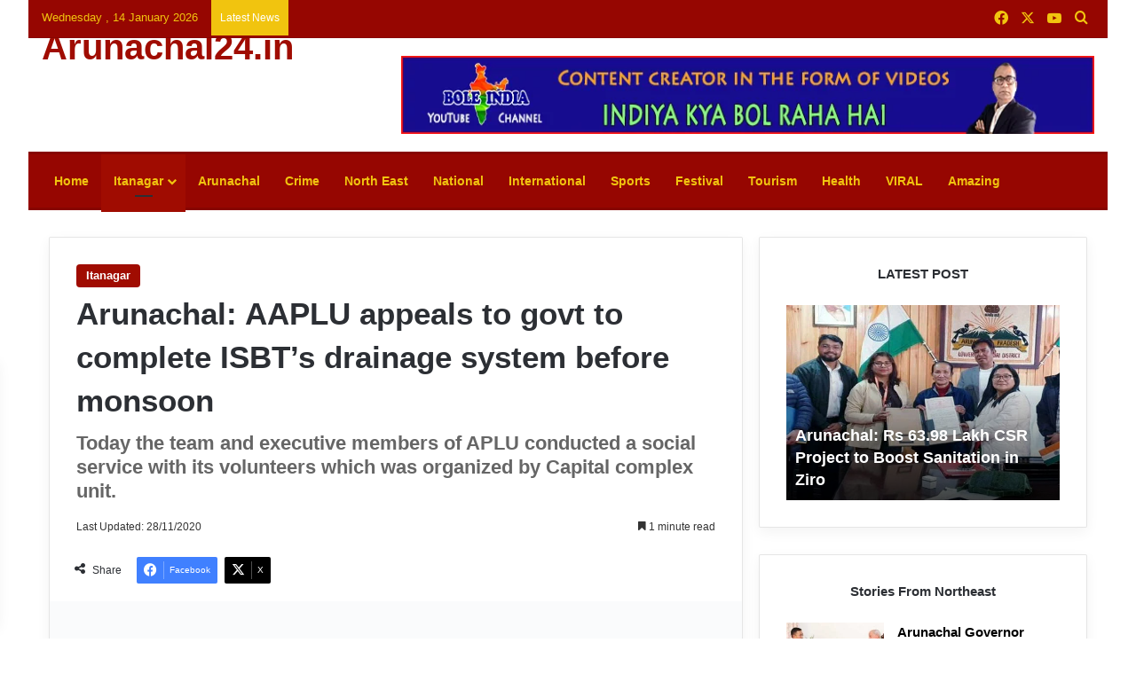

--- FILE ---
content_type: text/html; charset=UTF-8
request_url: https://arunachal24.in/arunachal-aaplu-appeals-to-govt-to-complete-isbts-drainage-system-before-monsoon/
body_size: 88229
content:
<!DOCTYPE html><html dir="ltr" lang="en-US" prefix="og: https://ogp.me/ns#" class="" data-skin="light"><head><script data-no-optimize="1">var litespeed_docref=sessionStorage.getItem("litespeed_docref");litespeed_docref&&(Object.defineProperty(document,"referrer",{get:function(){return litespeed_docref}}),sessionStorage.removeItem("litespeed_docref"));</script> <meta charset="UTF-8" /><link rel="profile" href="https://gmpg.org/xfn/11" /><title>Arunachal: AAPLU appeals to govt to complete ISBT's drainage system before monsoon | Arunachal24</title><meta name="description" content="All Arunachal Pradesh Labour Union (AAPLU)appeal to the state government to complete the drainage system of Inter State Bus Terminal (ISBT) before monsoon." /><meta name="robots" content="max-image-preview:large" /><meta name="author" content="admin"/><meta name="keywords" content="arunachal,aaplu,isbt,drainage system,monsoon,arunachal pradesh labour union,inter state bus terminal,itanagar" /><link rel="canonical" href="https://arunachal24.in/arunachal-aaplu-appeals-to-govt-to-complete-isbts-drainage-system-before-monsoon/" /><meta name="generator" content="All in One SEO (AIOSEO) 4.9.3" /> <script type="litespeed/javascript" data-src="https://www.googletagmanager.com/gtag/js?id=UA-68940994-2"></script> <script type="litespeed/javascript">window.dataLayer=window.dataLayer||[];function gtag(){dataLayer.push(arguments)}
gtag('js',new Date());gtag('config','UA-68940994-2')</script> <meta property="og:locale" content="en_US" /><meta property="og:site_name" content="Arunachal24 | Brings latest News of Arunachal Pradesh" /><meta property="og:type" content="article" /><meta property="og:title" content="Arunachal: AAPLU appeals to govt to complete ISBT&#039;s drainage system before monsoon" /><meta property="og:description" content="All Arunachal Pradesh Labour Union (AAPLU)appeal to the state government to complete the drainage system of Inter state bus terminal (ISBT) before monsoon." /><meta property="og:url" content="https://arunachal24.in/arunachal-aaplu-appeals-to-govt-to-complete-isbts-drainage-system-before-monsoon/" /><meta property="og:image" content="https://arunachal24.in/wp-content/uploads/2020/11/aaply-isbt.jpg" /><meta property="og:image:secure_url" content="https://arunachal24.in/wp-content/uploads/2020/11/aaply-isbt.jpg" /><meta property="og:image:width" content="800" /><meta property="og:image:height" content="400" /><meta property="article:tag" content="arunachal" /><meta property="article:tag" content="aaplu" /><meta property="article:tag" content="isbt" /><meta property="article:tag" content="drainage system" /><meta property="article:tag" content="monsoon" /><meta property="article:tag" content="arunachal pradesh labour union" /><meta property="article:tag" content="inter state bus terminal" /><meta property="article:tag" content="itanagar" /><meta property="article:published_time" content="2020-11-28T10:58:28+00:00" /><meta property="article:modified_time" content="2020-11-28T15:59:31+00:00" /><meta property="article:publisher" content="https://www.facebook.com/arunachal24.in/" /><meta name="twitter:card" content="summary" /><meta name="twitter:site" content="@Arunachal24in" /><meta name="twitter:title" content="Arunachal: AAPLU appeals to govt to complete ISBT&#039;s drainage system before monsoon" /><meta name="twitter:description" content="All Arunachal Pradesh Labour Union (AAPLU)appeal to the state government to complete the drainage system of Inter state bus terminal (ISBT) before monsoon." /><meta name="twitter:image" content="https://arunachal24.in/wp-content/uploads/2020/11/aaply-isbt.jpg" /> <script type="application/ld+json" class="aioseo-schema">{"@context":"https:\/\/schema.org","@graph":[{"@type":"Article","@id":"https:\/\/arunachal24.in\/arunachal-aaplu-appeals-to-govt-to-complete-isbts-drainage-system-before-monsoon\/#article","name":"Arunachal: AAPLU appeals to govt to complete ISBT's drainage system before monsoon | Arunachal24","headline":"Arunachal: AAPLU appeals to govt to complete ISBT&#8217;s drainage system before monsoon","author":{"@id":"https:\/\/arunachal24.in\/author\/admin\/#author"},"publisher":{"@id":"https:\/\/arunachal24.in\/#organization"},"image":{"@type":"ImageObject","url":"https:\/\/arunachal24.in\/wp-content\/uploads\/2020\/11\/aaply-isbt.jpg","width":800,"height":400,"caption":"Arunachal: AAPLU appeals to govt to complete ISBT's drainage system before monsoon"},"datePublished":"2020-11-28T16:28:28+05:30","dateModified":"2020-11-28T21:29:31+05:30","inLanguage":"en-US","mainEntityOfPage":{"@id":"https:\/\/arunachal24.in\/arunachal-aaplu-appeals-to-govt-to-complete-isbts-drainage-system-before-monsoon\/#webpage"},"isPartOf":{"@id":"https:\/\/arunachal24.in\/arunachal-aaplu-appeals-to-govt-to-complete-isbts-drainage-system-before-monsoon\/#webpage"},"articleSection":"Itanagar, AAPLU, Arunachal, Arunachal Pradesh Labour Union, drainage system, Inter State Bus Terminal, ISBT, Monsoon"},{"@type":"BreadcrumbList","@id":"https:\/\/arunachal24.in\/arunachal-aaplu-appeals-to-govt-to-complete-isbts-drainage-system-before-monsoon\/#breadcrumblist","itemListElement":[{"@type":"ListItem","@id":"https:\/\/arunachal24.in#listItem","position":1,"name":"Home","item":"https:\/\/arunachal24.in","nextItem":{"@type":"ListItem","@id":"https:\/\/arunachal24.in\/category\/itanagar\/#listItem","name":"Itanagar"}},{"@type":"ListItem","@id":"https:\/\/arunachal24.in\/category\/itanagar\/#listItem","position":2,"name":"Itanagar","item":"https:\/\/arunachal24.in\/category\/itanagar\/","nextItem":{"@type":"ListItem","@id":"https:\/\/arunachal24.in\/arunachal-aaplu-appeals-to-govt-to-complete-isbts-drainage-system-before-monsoon\/#listItem","name":"Arunachal: AAPLU appeals to govt to complete ISBT&#8217;s drainage system before monsoon"},"previousItem":{"@type":"ListItem","@id":"https:\/\/arunachal24.in#listItem","name":"Home"}},{"@type":"ListItem","@id":"https:\/\/arunachal24.in\/arunachal-aaplu-appeals-to-govt-to-complete-isbts-drainage-system-before-monsoon\/#listItem","position":3,"name":"Arunachal: AAPLU appeals to govt to complete ISBT&#8217;s drainage system before monsoon","previousItem":{"@type":"ListItem","@id":"https:\/\/arunachal24.in\/category\/itanagar\/#listItem","name":"Itanagar"}}]},{"@type":"Organization","@id":"https:\/\/arunachal24.in\/#organization","name":"ENIGHTEN MEDIA","description":"Exploring Arunachal Like Never Before","url":"https:\/\/arunachal24.in\/","telephone":"+919435047808","logo":{"@type":"ImageObject","url":"https:\/\/arunachal24.in\/wp-content\/uploads\/2025\/05\/a24-new-1.png","@id":"https:\/\/arunachal24.in\/arunachal-aaplu-appeals-to-govt-to-complete-isbts-drainage-system-before-monsoon\/#organizationLogo","width":112,"height":112},"image":{"@id":"https:\/\/arunachal24.in\/arunachal-aaplu-appeals-to-govt-to-complete-isbts-drainage-system-before-monsoon\/#organizationLogo"},"sameAs":["https:\/\/www.youtube.com\/c\/arunachal24"]},{"@type":"Person","@id":"https:\/\/arunachal24.in\/author\/admin\/#author","url":"https:\/\/arunachal24.in\/author\/admin\/","name":"admin","image":{"@type":"ImageObject","@id":"https:\/\/arunachal24.in\/arunachal-aaplu-appeals-to-govt-to-complete-isbts-drainage-system-before-monsoon\/#authorImage","url":"https:\/\/arunachal24.in\/wp-content\/litespeed\/avatar\/9f45981edb3c8cf8349cfabdbfe619f0.jpg?ver=1767971140","width":96,"height":96,"caption":"admin"}},{"@type":"WebPage","@id":"https:\/\/arunachal24.in\/arunachal-aaplu-appeals-to-govt-to-complete-isbts-drainage-system-before-monsoon\/#webpage","url":"https:\/\/arunachal24.in\/arunachal-aaplu-appeals-to-govt-to-complete-isbts-drainage-system-before-monsoon\/","name":"Arunachal: AAPLU appeals to govt to complete ISBT's drainage system before monsoon | Arunachal24","description":"All Arunachal Pradesh Labour Union (AAPLU)appeal to the state government to complete the drainage system of Inter State Bus Terminal (ISBT) before monsoon.","inLanguage":"en-US","isPartOf":{"@id":"https:\/\/arunachal24.in\/#website"},"breadcrumb":{"@id":"https:\/\/arunachal24.in\/arunachal-aaplu-appeals-to-govt-to-complete-isbts-drainage-system-before-monsoon\/#breadcrumblist"},"author":{"@id":"https:\/\/arunachal24.in\/author\/admin\/#author"},"creator":{"@id":"https:\/\/arunachal24.in\/author\/admin\/#author"},"image":{"@type":"ImageObject","url":"https:\/\/arunachal24.in\/wp-content\/uploads\/2020\/11\/aaply-isbt.jpg","@id":"https:\/\/arunachal24.in\/arunachal-aaplu-appeals-to-govt-to-complete-isbts-drainage-system-before-monsoon\/#mainImage","width":800,"height":400,"caption":"Arunachal: AAPLU appeals to govt to complete ISBT's drainage system before monsoon"},"primaryImageOfPage":{"@id":"https:\/\/arunachal24.in\/arunachal-aaplu-appeals-to-govt-to-complete-isbts-drainage-system-before-monsoon\/#mainImage"},"datePublished":"2020-11-28T16:28:28+05:30","dateModified":"2020-11-28T21:29:31+05:30"},{"@type":"WebSite","@id":"https:\/\/arunachal24.in\/#website","url":"https:\/\/arunachal24.in\/","name":"Arunachal24","description":"Exploring Arunachal Like Never Before","inLanguage":"en-US","publisher":{"@id":"https:\/\/arunachal24.in\/#organization"}}]}</script>  <script id="google_gtagjs-js-consent-mode-data-layer" type="litespeed/javascript">window.dataLayer=window.dataLayer||[];function gtag(){dataLayer.push(arguments)}
gtag('consent','default',{"ad_personalization":"denied","ad_storage":"denied","ad_user_data":"denied","analytics_storage":"denied","functionality_storage":"denied","security_storage":"denied","personalization_storage":"denied","region":["AT","BE","BG","CH","CY","CZ","DE","DK","EE","ES","FI","FR","GB","GR","HR","HU","IE","IS","IT","LI","LT","LU","LV","MT","NL","NO","PL","PT","RO","SE","SI","SK"],"wait_for_update":500});window._googlesitekitConsentCategoryMap={"statistics":["analytics_storage"],"marketing":["ad_storage","ad_user_data","ad_personalization"],"functional":["functionality_storage","security_storage"],"preferences":["personalization_storage"]};window._googlesitekitConsents={"ad_personalization":"denied","ad_storage":"denied","ad_user_data":"denied","analytics_storage":"denied","functionality_storage":"denied","security_storage":"denied","personalization_storage":"denied","region":["AT","BE","BG","CH","CY","CZ","DE","DK","EE","ES","FI","FR","GB","GR","HR","HU","IE","IS","IT","LI","LT","LU","LV","MT","NL","NO","PL","PT","RO","SE","SI","SK"],"wait_for_update":500}</script> <link rel='dns-prefetch' href='//www.googletagmanager.com' /><link rel='dns-prefetch' href='//pagead2.googlesyndication.com' /><link rel="alternate" type="application/rss+xml" title="Arunachal24 &raquo; Feed" href="https://arunachal24.in/feed/" /><link rel="alternate" type="application/rss+xml" title="Arunachal24 &raquo; Comments Feed" href="https://arunachal24.in/comments/feed/" /><link rel="alternate" type="application/rss+xml" title="Arunachal24 &raquo; Arunachal: AAPLU appeals to govt to complete ISBT&#8217;s drainage system before monsoon Comments Feed" href="https://arunachal24.in/arunachal-aaplu-appeals-to-govt-to-complete-isbts-drainage-system-before-monsoon/feed/" /><style type="text/css">:root{				
			--tie-preset-gradient-1: linear-gradient(135deg, rgba(6, 147, 227, 1) 0%, rgb(155, 81, 224) 100%);
			--tie-preset-gradient-2: linear-gradient(135deg, rgb(122, 220, 180) 0%, rgb(0, 208, 130) 100%);
			--tie-preset-gradient-3: linear-gradient(135deg, rgba(252, 185, 0, 1) 0%, rgba(255, 105, 0, 1) 100%);
			--tie-preset-gradient-4: linear-gradient(135deg, rgba(255, 105, 0, 1) 0%, rgb(207, 46, 46) 100%);
			--tie-preset-gradient-5: linear-gradient(135deg, rgb(238, 238, 238) 0%, rgb(169, 184, 195) 100%);
			--tie-preset-gradient-6: linear-gradient(135deg, rgb(74, 234, 220) 0%, rgb(151, 120, 209) 20%, rgb(207, 42, 186) 40%, rgb(238, 44, 130) 60%, rgb(251, 105, 98) 80%, rgb(254, 248, 76) 100%);
			--tie-preset-gradient-7: linear-gradient(135deg, rgb(255, 206, 236) 0%, rgb(152, 150, 240) 100%);
			--tie-preset-gradient-8: linear-gradient(135deg, rgb(254, 205, 165) 0%, rgb(254, 45, 45) 50%, rgb(107, 0, 62) 100%);
			--tie-preset-gradient-9: linear-gradient(135deg, rgb(255, 203, 112) 0%, rgb(199, 81, 192) 50%, rgb(65, 88, 208) 100%);
			--tie-preset-gradient-10: linear-gradient(135deg, rgb(255, 245, 203) 0%, rgb(182, 227, 212) 50%, rgb(51, 167, 181) 100%);
			--tie-preset-gradient-11: linear-gradient(135deg, rgb(202, 248, 128) 0%, rgb(113, 206, 126) 100%);
			--tie-preset-gradient-12: linear-gradient(135deg, rgb(2, 3, 129) 0%, rgb(40, 116, 252) 100%);
			--tie-preset-gradient-13: linear-gradient(135deg, #4D34FA, #ad34fa);
			--tie-preset-gradient-14: linear-gradient(135deg, #0057FF, #31B5FF);
			--tie-preset-gradient-15: linear-gradient(135deg, #FF007A, #FF81BD);
			--tie-preset-gradient-16: linear-gradient(135deg, #14111E, #4B4462);
			--tie-preset-gradient-17: linear-gradient(135deg, #F32758, #FFC581);

			
					--main-nav-background: #FFFFFF;
					--main-nav-secondry-background: rgba(0,0,0,0.03);
					--main-nav-primary-color: #0088ff;
					--main-nav-contrast-primary-color: #FFFFFF;
					--main-nav-text-color: #2c2f34;
					--main-nav-secondry-text-color: rgba(0,0,0,0.5);
					--main-nav-main-border-color: rgba(0,0,0,0.1);
					--main-nav-secondry-border-color: rgba(0,0,0,0.08);
				
			}</style><link rel="alternate" title="oEmbed (JSON)" type="application/json+oembed" href="https://arunachal24.in/wp-json/oembed/1.0/embed?url=https%3A%2F%2Farunachal24.in%2Farunachal-aaplu-appeals-to-govt-to-complete-isbts-drainage-system-before-monsoon%2F" /><link rel="alternate" title="oEmbed (XML)" type="text/xml+oembed" href="https://arunachal24.in/wp-json/oembed/1.0/embed?url=https%3A%2F%2Farunachal24.in%2Farunachal-aaplu-appeals-to-govt-to-complete-isbts-drainage-system-before-monsoon%2F&#038;format=xml" /><link rel="alternate" type="application/rss+xml" title="Arunachal24 &raquo; Stories Feed" href="https://arunachal24.in/web-stories/feed/"><meta name="viewport" content="width=device-width, initial-scale=1.0" />		 <script src="//www.googletagmanager.com/gtag/js?id=G-MM2Q5H3036"  data-cfasync="false" data-wpfc-render="false" type="text/javascript" async></script> <script data-cfasync="false" data-wpfc-render="false" type="text/javascript">var mi_version = '9.11.1';
				var mi_track_user = true;
				var mi_no_track_reason = '';
								var MonsterInsightsDefaultLocations = {"page_location":"https:\/\/arunachal24.in\/arunachal-aaplu-appeals-to-govt-to-complete-isbts-drainage-system-before-monsoon\/"};
								if ( typeof MonsterInsightsPrivacyGuardFilter === 'function' ) {
					var MonsterInsightsLocations = (typeof MonsterInsightsExcludeQuery === 'object') ? MonsterInsightsPrivacyGuardFilter( MonsterInsightsExcludeQuery ) : MonsterInsightsPrivacyGuardFilter( MonsterInsightsDefaultLocations );
				} else {
					var MonsterInsightsLocations = (typeof MonsterInsightsExcludeQuery === 'object') ? MonsterInsightsExcludeQuery : MonsterInsightsDefaultLocations;
				}

								var disableStrs = [
										'ga-disable-G-MM2Q5H3036',
									];

				/* Function to detect opted out users */
				function __gtagTrackerIsOptedOut() {
					for (var index = 0; index < disableStrs.length; index++) {
						if (document.cookie.indexOf(disableStrs[index] + '=true') > -1) {
							return true;
						}
					}

					return false;
				}

				/* Disable tracking if the opt-out cookie exists. */
				if (__gtagTrackerIsOptedOut()) {
					for (var index = 0; index < disableStrs.length; index++) {
						window[disableStrs[index]] = true;
					}
				}

				/* Opt-out function */
				function __gtagTrackerOptout() {
					for (var index = 0; index < disableStrs.length; index++) {
						document.cookie = disableStrs[index] + '=true; expires=Thu, 31 Dec 2099 23:59:59 UTC; path=/';
						window[disableStrs[index]] = true;
					}
				}

				if ('undefined' === typeof gaOptout) {
					function gaOptout() {
						__gtagTrackerOptout();
					}
				}
								window.dataLayer = window.dataLayer || [];

				window.MonsterInsightsDualTracker = {
					helpers: {},
					trackers: {},
				};
				if (mi_track_user) {
					function __gtagDataLayer() {
						dataLayer.push(arguments);
					}

					function __gtagTracker(type, name, parameters) {
						if (!parameters) {
							parameters = {};
						}

						if (parameters.send_to) {
							__gtagDataLayer.apply(null, arguments);
							return;
						}

						if (type === 'event') {
														parameters.send_to = monsterinsights_frontend.v4_id;
							var hookName = name;
							if (typeof parameters['event_category'] !== 'undefined') {
								hookName = parameters['event_category'] + ':' + name;
							}

							if (typeof MonsterInsightsDualTracker.trackers[hookName] !== 'undefined') {
								MonsterInsightsDualTracker.trackers[hookName](parameters);
							} else {
								__gtagDataLayer('event', name, parameters);
							}
							
						} else {
							__gtagDataLayer.apply(null, arguments);
						}
					}

					__gtagTracker('js', new Date());
					__gtagTracker('set', {
						'developer_id.dZGIzZG': true,
											});
					if ( MonsterInsightsLocations.page_location ) {
						__gtagTracker('set', MonsterInsightsLocations);
					}
										__gtagTracker('config', 'G-MM2Q5H3036', {"forceSSL":"true","link_attribution":"true"} );
										window.gtag = __gtagTracker;										(function () {
						/* https://developers.google.com/analytics/devguides/collection/analyticsjs/ */
						/* ga and __gaTracker compatibility shim. */
						var noopfn = function () {
							return null;
						};
						var newtracker = function () {
							return new Tracker();
						};
						var Tracker = function () {
							return null;
						};
						var p = Tracker.prototype;
						p.get = noopfn;
						p.set = noopfn;
						p.send = function () {
							var args = Array.prototype.slice.call(arguments);
							args.unshift('send');
							__gaTracker.apply(null, args);
						};
						var __gaTracker = function () {
							var len = arguments.length;
							if (len === 0) {
								return;
							}
							var f = arguments[len - 1];
							if (typeof f !== 'object' || f === null || typeof f.hitCallback !== 'function') {
								if ('send' === arguments[0]) {
									var hitConverted, hitObject = false, action;
									if ('event' === arguments[1]) {
										if ('undefined' !== typeof arguments[3]) {
											hitObject = {
												'eventAction': arguments[3],
												'eventCategory': arguments[2],
												'eventLabel': arguments[4],
												'value': arguments[5] ? arguments[5] : 1,
											}
										}
									}
									if ('pageview' === arguments[1]) {
										if ('undefined' !== typeof arguments[2]) {
											hitObject = {
												'eventAction': 'page_view',
												'page_path': arguments[2],
											}
										}
									}
									if (typeof arguments[2] === 'object') {
										hitObject = arguments[2];
									}
									if (typeof arguments[5] === 'object') {
										Object.assign(hitObject, arguments[5]);
									}
									if ('undefined' !== typeof arguments[1].hitType) {
										hitObject = arguments[1];
										if ('pageview' === hitObject.hitType) {
											hitObject.eventAction = 'page_view';
										}
									}
									if (hitObject) {
										action = 'timing' === arguments[1].hitType ? 'timing_complete' : hitObject.eventAction;
										hitConverted = mapArgs(hitObject);
										__gtagTracker('event', action, hitConverted);
									}
								}
								return;
							}

							function mapArgs(args) {
								var arg, hit = {};
								var gaMap = {
									'eventCategory': 'event_category',
									'eventAction': 'event_action',
									'eventLabel': 'event_label',
									'eventValue': 'event_value',
									'nonInteraction': 'non_interaction',
									'timingCategory': 'event_category',
									'timingVar': 'name',
									'timingValue': 'value',
									'timingLabel': 'event_label',
									'page': 'page_path',
									'location': 'page_location',
									'title': 'page_title',
									'referrer' : 'page_referrer',
								};
								for (arg in args) {
																		if (!(!args.hasOwnProperty(arg) || !gaMap.hasOwnProperty(arg))) {
										hit[gaMap[arg]] = args[arg];
									} else {
										hit[arg] = args[arg];
									}
								}
								return hit;
							}

							try {
								f.hitCallback();
							} catch (ex) {
							}
						};
						__gaTracker.create = newtracker;
						__gaTracker.getByName = newtracker;
						__gaTracker.getAll = function () {
							return [];
						};
						__gaTracker.remove = noopfn;
						__gaTracker.loaded = true;
						window['__gaTracker'] = __gaTracker;
					})();
									} else {
										console.log("");
					(function () {
						function __gtagTracker() {
							return null;
						}

						window['__gtagTracker'] = __gtagTracker;
						window['gtag'] = __gtagTracker;
					})();
									}</script> <style id='wp-img-auto-sizes-contain-inline-css' type='text/css'>img:is([sizes=auto i],[sizes^="auto," i]){contain-intrinsic-size:3000px 1500px}
/*# sourceURL=wp-img-auto-sizes-contain-inline-css */</style><style id="litespeed-ccss">:root{--tie-preset-gradient-1:linear-gradient(135deg, rgba(6, 147, 227, 1) 0%, rgb(155, 81, 224) 100%);--tie-preset-gradient-2:linear-gradient(135deg, rgb(122, 220, 180) 0%, rgb(0, 208, 130) 100%);--tie-preset-gradient-3:linear-gradient(135deg, rgba(252, 185, 0, 1) 0%, rgba(255, 105, 0, 1) 100%);--tie-preset-gradient-4:linear-gradient(135deg, rgba(255, 105, 0, 1) 0%, rgb(207, 46, 46) 100%);--tie-preset-gradient-5:linear-gradient(135deg, rgb(238, 238, 238) 0%, rgb(169, 184, 195) 100%);--tie-preset-gradient-6:linear-gradient(135deg, rgb(74, 234, 220) 0%, rgb(151, 120, 209) 20%, rgb(207, 42, 186) 40%, rgb(238, 44, 130) 60%, rgb(251, 105, 98) 80%, rgb(254, 248, 76) 100%);--tie-preset-gradient-7:linear-gradient(135deg, rgb(255, 206, 236) 0%, rgb(152, 150, 240) 100%);--tie-preset-gradient-8:linear-gradient(135deg, rgb(254, 205, 165) 0%, rgb(254, 45, 45) 50%, rgb(107, 0, 62) 100%);--tie-preset-gradient-9:linear-gradient(135deg, rgb(255, 203, 112) 0%, rgb(199, 81, 192) 50%, rgb(65, 88, 208) 100%);--tie-preset-gradient-10:linear-gradient(135deg, rgb(255, 245, 203) 0%, rgb(182, 227, 212) 50%, rgb(51, 167, 181) 100%);--tie-preset-gradient-11:linear-gradient(135deg, rgb(202, 248, 128) 0%, rgb(113, 206, 126) 100%);--tie-preset-gradient-12:linear-gradient(135deg, rgb(2, 3, 129) 0%, rgb(40, 116, 252) 100%);--tie-preset-gradient-13:linear-gradient(135deg, #4D34FA, #ad34fa);--tie-preset-gradient-14:linear-gradient(135deg, #0057FF, #31B5FF);--tie-preset-gradient-15:linear-gradient(135deg, #FF007A, #FF81BD);--tie-preset-gradient-16:linear-gradient(135deg, #14111E, #4B4462);--tie-preset-gradient-17:linear-gradient(135deg, #F32758, #FFC581);--main-nav-background:#FFFFFF;--main-nav-secondry-background:rgba(0,0,0,0.03);--main-nav-primary-color:#0088ff;--main-nav-contrast-primary-color:#FFFFFF;--main-nav-text-color:#2c2f34;--main-nav-secondry-text-color:rgba(0,0,0,0.5);--main-nav-main-border-color:rgba(0,0,0,0.1);--main-nav-secondry-border-color:rgba(0,0,0,0.08)}ul{box-sizing:border-box}:root{--wp--preset--font-size--normal:16px;--wp--preset--font-size--huge:42px}.screen-reader-text{border:0;clip-path:inset(50%);height:1px;margin:-1px;overflow:hidden;padding:0;position:absolute;width:1px;word-wrap:normal!important}:where(figure){margin:0 0 1em}:root{--wp--preset--aspect-ratio--square:1;--wp--preset--aspect-ratio--4-3:4/3;--wp--preset--aspect-ratio--3-4:3/4;--wp--preset--aspect-ratio--3-2:3/2;--wp--preset--aspect-ratio--2-3:2/3;--wp--preset--aspect-ratio--16-9:16/9;--wp--preset--aspect-ratio--9-16:9/16;--wp--preset--color--black:#000000;--wp--preset--color--cyan-bluish-gray:#abb8c3;--wp--preset--color--white:#ffffff;--wp--preset--color--pale-pink:#f78da7;--wp--preset--color--vivid-red:#cf2e2e;--wp--preset--color--luminous-vivid-orange:#ff6900;--wp--preset--color--luminous-vivid-amber:#fcb900;--wp--preset--color--light-green-cyan:#7bdcb5;--wp--preset--color--vivid-green-cyan:#00d084;--wp--preset--color--pale-cyan-blue:#8ed1fc;--wp--preset--color--vivid-cyan-blue:#0693e3;--wp--preset--color--vivid-purple:#9b51e0;--wp--preset--color--global-color:#a00c01;--wp--preset--gradient--vivid-cyan-blue-to-vivid-purple:linear-gradient(135deg,rgba(6,147,227,1) 0%,rgb(155,81,224) 100%);--wp--preset--gradient--light-green-cyan-to-vivid-green-cyan:linear-gradient(135deg,rgb(122,220,180) 0%,rgb(0,208,130) 100%);--wp--preset--gradient--luminous-vivid-amber-to-luminous-vivid-orange:linear-gradient(135deg,rgba(252,185,0,1) 0%,rgba(255,105,0,1) 100%);--wp--preset--gradient--luminous-vivid-orange-to-vivid-red:linear-gradient(135deg,rgba(255,105,0,1) 0%,rgb(207,46,46) 100%);--wp--preset--gradient--very-light-gray-to-cyan-bluish-gray:linear-gradient(135deg,rgb(238,238,238) 0%,rgb(169,184,195) 100%);--wp--preset--gradient--cool-to-warm-spectrum:linear-gradient(135deg,rgb(74,234,220) 0%,rgb(151,120,209) 20%,rgb(207,42,186) 40%,rgb(238,44,130) 60%,rgb(251,105,98) 80%,rgb(254,248,76) 100%);--wp--preset--gradient--blush-light-purple:linear-gradient(135deg,rgb(255,206,236) 0%,rgb(152,150,240) 100%);--wp--preset--gradient--blush-bordeaux:linear-gradient(135deg,rgb(254,205,165) 0%,rgb(254,45,45) 50%,rgb(107,0,62) 100%);--wp--preset--gradient--luminous-dusk:linear-gradient(135deg,rgb(255,203,112) 0%,rgb(199,81,192) 50%,rgb(65,88,208) 100%);--wp--preset--gradient--pale-ocean:linear-gradient(135deg,rgb(255,245,203) 0%,rgb(182,227,212) 50%,rgb(51,167,181) 100%);--wp--preset--gradient--electric-grass:linear-gradient(135deg,rgb(202,248,128) 0%,rgb(113,206,126) 100%);--wp--preset--gradient--midnight:linear-gradient(135deg,rgb(2,3,129) 0%,rgb(40,116,252) 100%);--wp--preset--font-size--small:13px;--wp--preset--font-size--medium:20px;--wp--preset--font-size--large:36px;--wp--preset--font-size--x-large:42px;--wp--preset--spacing--20:0.44rem;--wp--preset--spacing--30:0.67rem;--wp--preset--spacing--40:1rem;--wp--preset--spacing--50:1.5rem;--wp--preset--spacing--60:2.25rem;--wp--preset--spacing--70:3.38rem;--wp--preset--spacing--80:5.06rem;--wp--preset--shadow--natural:6px 6px 9px rgba(0, 0, 0, 0.2);--wp--preset--shadow--deep:12px 12px 50px rgba(0, 0, 0, 0.4);--wp--preset--shadow--sharp:6px 6px 0px rgba(0, 0, 0, 0.2);--wp--preset--shadow--outlined:6px 6px 0px -3px rgba(255, 255, 255, 1), 6px 6px rgba(0, 0, 0, 1);--wp--preset--shadow--crisp:6px 6px 0px rgba(0, 0, 0, 1)}:root{--brand-color:#0669ff;--dark-brand-color:#0051cc;--bright-color:#FFF;--base-color:#2c2f34}html{-ms-touch-action:manipulation;touch-action:manipulation;-webkit-text-size-adjust:100%;-ms-text-size-adjust:100%}article,aside,figure,header,nav{display:block}a{background-color:#fff0}img{border-style:none}figure{margin:1em 0}button,input,textarea{font:inherit}button,input{overflow:visible}button,input,textarea{margin:0}button{text-transform:none}button,[type="submit"]{-webkit-appearance:button}button::-moz-focus-inner,input::-moz-focus-inner{border:0;padding:0}button:-moz-focusring,input:-moz-focusring{outline:1px dotted ButtonText}textarea{overflow:auto}[type="search"]{-webkit-appearance:textfield}[type="search"]::-webkit-search-cancel-button,[type="search"]::-webkit-search-decoration{-webkit-appearance:none}*{padding:0;margin:0;list-style:none;border:0;outline:none;box-sizing:border-box}*:before,*:after{box-sizing:border-box}body{background:#F7F7F7;color:var(--base-color);font-family:-apple-system,BlinkMacSystemFont,"Segoe UI",Roboto,Oxygen,Oxygen-Sans,Ubuntu,Cantarell,"Helvetica Neue","Open Sans",Arial,sans-serif;font-size:13px;line-height:21px}h1,h2,h3,.the-subtitle{line-height:1.4;font-weight:600}h1{font-size:41px;font-weight:700}h2{font-size:27px}h3{font-size:23px}.the-subtitle{font-size:17px}a{color:var(--base-color);text-decoration:none}img{max-width:100%;height:auto}p{line-height:1.7}.screen-reader-text{clip:rect(1px,1px,1px,1px);position:absolute!important;height:1px;width:1px;overflow:hidden}.stream-item{text-align:center;position:relative;z-index:2;margin:20px 0;padding:0}.stream-item img{max-width:100%;width:auto;height:auto;margin:0 auto;display:inline-block;vertical-align:middle}@media (max-width:991px){.single.has-header-ad:not(.has-header-below-ad) #content{margin-top:0}}@media (min-width:992px){.header-layout-3.has-normal-width-logo .stream-item-top img{float:right}}@media (max-width:991px){.header-layout-3.has-normal-width-logo .stream-item-top{clear:both}}[class^="tie-icon-"],[class*=" tie-icon-"]{font-family:"tiefonticon"!important;speak:never;font-style:normal;font-weight:400;font-variant:normal;text-transform:none;line-height:1;-webkit-font-smoothing:antialiased;-moz-osx-font-smoothing:grayscale;display:inline-block}.tie-popup,#autocomplete-suggestions{display:none}.container{margin-right:auto;margin-left:auto;padding-left:15px;padding-right:15px}.container:after{content:"";display:table;clear:both}@media (min-width:768px){.container{width:100%}}@media (min-width:1200px){.container{max-width:1200px}}.tie-row{margin-left:-15px;margin-right:-15px}.tie-row:after{content:"";display:table;clear:both}.tie-col-md-4,.tie-col-md-8,.tie-col-xs-12{position:relative;min-height:1px;padding-left:15px;padding-right:15px}.tie-col-xs-12{float:left}.tie-col-xs-12{width:100%}@media (min-width:992px){.tie-col-md-4,.tie-col-md-8{float:left}.tie-col-md-4{width:33.33333%}.tie-col-md-8{width:66.66667%}}.tie-alignleft{float:left}.tie-alignright{float:right}.clearfix:before,.clearfix:after{content:" ";display:block;height:0;overflow:hidden}.clearfix:after{clear:both}.tie-container,#tie-wrapper{height:100%;min-height:650px}.tie-container{position:relative;overflow:hidden}#tie-wrapper{background:#fff;position:relative;z-index:108;height:100%;margin:0 auto}.container-wrapper{background:#fff;border:1px solid rgb(0 0 0/.1);border-radius:2px;padding:30px}#content{margin-top:30px}@media (max-width:991px){#content{margin-top:15px}}.site-content{-ms-word-wrap:break-word;word-wrap:break-word}.boxed-layout #tie-wrapper{max-width:1230px}@media (min-width:992px){.boxed-layout #tie-wrapper{width:95%}}.theme-header{background:#fff;position:relative;z-index:999}.theme-header:after{content:"";display:table;clear:both}.is-stretch-header .container{max-width:100%}#menu-components-wrap{display:flex;justify-content:space-between;width:100%;flex-wrap:wrap}.logo-row{position:relative}#logo{margin-top:40px;margin-bottom:40px;display:block;float:left}#logo a{display:inline-block}#logo.text-logo a{color:var(--brand-color)}.logo-text{font-size:50px;line-height:50px;font-weight:700}@media (max-width:670px){.logo-text{font-size:30px}}@media (max-width:991px){#theme-header.has-normal-width-logo #logo{margin:14px 0!important;text-align:left;line-height:1}}@media (max-width:991px){#theme-header.mobile-header-default:not(.header-layout-1) #logo{flex-grow:10}}.components{display:flex;align-items:center;justify-content:end}.components>li{position:relative}.components>li.social-icons-item{margin:0}.components>li>a{display:block;position:relative;width:30px;text-align:center;font-size:16px;white-space:nowrap}@media (max-width:991px){.logo-container{border-width:0;display:flex;flex-flow:row nowrap;align-items:center;justify-content:space-between}}.mobile-header-components{display:none;z-index:10;height:30px;line-height:30px;flex-wrap:nowrap;flex:1 1 0%}.mobile-header-components .components{float:none;display:flex!important;justify-content:flex-start}.mobile-header-components .components li.custom-menu-link{display:inline-block;float:none}.mobile-header-components .components li.custom-menu-link>a{width:20px;padding-bottom:15px}.mobile-header-components [class^="tie-icon-"]{font-size:18px;width:20px;height:20px;vertical-align:middle}.mobile-header-components .tie-mobile-menu-icon{font-size:20px}.mobile-header-components .nav-icon{display:inline-block;width:20px;height:2px;background-color:var(--base-color);position:relative;top:-4px}.mobile-header-components .nav-icon:before,.mobile-header-components .nav-icon:after{position:absolute;right:0;background-color:var(--base-color);content:"";display:block;width:100%;height:100%;transform:translateZ(0);backface-visibility:hidden}.mobile-header-components .nav-icon:before{transform:translateY(-7px)}.mobile-header-components .nav-icon:after{transform:translateY(7px)}.mobile-header-components .menu-text-wrapper{white-space:nowrap;width:auto!important}.mobile-header-components .menu-text{color:var(--base-color);line-height:30px;font-size:12px;padding:0 0 0 5px;display:inline-block}#mobile-header-components-area_1 .components li.custom-menu-link>a{margin-right:15px}#mobile-header-components-area_2 .components{flex-direction:row-reverse}#mobile-header-components-area_2 .components li.custom-menu-link>a{margin-left:15px}@media (max-width:991px){.logo-container:before,.logo-container:after{height:1px}.mobile-components-row .logo-wrapper{height:auto!important}.mobile-components-row .logo-container{flex-wrap:wrap}.mobile-components-row:not(.header-layout-1) #logo{flex:1 0 100%;order:-1}.mobile-components-row .mobile-header-components{padding:5px 0;height:45px}.mobile-components-row .mobile-header-components .components li.custom-menu-link>a{padding-bottom:0}#tie-body #mobile-container,.mobile-header-components{display:block}}.top-nav{background-color:#fff;position:relative;z-index:10;line-height:40px;border:1px solid rgb(0 0 0/.1);border-width:1px 0;color:var(--base-color);clear:both}.main-nav-below.top-nav-above .top-nav{border-top-width:0}.top-nav a:not(.button):not(:hover){color:var(--base-color)}.topbar-wrapper{display:flex;min-height:40px}.top-nav .tie-alignleft,.top-nav .tie-alignright{flex-grow:1;position:relative}.top-nav.has-breaking-news .tie-alignleft{flex:1 0 100px}.top-nav.has-breaking-news .tie-alignright{flex-grow:0;z-index:1}.topbar-today-date{padding-right:15px;flex-shrink:0}@media (max-width:991px){.topbar-today-date,.theme-header .components{display:none}}.breaking{display:none}.main-nav-wrapper{position:relative;z-index:4}.main-nav{background-color:var(--main-nav-background);color:var(--main-nav-primary-color);position:relative;border:1px solid var(--main-nav-main-border-color);border-width:1px 0}.main-menu-wrapper{position:relative}@media (min-width:992px){.header-menu .menu{display:flex}.header-menu .menu a{display:block;position:relative}.header-menu .menu>li>a{white-space:nowrap}#main-nav{z-index:9;line-height:60px}.main-menu .menu>li>a{padding:0 14px;font-size:14px;font-weight:700}.main-menu .menu>li>.menu-sub-content{border-top:2px solid var(--main-nav-primary-color)}.main-menu .menu-sub-content{background:var(--main-nav-background);display:none;padding:15px;width:230px;position:absolute;box-shadow:0 3px 4px rgb(0 0 0/.2)}nav.main-nav.menu-style-default .menu>li.tie-current-menu{border-bottom:5px solid var(--main-nav-primary-color);margin-bottom:-5px}nav.main-nav.menu-style-default .menu>li.tie-current-menu>a:after{content:"";width:20px;height:2px;position:absolute;margin-top:17px;left:50%;top:50%;bottom:auto;right:auto;transform:translateX(-50%) translateY(-50%);background:#2c2f34}nav.main-nav.menu-style-solid-bg .menu>li.tie-current-menu>a{background-color:var(--main-nav-primary-color);color:var(--main-nav-contrast-primary-color)}.main-nav .menu a{color:var(--main-nav-text-color)}.main-nav-light{--main-nav-background:#FFFFFF;--main-nav-secondry-background:rgba(0,0,0,0.03);--main-nav-primary-color:var(--brand-color);--main-nav-contrast-primary-color:var(--bright-color);--main-nav-text-color:var(--base-color);--main-nav-secondry-text-color:rgba(0,0,0,0.5);--main-nav-main-border-color:rgba(0,0,0,0.1);--main-nav-secondry-border-color:rgba(0,0,0,0.08)}}@media (min-width:992px){.mega-menu>a:before{content:"";position:absolute;right:10px;top:50%;bottom:auto;transform:translateY(-50%);font-family:"tiefonticon"!important;font-style:normal;font-weight:400;font-variant:normal;text-transform:none;content:"";font-size:11px;line-height:1}.menu .mega-menu:not(.is-icon-only)>a{padding-right:25px}}@media only screen and (min-width:992px) and (max-width:1100px){.main-nav .menu>li:not(.is-icon-only)>a{padding-left:7px;padding-right:7px}.main-nav .menu>li:not(.is-icon-only)>a:before{display:none}}@media (max-width:991px){#sticky-logo{display:none}}#main-nav:not(.fixed-nav) #sticky-logo,#main-nav:not(.fixed-nav) .flex-placeholder{display:none}@media (min-width:992px){#sticky-logo{overflow:hidden;float:left;vertical-align:middle}#sticky-logo a{line-height:1;display:inline-block}#sticky-logo img{position:relative;vertical-align:middle;padding:8px 10px;top:-1px;max-height:50px}.theme-header #sticky-logo img{opacity:0;visibility:hidden;width:0!important;transform:translateY(75%)}.theme-header:not(.header-layout-1) #main-nav:not(.fixed-nav) #sticky-logo img{margin-left:-20px}}@media (max-width:991px){#tie-wrapper header#theme-header{box-shadow:none;background:transparent!important}.logo-container{border-width:0;box-shadow:0 3px 7px 0 rgb(0 0 0/.1)}.logo-container{background-color:#fff}.header-layout-3 .main-nav-wrapper{display:none}.main-menu-wrapper .main-menu-wrap{width:100%}}@media (max-width:767px){.magazine1:not(.has-builder):not(.error404) .main-content,.magazine1:not(.has-builder):not(.error404) .sidebar{padding-left:0;padding-right:0}}textarea,input{border:1px solid rgb(0 0 0/.1);color:var(--base-color);font-size:13px;outline:none;padding:10px 12px;line-height:23px;border-radius:2px;max-width:100%;background-color:#fff0}textarea,input:not([type="checkbox"]):not([type="radio"]){appearance:none;outline:none}textarea{width:100%}@media (max-width:767px){input:not([type="submit"]),textarea{font-size:16px!important}}[type="submit"]{width:auto;position:relative;background-color:var(--tie-buttons-color,var(--brand-color));color:var(--tie-buttons-text,var(--bright-color));border-radius:var(--tie-buttons-radius,2px);border:var(--tie-buttons-border-width,0) solid var(--tie-buttons-border-color,var(--brand-color));padding:10px 25px;margin:0;font-weight:600;font-size:14px;display:inline-block;text-align:center;line-height:21px;text-decoration:none;vertical-align:middle;appearance:none}@media (min-width:992px){.sidebar-right .main-content{float:left}.sidebar-right .sidebar{float:right}.sidebar-right.magazine1 .main-content{padding-right:3px}}.post-thumb{position:relative;height:100%;display:block;backface-visibility:hidden;transform:rotate(0)}.post-thumb img{width:100%;display:block}.post-meta{margin:10px 0 8px;font-size:12px;overflow:hidden}.post-meta{color:#666}.post-meta .meta-item{margin-right:8px;display:inline-block}.post-meta .tie-alignright .meta-item:last-child{margin:0!important}@media (max-width:767px){.entry-header .post-meta>span,.entry-header .post-meta>div,.main-content .post-meta>span,.main-content .post-meta>div{float:left}}.post-cat-wrap{position:relative;z-index:3;margin-bottom:5px;font-weight:400;font-family:inherit!important;line-height:0;display:block}.post-cat{display:inline-block;background:var(--brand-color);color:var(--bright-color);padding:0 11px;font-size:13px;line-height:2em;margin-right:4px;position:relative;white-space:nowrap;word-wrap:normal;letter-spacing:0;border-radius:4px}.post-cat:first-child:last-child{margin:0}.tie-slider-nav{width:100%;position:absolute;z-index:1;*height:0;top:50%;margin-top:-23px}@media (min-width:992px){.tie-slider-nav{opacity:0}}@media (max-width:767px){.boxed-five-slides-slider .tie-slider-nav{display:none}}.social-icons-item{float:right;margin-left:6px;position:relative}.social-icons-item .social-link span{color:var(--base-color);line-height:unset}.social-icons-widget .social-icons-item .social-link{width:24px;height:24px;line-height:24px;padding:0;display:block;text-align:center;border-radius:2px}.top-nav .components>li.social-icons-item .social-link:not(:hover) span{color:var(--base-color)}.social-icons-item .facebook-social-icon{background-color:#4080FF!important}.social-icons-item .facebook-social-icon span{color:#4080FF}.social-icons-item .twitter-social-icon{background-color:#000!important}.social-icons-item .twitter-social-icon span{color:#000}.social-icons-item .youtube-social-icon{background-color:#ef4e41!important}.social-icons-item .youtube-social-icon span{color:#ef4e41}ul:not(.solid-social-icons) .social-icons-item a:not(:hover){background-color:transparent!important}.solid-social-icons .social-link{background-color:var(--base-color)}.dark-skin .solid-social-icons .social-link{background-color:#27292d;border-color:#27292d}.solid-social-icons .social-link span{color:#ffffff!important}.loader-overlay{opacity:1;perspective:10000px;background:#fff0;position:absolute;*zoom:1;left:50%;top:50%;bottom:auto;right:auto;transform:translateX(-50%) translateY(-50%)}.spinner{text-align:center;margin:auto;width:5em}.spinner .bounce1{animation-delay:-0.32s;margin-right:.5em;opacity:.8}.spinner .bounce2{animation-delay:-0.16s;margin-right:.5em;opacity:.9}.spinner>div{border-radius:100%;animation:bouncedelay 1.4s infinite;animation-fill-mode:both;background-color:var(--brand-color);color:var(--bright-color);display:block;float:left;height:1em;width:1em}@keyframes bouncedelay{0%,80%,100%{transform:scale(0)}40%{transform:scale(1)}}.entry-header{padding:30px 30px 0;margin-bottom:20px}@media (max-width:991px){.entry-header{padding:20px 20px 0}}@media (max-width:767px){.container-wrapper{padding:20px 15px}}.thumb-overlay{position:absolute;width:100%;height:100%;top:0;left:0;padding:30px;border-radius:2px}.thumb-overlay .thumb-content{position:absolute;bottom:0;left:0;padding:0 30px 20px;z-index:3;width:100%;backface-visibility:hidden}.thumb-overlay .post-meta,.thumb-overlay .thumb-title a{color:#ffffff!important}.thumb-overlay .thumb-title{font-size:30px;color:#fff}.thumb-overlay .thumb-meta{margin:0 0 5px}.thumb-overlay{backface-visibility:hidden}.thumb-overlay:after{content:"";position:absolute;z-index:1;left:0;right:0;bottom:0;height:65%;background-image:linear-gradient(to bottom,transparent,rgb(0 0 0/.75));backface-visibility:hidden}.wide-slider-wrapper .thumb-overlay:after{height:85%}.slider-area .post-cat-wrap{float:left}.slider-area .post-cat-wrap{backface-visibility:hidden}.main-slider{position:relative;z-index:3}.main-slider .slide{position:relative;overflow:hidden;background-repeat:no-repeat;background-position:center top;background-size:cover}.main-slider .tie-slick-slider:not(.slick-initialized) .slide{display:none}.main-slider .tie-slick-slider:not(.slick-initialized) .slide:first-child{display:block}.main-slider .thumb-meta{color:#fff}@media (max-width:479px){.main-slider .thumb-title{font-size:16px!important}}@media (max-width:320px){.main-slider .post-cat,.main-slider .thumb-meta{display:none}}.all-over-thumb-link{position:absolute;width:100%;height:100%;top:0;z-index:2}.boxed-five-slides-slider .tie-slick-slider:not(.slick-initialized) .slide{display:none!important}.block-head-9 .the-global-title{margin-bottom:25px}.block-head-9 .widget-title .the-subtitle{text-align:center;justify-content:center;display:flex;flex-direction:row-reverse}.wide-slider-wrapper .slide{height:400px}.wide-slider-wrapper .thumb-overlay{padding:40px}.wide-slider-wrapper .thumb-overlay .container{position:relative;top:50%;transform:translateY(-50%);z-index:2}.wide-slider-wrapper .thumb-overlay .container:before{clear:both}.wide-slider-wrapper .thumb-title{font-size:40px;color:#fff;line-height:1.2}.wide-slider-wrapper span.post-cat-wrap{float:none;clear:both}@media (min-width:992px){.wide-slider-wrapper .thumb-title{display:-webkit-box;-webkit-line-clamp:3;-webkit-box-orient:vertical;overflow:hidden;text-overflow:ellipsis;max-height:4em}}@media (max-width:767px){.wide-slider-wrapper .slide{height:300px}.wide-slider-wrapper .thumb-overlay{padding:40px 60px 0}.wide-slider-wrapper .thumb-title{font-size:25px}}@media (max-width:479px){.wide-slider-wrapper .slide{height:220px}.wide-slider-wrapper .thumb-overlay{padding:40px 40px 0}}.wide-slider-with-navfor-wrapper .thumb-title{max-width:850px;display:-webkit-box;-webkit-box-orient:vertical;overflow:hidden;text-overflow:ellipsis}@media (min-width:768px){.wide-slider-with-navfor-wrapper .thumb-title{max-height:2.5em;-webkit-line-clamp:2;font-size:30px}}.boxed-slider{height:auto}.boxed-slider .tie-slick-slider{overflow:hidden}.boxed-slider .slide{margin:0 15px;height:318px}.boxed-slider .thumb-overlay{padding:30px}.boxed-slider .thumb-title{font-size:20px}@media (max-width:670px){.boxed-slider .thumb-title{font-size:16px}}.boxed-five-slides-slider{min-height:155px}.boxed-five-slides-slider .slide{height:155px}@media (max-width:550px){.boxed-five-slides-slider .slide{height:180px}}.boxed-five-slides-slider .thumb-overlay,.boxed-five-slides-slider div.thumb-content{padding:10px}.boxed-five-slides-slider .thumb-meta{margin-bottom:0}.boxed-five-slides-slider .thumb-title{margin-bottom:0;font-size:14px}.slider-vertical-navigation .post-cat-wrap{margin-bottom:10px}@media (min-width:768px){.slider-vertical-navigation .slider-main-container .thumb-overlay{padding-top:90px}.slider-vertical-navigation .slider-main-container .thumb-overlay .container{top:20px;transform:none;width:60%;margin-left:0;padding:0}}.slider-vertical-navigation .thumb-content{padding:0;position:relative}.side-aside{position:fixed;top:0;z-index:111;visibility:hidden;width:350px;max-width:100%;height:100%;background:#FFF;background-repeat:no-repeat;background-position:center top;background-size:cover;overflow-y:auto}@media (min-width:992px){.side-aside{right:0;transform:translate(350px,0)}.side-aside:not(.slide-sidebar-desktop){display:none}}.dark-skin{--lazyload-loading-color:#161717}.dark-skin{background-color:var(--tie-dark-skin-bg-main,#1f2024);color:#fff}.dark-skin input:not([type="submit"]){color:#ccc}.dark-skin a:not(:hover){color:#fff}.dark-skin input:not([type=submit]){border-color:rgb(255 255 255/.1)}.sidebar .container-wrapper{margin-bottom:30px}@media (max-width:991px){.sidebar .container-wrapper{margin-bottom:15px}}@media (max-width:991px){.has-sidebar .sidebar{margin-top:15px}}.widget-title{position:relative}.widget-title .the-subtitle{font-size:15px;min-height:15px}.post-widget-body{padding-left:125px}.post-widget-body .post-title{font-size:14px;line-height:1.4;margin-bottom:5px}.post-widget-thumbnail{float:left;margin-right:15px;position:relative}.post-widget-thumbnail img.tie-small-image{width:110px}.widget li{padding:6px 0}.widget li:first-child{padding-top:0}.widget li:last-child{padding-bottom:0;border-bottom:0}.widget li:after{clear:both;display:table;content:""}.widget .post-meta{margin:2px 0 0;font-size:11px;line-height:17px}form.search-form{overflow:auto;position:relative;width:100%;margin-top:10px}.search-field{float:left;width:73%;padding:8px 15px}.search-submit[type="submit"]{float:right;padding:10px 5px;margin-left:2%;width:25%}li.widget-post-list{padding:7px 0;position:relative}.social-icons-widget .social-icons-item{float:left;margin:3px;padding:0}.social-icons-widget .social-icons-item .social-link{width:40px;height:40px;line-height:40px;font-size:18px}@media (max-width:479px){.social-icons-widget .social-icons-item{float:none;display:inline-block}}.widget-posts-list-container{position:relative}.tie-slider-widget .main-slider{z-index:2}.normal-side .tie-slider-widget .container{width:100%;max-width:none;margin:0;padding:0}.normal-side .tie-slider-widget .tie-slick-slider:not(.slick-initialized) .slide:first-child{display:block!important}.normal-side .tie-slider-widget .slide{margin:0;height:220px}@media only screen and (min-width:480px) and (max-width:768px){.normal-side .tie-slider-widget .slide{height:300px}}@media only screen and (min-width:768px) and (max-width:992px){.sidebar.normal-side .tie-slider-widget .slide{height:400px}}.normal-side .tie-slider-widget .thumb-overlay{padding:20px}.normal-side .tie-slider-widget .thumb-title{font-size:18px}@media (min-width:992px){.mega-menu .mega-menu-block{left:0;width:100%;padding:30px}.mega-links .mega-menu-block{padding-bottom:15px}}@media (min-width:992px){.theme-header .logo-row>div{height:auto!important}.header-layout-3 .stream-item-top-wrapper{float:right}}.breaking{float:left;width:100%;display:block!important}.breaking-title{padding:0 10px;display:block;float:left;color:#fff;font-size:12px;position:relative}.breaking-title span{position:relative;z-index:1}.breaking-title span.breaking-icon{display:none}@media (max-width:600px){.breaking-title span.breaking-icon{display:inline-block}.breaking-title .breaking-title-text{display:none}}.breaking-title:before{content:"";background:#f05555;width:100%;height:100%;position:absolute;left:0;top:0;z-index:0}.breaking-news{display:none}#mobile-container{display:none;padding:10px 30px 30px}#mobile-menu{margin-bottom:20px;position:relative;padding-top:15px}#mobile-social-icons{margin-bottom:15px}#mobile-social-icons ul{text-align:center;overflow:hidden}#mobile-social-icons ul .social-icons-item{float:none;display:inline-block}#mobile-social-icons .social-icons-item{margin:0}#mobile-social-icons .social-icons-item .social-link{background:#fff0;border:none}#mobile-search .search-form{overflow:hidden;position:relative}#mobile-search .search-form:after{position:absolute;content:"";font-family:"tiefonticon";top:4px;right:10px;line-height:30px;width:30px;font-size:16px;border-radius:50%;text-align:center;color:#fff}#mobile-search .search-field{background-color:rgb(0 0 0/.05);border-color:rgb(255 255 255/.1);color:#fff;width:100%;border-radius:50px;padding:7px 45px 7px 20px}#mobile-search .search-submit{background:#fff0;font-size:0;width:35px;height:38px;position:absolute;top:0;right:5px;z-index:1}#mobile-search input::-webkit-input-placeholder{color:rgb(255 255 255/.6)}#mobile-search input::-moz-placeholder{color:rgb(255 255 255/.6)}#mobile-search input:-moz-placeholder{color:rgb(255 255 255/.6)}#mobile-search input:-ms-input-placeholder{color:rgb(255 255 255/.6)}#tie-wrapper:after{position:absolute;z-index:1000;top:-10%;left:-50%;width:0;height:0;background:rgb(0 0 0/.2);content:"";opacity:0}@media (max-width:991px){.side-aside.appear-from-left{left:0;transform:translate(-100%,0)}}.is-desktop .side-aside .has-custom-scroll{padding:50px 0 0}.side-aside:after{position:absolute;top:0;left:0;width:100%;height:100%;background:rgb(0 0 0/.2);content:"";opacity:1}a.remove{position:absolute;top:0;right:0;display:block;speak:never;-webkit-font-smoothing:antialiased;-moz-osx-font-smoothing:grayscale;width:20px;height:20px;display:block;line-height:20px;text-align:center;font-size:15px}a.remove:before{content:"";font-family:"tiefonticon";color:#e74c3c}a.remove.big-btn{width:25px;height:25px;line-height:25px;font-size:22px}a.remove.light-btn:not(:hover):before{color:#fff}.side-aside a.remove{z-index:1;top:15px;left:50%;right:auto;transform:translateX(-50%)}.side-aside a.remove:not(:hover):before{color:#111}.side-aside.dark-skin a.remove:not(:hover):before{color:#fff}.tie-popup a.remove{transform:scale(.2);opacity:0;top:15px;right:15px;z-index:1}.theiaStickySidebar:after{content:"";display:table;clear:both}.has-custom-scroll,.side-aside{overflow-x:hidden;scrollbar-width:thin}.has-custom-scroll::-webkit-scrollbar,.side-aside::-webkit-scrollbar{width:5px}.has-custom-scroll::-webkit-scrollbar-track,.side-aside::-webkit-scrollbar-track{background:#fff0}.has-custom-scroll::-webkit-scrollbar-thumb,.side-aside::-webkit-scrollbar-thumb{border-radius:20px;background:rgb(0 0 0/.2)}.dark-skin .has-custom-scroll::-webkit-scrollbar-thumb{background:#000}.tie-popup{position:fixed;z-index:99999;left:0;top:0;height:100%;width:100%;background-color:rgb(0 0 0/.5);display:none;perspective:600px}.pop-up-live-search{will-change:transform,opacity;transform:scale(.7);opacity:0}.tie-popup-search-wrap::-webkit-input-placeholder{color:#fff}.tie-popup-search-wrap::-moz-placeholder{color:#fff}.tie-popup-search-wrap:-moz-placeholder{color:#fff}.tie-popup-search-wrap:-ms-input-placeholder{color:#fff}.tie-popup-search-wrap form{position:relative;height:80px;margin-bottom:20px}.popup-search-wrap-inner{position:relative;padding:80px 15px 0;margin:0 auto;max-width:800px}input.tie-popup-search-input{width:100%;height:80px;line-height:80px;background:rgb(0 0 0/.7)!important;font-weight:500;font-size:22px;border:0;padding-right:80px;padding-left:30px;color:#fff;border-radius:5px}button.tie-popup-search-submit{font-size:28px;color:#666;position:absolute;right:5px;top:15px;background:transparent!important}#tie-popup-search-mobile .popup-search-wrap-inner{padding-top:50px}#tie-popup-search-mobile input.tie-popup-search-input{height:50px;line-height:1;padding-left:20px;padding-right:50px}#tie-popup-search-mobile button.tie-popup-search-submit{font-size:16px;top:9px;right:0}#autocomplete-suggestions{overflow:auto;padding:20px;color:#eee;position:absolute;display:none;width:370px;z-index:9999;margin-top:15px}.tie-icon-messenger:before{content:""}.tie-icon-facebook:before{content:""}.tie-icon-search:before{content:""}.tie-icon-bookmark:before{content:""}.tie-icon-twitter:before{content:""}.tie-icon-bolt:before{content:""}.tie-icon-youtube:before{content:""}.tie-icon-paper-plane:before{content:""}.tie-icon-share:before{content:""}.tie-icon-whatsapp:before{content:""}#single-sticky-menu-contents{display:none}.post-content.container-wrapper{padding:0}.entry-header{font-size:45px;line-height:1.2}@media (max-width:767px){.entry-header{font-size:28px}}.entry-header .entry-title{margin-bottom:15px}@media (max-width:767px){.entry-header .entry-title{font-size:28px}}.entry-header .entry-sub-title{font-size:22px;line-height:27px;font-weight:400;margin-top:-5px;margin-bottom:15px;color:#666;font-family:inherit;letter-spacing:0}@media (max-width:991px){.entry-header .entry-sub-title{font-size:18px;line-height:23px}}.entry-header .post-cat{margin-bottom:6px}.entry-header .post-meta{overflow:inherit;font-size:12px;margin-top:5px;margin-bottom:0;line-height:24px}.entry-header .post-meta .meta-item{margin-right:12px}.entry-header .post-meta{color:#333}.entry-header .post-meta .tie-alignright{display:inline}@media (max-width:767px){.entry-header .post-meta{margin-bottom:-8px}.entry-header .post-meta .tie-alignright{float:none}.entry-header .post-meta .meta-item,.entry-header .post-meta .tie-alignright .meta-item:last-child{margin-bottom:8px!important}.entry-header .post-meta>div,.entry-header .post-meta>span{float:initial!important}}.post-layout-1 .entry-header-outer{padding:30px 30px 20px}@media (max-width:767px){.post-layout-1 .entry-header-outer{padding:20px}}.post-layout-1 .entry-header{padding:0;margin:0}.featured-area{position:relative;margin-bottom:30px;line-height:1}@media (max-width:767px){.featured-area{margin-bottom:20px}}.featured-area img{width:100%}.single-featured-image{position:relative;margin:0;line-height:0}.share-buttons{padding:18px 28px;line-height:0}@media (max-width:767px){.share-buttons{padding:15px}}@media (min-width:768px){.share-buttons-top{padding-bottom:0}}.entry-header-outer+.share-buttons-top{padding-top:0}.post-layout-1 .share-buttons-top{padding-bottom:18px}.share-buttons-mobile{position:fixed;bottom:0;z-index:999999;width:100%;background:#fff0;border:0 none;padding:0}.share-buttons-mobile .share-links a{margin:0;border-radius:0;width:1%;display:table-cell;opacity:1!important}.share-buttons-mobile .share-links a .share-btn-icon{margin:0 auto;float:none}@media (min-width:768px){.share-buttons-mobile{display:none}}.mobile-share-buttons-spacer{height:40px}@media (min-width:768px){.mobile-share-buttons-spacer{display:none}}.share-links a{color:#fff}.share-links{overflow:hidden;position:relative}.share-links .share-btn-icon{font-size:15px}.share-links a{display:inline-block;margin:2px;height:40px;overflow:hidden;position:relative;border-radius:2px;width:40px}.share-links a,.share-links a:before{background-color:#444}.share-links a.large-share-button{width:auto}.share-links a .share-btn-icon{width:40px;height:40px;float:left;display:block;text-align:center;line-height:40px}.share-links a .social-text{border:0 solid rgb(255 255 255/.3);border-left-width:1px;padding-left:15px;height:20px;float:left;margin-top:10px;padding-right:25px;font-size:12px;line-height:20px;font-family:"open sans",sans-serif}.share-title{padding-right:15px;display:inline-block;float:left;line-height:40px;font-size:12px;margin:2px 0}.share-title .tie-icon-share{margin-right:5px;font-size:14px}.icons-text .share-title{line-height:30px}.icons-text .large-share-button{height:30px}.icons-text .large-share-button .social-text{padding-left:6px;padding-right:8px;height:20px;margin-top:5px;line-height:20px;font-size:10px}.icons-text .large-share-button .share-btn-icon{width:30px;height:30px;line-height:30px}.share-links a.facebook-share-btn,.share-links a.facebook-share-btn:before{background:#4080FF}.share-links a.twitter-share-btn,.share-links a.twitter-share-btn:before{background:#000}.share-links a.whatsapp-share-btn,.share-links a.whatsapp-share-btn:before{background:#43d854}.share-links a.telegram-share-btn,.share-links a.telegram-share-btn:before{background:#08c}.share-links a.messenger-share-btn,.share-links a.messenger-share-btn:before{background:#0078ff}@media (max-width:767px){.social-text{display:none}}@media (max-width:479px){.share-title{display:none}}@media (min-width:768px){a.telegram-share-btn,a.whatsapp-share-btn{display:none!important}}@media (min-width:768px){a.messenger-mob-share-btn{display:none!important}}@media (max-width:767px){a.messenger-desktop-share-btn{display:none!important}}#related-posts .related-item{position:relative;float:left;width:33.333%;padding:0 15px;margin-bottom:20px}@media (max-width:767px){#related-posts .related-item{padding:0 8px}}#related-posts .related-item .post-thumb{margin-bottom:10px}#related-posts .related-item .post-title{font-size:14px;line-height:19px}#related-posts .related-item .post-meta{margin:4px 0 0}.has-sidebar .site-content #related-posts .related-item:nth-child(3n+1){clear:both}@media (max-width:767px){#related-posts .related-item{width:50%!important;clear:none!important}}#related-posts.has-extra-post .related-item:last-child{clear:none!important;display:none}@media only screen and (min-width:320px) and (max-width:767px){#related-posts.has-extra-post .related-item:last-child{display:block}}#cancel-comment-reply-link{float:right;line-height:18px}#respond p{margin-bottom:10px}#respond p:last-of-type{margin-bottom:0}#respond label{line-height:30px;font-weight:700}#respond label:after{content:"";display:table;clear:both}#respond textarea{vertical-align:top;resize:none}#check-also-box{position:fixed;background-color:#fff;z-index:999;bottom:15px;right:-1px;transform:translatex(100%);width:340px;padding:30px;border:1px solid rgb(0 0 0/.1);border-radius:2px;border-top-right-radius:0;border-bottom-right-radius:0}#check-also-box.check-also-left{right:auto;left:-1px;transform:translatex(-100%)}@media (max-width:991px){#check-also-box{display:none}}#post-extra-info{display:none}#tie-infinte-posts-loading{position:relative;height:80px;display:none}#logo.text-logo .logo-text{font-size:40px;font-weight:900;line-height:1}body [type="submit"]{font-weight:500}.post-cat{font-weight:900}.entry-header h1.entry-title{font-size:35px;font-weight:900}.entry-header .entry-sub-title{font-weight:600}#tie-wrapper .widget-title .the-subtitle{font-size:15px;font-weight:900;text-transform:capitalize}.post-widget-body .post-title{font-size:15px;font-weight:600}#tie-body{background-color:#fff}:root:root{--brand-color:#a00c01;--dark-brand-color:#6e0000;--bright-color:#FFFFFF;--base-color:#2c2f34}:root:root{--brand-color:#a00c01;--dark-brand-color:#6e0000;--bright-color:#FFFFFF;--base-color:#2c2f34}.container-wrapper{box-shadow:0 5px 15px 0 rgb(0 0 0/.05)}.main-slider .slide{background-position:center top}a{color:#0a0500}a.post-title,.post-title a{background-image:linear-gradient(to bottom,#000 0%,#000 98%);background-size:0 1px;background-repeat:no-repeat;background-position:left 100%;color:#000}#top-nav{background-color:#960601}#top-nav *{border-color:rgba(#FFFFFF,.08)}#top-nav a:not(:hover),#top-nav .components>li .social-link:not(:hover) span{color:#f1c40f}#top-nav{--tie-buttons-color:#032dc1;--tie-buttons-border-color:#032dc1;--tie-buttons-text:#FFFFFF;--tie-buttons-hover-color:#000fa3}#top-nav{color:#f1c40f}#top-nav .breaking-title{color:#FFF}#top-nav .breaking-title:before{background-color:#f1c40f}#main-nav,#main-nav .menu-sub-content{background-color:#960601}#main-nav{border-width:0}#theme-header #main-nav:not(.fixed-nav){bottom:0}#main-nav a:not(:hover){color:#f1c40f}#theme-header:not(.main-nav-boxed) #main-nav{border-top-width:3px!important;border-bottom-width:3px!important;border-style:solid;border-right:0 none;border-left:0 none}#main-nav{color:#fff}</style><link rel="preload" data-asynced="1" data-optimized="2" as="style" onload="this.onload=null;this.rel='stylesheet'" href="https://arunachal24.in/wp-content/litespeed/css/78bb52ab85e22989518029a791201b7f.css?ver=7e25d" /><script data-optimized="1" type="litespeed/javascript" data-src="https://arunachal24.in/wp-content/plugins/litespeed-cache/assets/js/css_async.min.js"></script> <style id='global-styles-inline-css' type='text/css'>:root{--wp--preset--aspect-ratio--square: 1;--wp--preset--aspect-ratio--4-3: 4/3;--wp--preset--aspect-ratio--3-4: 3/4;--wp--preset--aspect-ratio--3-2: 3/2;--wp--preset--aspect-ratio--2-3: 2/3;--wp--preset--aspect-ratio--16-9: 16/9;--wp--preset--aspect-ratio--9-16: 9/16;--wp--preset--color--black: #000000;--wp--preset--color--cyan-bluish-gray: #abb8c3;--wp--preset--color--white: #ffffff;--wp--preset--color--pale-pink: #f78da7;--wp--preset--color--vivid-red: #cf2e2e;--wp--preset--color--luminous-vivid-orange: #ff6900;--wp--preset--color--luminous-vivid-amber: #fcb900;--wp--preset--color--light-green-cyan: #7bdcb5;--wp--preset--color--vivid-green-cyan: #00d084;--wp--preset--color--pale-cyan-blue: #8ed1fc;--wp--preset--color--vivid-cyan-blue: #0693e3;--wp--preset--color--vivid-purple: #9b51e0;--wp--preset--color--global-color: #a00c01;--wp--preset--gradient--vivid-cyan-blue-to-vivid-purple: linear-gradient(135deg,rgb(6,147,227) 0%,rgb(155,81,224) 100%);--wp--preset--gradient--light-green-cyan-to-vivid-green-cyan: linear-gradient(135deg,rgb(122,220,180) 0%,rgb(0,208,130) 100%);--wp--preset--gradient--luminous-vivid-amber-to-luminous-vivid-orange: linear-gradient(135deg,rgb(252,185,0) 0%,rgb(255,105,0) 100%);--wp--preset--gradient--luminous-vivid-orange-to-vivid-red: linear-gradient(135deg,rgb(255,105,0) 0%,rgb(207,46,46) 100%);--wp--preset--gradient--very-light-gray-to-cyan-bluish-gray: linear-gradient(135deg,rgb(238,238,238) 0%,rgb(169,184,195) 100%);--wp--preset--gradient--cool-to-warm-spectrum: linear-gradient(135deg,rgb(74,234,220) 0%,rgb(151,120,209) 20%,rgb(207,42,186) 40%,rgb(238,44,130) 60%,rgb(251,105,98) 80%,rgb(254,248,76) 100%);--wp--preset--gradient--blush-light-purple: linear-gradient(135deg,rgb(255,206,236) 0%,rgb(152,150,240) 100%);--wp--preset--gradient--blush-bordeaux: linear-gradient(135deg,rgb(254,205,165) 0%,rgb(254,45,45) 50%,rgb(107,0,62) 100%);--wp--preset--gradient--luminous-dusk: linear-gradient(135deg,rgb(255,203,112) 0%,rgb(199,81,192) 50%,rgb(65,88,208) 100%);--wp--preset--gradient--pale-ocean: linear-gradient(135deg,rgb(255,245,203) 0%,rgb(182,227,212) 50%,rgb(51,167,181) 100%);--wp--preset--gradient--electric-grass: linear-gradient(135deg,rgb(202,248,128) 0%,rgb(113,206,126) 100%);--wp--preset--gradient--midnight: linear-gradient(135deg,rgb(2,3,129) 0%,rgb(40,116,252) 100%);--wp--preset--font-size--small: 13px;--wp--preset--font-size--medium: 20px;--wp--preset--font-size--large: 36px;--wp--preset--font-size--x-large: 42px;--wp--preset--spacing--20: 0.44rem;--wp--preset--spacing--30: 0.67rem;--wp--preset--spacing--40: 1rem;--wp--preset--spacing--50: 1.5rem;--wp--preset--spacing--60: 2.25rem;--wp--preset--spacing--70: 3.38rem;--wp--preset--spacing--80: 5.06rem;--wp--preset--shadow--natural: 6px 6px 9px rgba(0, 0, 0, 0.2);--wp--preset--shadow--deep: 12px 12px 50px rgba(0, 0, 0, 0.4);--wp--preset--shadow--sharp: 6px 6px 0px rgba(0, 0, 0, 0.2);--wp--preset--shadow--outlined: 6px 6px 0px -3px rgb(255, 255, 255), 6px 6px rgb(0, 0, 0);--wp--preset--shadow--crisp: 6px 6px 0px rgb(0, 0, 0);}:where(.is-layout-flex){gap: 0.5em;}:where(.is-layout-grid){gap: 0.5em;}body .is-layout-flex{display: flex;}.is-layout-flex{flex-wrap: wrap;align-items: center;}.is-layout-flex > :is(*, div){margin: 0;}body .is-layout-grid{display: grid;}.is-layout-grid > :is(*, div){margin: 0;}:where(.wp-block-columns.is-layout-flex){gap: 2em;}:where(.wp-block-columns.is-layout-grid){gap: 2em;}:where(.wp-block-post-template.is-layout-flex){gap: 1.25em;}:where(.wp-block-post-template.is-layout-grid){gap: 1.25em;}.has-black-color{color: var(--wp--preset--color--black) !important;}.has-cyan-bluish-gray-color{color: var(--wp--preset--color--cyan-bluish-gray) !important;}.has-white-color{color: var(--wp--preset--color--white) !important;}.has-pale-pink-color{color: var(--wp--preset--color--pale-pink) !important;}.has-vivid-red-color{color: var(--wp--preset--color--vivid-red) !important;}.has-luminous-vivid-orange-color{color: var(--wp--preset--color--luminous-vivid-orange) !important;}.has-luminous-vivid-amber-color{color: var(--wp--preset--color--luminous-vivid-amber) !important;}.has-light-green-cyan-color{color: var(--wp--preset--color--light-green-cyan) !important;}.has-vivid-green-cyan-color{color: var(--wp--preset--color--vivid-green-cyan) !important;}.has-pale-cyan-blue-color{color: var(--wp--preset--color--pale-cyan-blue) !important;}.has-vivid-cyan-blue-color{color: var(--wp--preset--color--vivid-cyan-blue) !important;}.has-vivid-purple-color{color: var(--wp--preset--color--vivid-purple) !important;}.has-black-background-color{background-color: var(--wp--preset--color--black) !important;}.has-cyan-bluish-gray-background-color{background-color: var(--wp--preset--color--cyan-bluish-gray) !important;}.has-white-background-color{background-color: var(--wp--preset--color--white) !important;}.has-pale-pink-background-color{background-color: var(--wp--preset--color--pale-pink) !important;}.has-vivid-red-background-color{background-color: var(--wp--preset--color--vivid-red) !important;}.has-luminous-vivid-orange-background-color{background-color: var(--wp--preset--color--luminous-vivid-orange) !important;}.has-luminous-vivid-amber-background-color{background-color: var(--wp--preset--color--luminous-vivid-amber) !important;}.has-light-green-cyan-background-color{background-color: var(--wp--preset--color--light-green-cyan) !important;}.has-vivid-green-cyan-background-color{background-color: var(--wp--preset--color--vivid-green-cyan) !important;}.has-pale-cyan-blue-background-color{background-color: var(--wp--preset--color--pale-cyan-blue) !important;}.has-vivid-cyan-blue-background-color{background-color: var(--wp--preset--color--vivid-cyan-blue) !important;}.has-vivid-purple-background-color{background-color: var(--wp--preset--color--vivid-purple) !important;}.has-black-border-color{border-color: var(--wp--preset--color--black) !important;}.has-cyan-bluish-gray-border-color{border-color: var(--wp--preset--color--cyan-bluish-gray) !important;}.has-white-border-color{border-color: var(--wp--preset--color--white) !important;}.has-pale-pink-border-color{border-color: var(--wp--preset--color--pale-pink) !important;}.has-vivid-red-border-color{border-color: var(--wp--preset--color--vivid-red) !important;}.has-luminous-vivid-orange-border-color{border-color: var(--wp--preset--color--luminous-vivid-orange) !important;}.has-luminous-vivid-amber-border-color{border-color: var(--wp--preset--color--luminous-vivid-amber) !important;}.has-light-green-cyan-border-color{border-color: var(--wp--preset--color--light-green-cyan) !important;}.has-vivid-green-cyan-border-color{border-color: var(--wp--preset--color--vivid-green-cyan) !important;}.has-pale-cyan-blue-border-color{border-color: var(--wp--preset--color--pale-cyan-blue) !important;}.has-vivid-cyan-blue-border-color{border-color: var(--wp--preset--color--vivid-cyan-blue) !important;}.has-vivid-purple-border-color{border-color: var(--wp--preset--color--vivid-purple) !important;}.has-vivid-cyan-blue-to-vivid-purple-gradient-background{background: var(--wp--preset--gradient--vivid-cyan-blue-to-vivid-purple) !important;}.has-light-green-cyan-to-vivid-green-cyan-gradient-background{background: var(--wp--preset--gradient--light-green-cyan-to-vivid-green-cyan) !important;}.has-luminous-vivid-amber-to-luminous-vivid-orange-gradient-background{background: var(--wp--preset--gradient--luminous-vivid-amber-to-luminous-vivid-orange) !important;}.has-luminous-vivid-orange-to-vivid-red-gradient-background{background: var(--wp--preset--gradient--luminous-vivid-orange-to-vivid-red) !important;}.has-very-light-gray-to-cyan-bluish-gray-gradient-background{background: var(--wp--preset--gradient--very-light-gray-to-cyan-bluish-gray) !important;}.has-cool-to-warm-spectrum-gradient-background{background: var(--wp--preset--gradient--cool-to-warm-spectrum) !important;}.has-blush-light-purple-gradient-background{background: var(--wp--preset--gradient--blush-light-purple) !important;}.has-blush-bordeaux-gradient-background{background: var(--wp--preset--gradient--blush-bordeaux) !important;}.has-luminous-dusk-gradient-background{background: var(--wp--preset--gradient--luminous-dusk) !important;}.has-pale-ocean-gradient-background{background: var(--wp--preset--gradient--pale-ocean) !important;}.has-electric-grass-gradient-background{background: var(--wp--preset--gradient--electric-grass) !important;}.has-midnight-gradient-background{background: var(--wp--preset--gradient--midnight) !important;}.has-small-font-size{font-size: var(--wp--preset--font-size--small) !important;}.has-medium-font-size{font-size: var(--wp--preset--font-size--medium) !important;}.has-large-font-size{font-size: var(--wp--preset--font-size--large) !important;}.has-x-large-font-size{font-size: var(--wp--preset--font-size--x-large) !important;}
/*# sourceURL=global-styles-inline-css */</style><style id='classic-theme-styles-inline-css' type='text/css'>/*! This file is auto-generated */
.wp-block-button__link{color:#fff;background-color:#32373c;border-radius:9999px;box-shadow:none;text-decoration:none;padding:calc(.667em + 2px) calc(1.333em + 2px);font-size:1.125em}.wp-block-file__button{background:#32373c;color:#fff;text-decoration:none}
/*# sourceURL=/wp-includes/css/classic-themes.min.css */</style><style id='taqyeem-styles-inline-css' type='text/css'>#logo.text-logo .logo-text{font-size: 40px;font-weight: 900;line-height: 1;}body .button,body [type="submit"]{font-weight: 500;}.post-cat{font-weight: 900;}.entry-header h1.entry-title{font-size: 35px;font-weight: 900;}.entry-header .entry-sub-title{font-weight: 600;}#tie-wrapper .mag-box-title h3{font-weight: 900;}@media (min-width: 768px){.section-title.section-title-default,.section-title-centered{}}.section-title.section-title-default,.section-title-centered{text-transform: capitalize;}#tie-wrapper .widget-title .the-subtitle,#tie-wrapper #comments-title,#tie-wrapper .comment-reply-title,#tie-wrapper .woocommerce-tabs .panel h2,#tie-wrapper .related.products h2,#tie-wrapper #bbpress-forums #new-post > fieldset.bbp-form > legend,#tie-wrapper .entry-content .review-box-header{font-size: 15px;font-weight: 900;text-transform: capitalize;}.post-widget-body .post-title,.timeline-widget ul li h3,.posts-list-half-posts li .post-title{font-size: 15px;font-weight: 600;}#tie-wrapper .media-page-layout .thumb-title,#tie-wrapper .mag-box.full-width-img-news-box .posts-items>li .post-title,#tie-wrapper .miscellaneous-box .posts-items>li:first-child .post-title,#tie-wrapper .big-thumb-left-box .posts-items li:first-child .post-title{font-size: 30px;font-weight: 900;}#tie-wrapper .mag-box.wide-post-box .posts-items>li:nth-child(n) .post-title,#tie-wrapper .mag-box.big-post-left-box li:first-child .post-title,#tie-wrapper .mag-box.big-post-top-box li:first-child .post-title,#tie-wrapper .mag-box.half-box li:first-child .post-title,#tie-wrapper .mag-box.big-posts-box .posts-items>li:nth-child(n) .post-title,#tie-wrapper .mag-box.mini-posts-box .posts-items>li:nth-child(n) .post-title,#tie-wrapper .mag-box.latest-poroducts-box .products .product h2{font-size: 15px;font-weight: 700;}#tie-wrapper .mag-box.big-post-left-box li:not(:first-child) .post-title,#tie-wrapper .mag-box.big-post-top-box li:not(:first-child) .post-title,#tie-wrapper .mag-box.half-box li:not(:first-child) .post-title,#tie-wrapper .mag-box.big-thumb-left-box li:not(:first-child) .post-title,#tie-wrapper .mag-box.scrolling-box .slide .post-title,#tie-wrapper .mag-box.miscellaneous-box li:not(:first-child) .post-title{font-size: 15px;font-weight: 500;}@media (min-width: 992px){.full-width .fullwidth-slider-wrapper .thumb-overlay .thumb-content .thumb-title,.full-width .wide-next-prev-slider-wrapper .thumb-overlay .thumb-content .thumb-title,.full-width .wide-slider-with-navfor-wrapper .thumb-overlay .thumb-content .thumb-title,.full-width .boxed-slider-wrapper .thumb-overlay .thumb-title{font-weight: 900;}}#tie-body{background-color: #ffffff;}:root:root{--brand-color: #a00c01;--dark-brand-color: #6e0000;--bright-color: #FFFFFF;--base-color: #2c2f34;}#footer-widgets-container{border-top: 8px solid #a00c01;-webkit-box-shadow: 0 -5px 0 rgba(0,0,0,0.07); -moz-box-shadow: 0 -8px 0 rgba(0,0,0,0.07); box-shadow: 0 -8px 0 rgba(0,0,0,0.07);}#reading-position-indicator{box-shadow: 0 0 10px rgba( 160,12,1,0.7);}:root:root{--brand-color: #a00c01;--dark-brand-color: #6e0000;--bright-color: #FFFFFF;--base-color: #2c2f34;}#footer-widgets-container{border-top: 8px solid #a00c01;-webkit-box-shadow: 0 -5px 0 rgba(0,0,0,0.07); -moz-box-shadow: 0 -8px 0 rgba(0,0,0,0.07); box-shadow: 0 -8px 0 rgba(0,0,0,0.07);}#reading-position-indicator{box-shadow: 0 0 10px rgba( 160,12,1,0.7);}.tie-weather-widget.widget,.container-wrapper{box-shadow: 0 5px 15px 0 rgba(0,0,0,0.05);}.dark-skin .tie-weather-widget.widget,.dark-skin .container-wrapper{box-shadow: 0 5px 15px 0 rgba(0,0,0,0.2);}.main-slider .slide-bg,.main-slider .slide{background-position: center top;}a,body .entry a,.dark-skin body .entry a,.comment-list .comment-content a{color: #0a0500;}#content a:hover{text-decoration: underline !important;}#tie-container a.post-title:hover,#tie-container .post-title a:hover,#tie-container .thumb-overlay .thumb-title a:hover{background-size: 100% 2px;text-decoration: none !important;}a.post-title,.post-title a{background-image: linear-gradient(to bottom,#000 0%,#000 98%);background-size: 0 1px;background-repeat: no-repeat;background-position: left 100%;color: #000;}.dark-skin a.post-title,.dark-skin .post-title a{color: #fff;background-image: linear-gradient(to bottom,#fff 0%,#fff 98%);}#header-notification-bar{background: var( --tie-preset-gradient-13 );}#header-notification-bar{--tie-buttons-color: #FFFFFF;--tie-buttons-border-color: #FFFFFF;--tie-buttons-hover-color: #e1e1e1;--tie-buttons-hover-text: #000000;}#header-notification-bar{--tie-buttons-text: #000000;}#top-nav,#top-nav .sub-menu,#top-nav .comp-sub-menu,#top-nav .ticker-content,#top-nav .ticker-swipe,.top-nav-boxed #top-nav .topbar-wrapper,.top-nav-dark .top-menu ul,#autocomplete-suggestions.search-in-top-nav{background-color : #960601;}#top-nav *,#autocomplete-suggestions.search-in-top-nav{border-color: rgba( #FFFFFF,0.08);}#top-nav .icon-basecloud-bg:after{color: #960601;}#top-nav a:not(:hover),#top-nav input,#top-nav #search-submit,#top-nav .fa-spinner,#top-nav .dropdown-social-icons li a span,#top-nav .components > li .social-link:not(:hover) span,#autocomplete-suggestions.search-in-top-nav a{color: #f1c40f;}#top-nav input::-moz-placeholder{color: #f1c40f;}#top-nav input:-moz-placeholder{color: #f1c40f;}#top-nav input:-ms-input-placeholder{color: #f1c40f;}#top-nav input::-webkit-input-placeholder{color: #f1c40f;}#top-nav,.search-in-top-nav{--tie-buttons-color: #032dc1;--tie-buttons-border-color: #032dc1;--tie-buttons-text: #FFFFFF;--tie-buttons-hover-color: #000fa3;}#top-nav a:hover,#top-nav .menu li:hover > a,#top-nav .menu > .tie-current-menu > a,#top-nav .components > li:hover > a,#top-nav .components #search-submit:hover,#autocomplete-suggestions.search-in-top-nav .post-title a:hover{color: #032dc1;}#top-nav,#top-nav .comp-sub-menu,#top-nav .tie-weather-widget{color: #f1c40f;}#autocomplete-suggestions.search-in-top-nav .post-meta,#autocomplete-suggestions.search-in-top-nav .post-meta a:not(:hover){color: rgba( 241,196,15,0.7 );}#top-nav .weather-icon .icon-cloud,#top-nav .weather-icon .icon-basecloud-bg,#top-nav .weather-icon .icon-cloud-behind{color: #f1c40f !important;}#top-nav .breaking-title{color: #FFFFFF;}#top-nav .breaking-title:before{background-color: #f1c40f;}#top-nav .breaking-news-nav li:hover{background-color: #f1c40f;border-color: #f1c40f;}#main-nav,#main-nav .menu-sub-content,#main-nav .comp-sub-menu,#main-nav ul.cats-vertical li a.is-active,#main-nav ul.cats-vertical li a:hover,#autocomplete-suggestions.search-in-main-nav{background-color: #960601;}#main-nav{border-width: 0;}#theme-header #main-nav:not(.fixed-nav){bottom: 0;}#main-nav .icon-basecloud-bg:after{color: #960601;}#autocomplete-suggestions.search-in-main-nav{border-color: rgba(255,255,255,0.07);}.main-nav-boxed #main-nav .main-menu-wrapper{border-width: 0;}#main-nav a:not(:hover),#main-nav a.social-link:not(:hover) span,#main-nav .dropdown-social-icons li a span,#autocomplete-suggestions.search-in-main-nav a{color: #f1c40f;}#theme-header:not(.main-nav-boxed) #main-nav,.main-nav-boxed .main-menu-wrapper{border-top-width:3px !important;border-bottom-width:3px !important;border-style: solid;border-right: 0 none;border-left : 0 none;}.main-nav-boxed #main-nav.fixed-nav{box-shadow: none;}#main-nav,#main-nav input,#main-nav #search-submit,#main-nav .fa-spinner,#main-nav .comp-sub-menu,#main-nav .tie-weather-widget{color: #ffffff;}#main-nav input::-moz-placeholder{color: #ffffff;}#main-nav input:-moz-placeholder{color: #ffffff;}#main-nav input:-ms-input-placeholder{color: #ffffff;}#main-nav input::-webkit-input-placeholder{color: #ffffff;}#main-nav .mega-menu .post-meta,#main-nav .mega-menu .post-meta a,#autocomplete-suggestions.search-in-main-nav .post-meta{color: rgba(255,255,255,0.6);}#main-nav .weather-icon .icon-cloud,#main-nav .weather-icon .icon-basecloud-bg,#main-nav .weather-icon .icon-cloud-behind{color: #ffffff !important;}#the-post .entry-content a:not(.shortc-button){color: #1c46ed !important;}#footer{margin-top: -5px;}.tie-cat-2,.tie-cat-item-2 > span{background-color:#e67e22 !important;color:#FFFFFF !important;}.tie-cat-2:after{border-top-color:#e67e22 !important;}.tie-cat-2:hover{background-color:#c86004 !important;}.tie-cat-2:hover:after{border-top-color:#c86004 !important;}.tie-cat-10,.tie-cat-item-10 > span{background-color:#2ecc71 !important;color:#FFFFFF !important;}.tie-cat-10:after{border-top-color:#2ecc71 !important;}.tie-cat-10:hover{background-color:#10ae53 !important;}.tie-cat-10:hover:after{border-top-color:#10ae53 !important;}.tie-cat-15,.tie-cat-item-15 > span{background-color:#9b59b6 !important;color:#FFFFFF !important;}.tie-cat-15:after{border-top-color:#9b59b6 !important;}.tie-cat-15:hover{background-color:#7d3b98 !important;}.tie-cat-15:hover:after{border-top-color:#7d3b98 !important;}.tie-cat-16,.tie-cat-item-16 > span{background-color:#34495e !important;color:#FFFFFF !important;}.tie-cat-16:after{border-top-color:#34495e !important;}.tie-cat-16:hover{background-color:#162b40 !important;}.tie-cat-16:hover:after{border-top-color:#162b40 !important;}.tie-cat-18,.tie-cat-item-18 > span{background-color:#795548 !important;color:#FFFFFF !important;}.tie-cat-18:after{border-top-color:#795548 !important;}.tie-cat-18:hover{background-color:#5b372a !important;}.tie-cat-18:hover:after{border-top-color:#5b372a !important;}.tie-cat-20,.tie-cat-item-20 > span{background-color:#4CAF50 !important;color:#FFFFFF !important;}.tie-cat-20:after{border-top-color:#4CAF50 !important;}.tie-cat-20:hover{background-color:#2e9132 !important;}.tie-cat-20:hover:after{border-top-color:#2e9132 !important;}.web-stories-list{position: relative;z-index: 1;}.mag-box .web-stories-list {margin-bottom: 10px;margin-top: 10px;}.web-stories-list__story-poster:after {transition: opacity 0.2s;}.web-stories-list__story:hover .web-stories-list__story-poster:after {opacity: 0.6;}.web-stories-list.is-view-type-carousel .web-stories-list__story,.web-stories-list.is-view-type-grid .web-stories-list__story{min-width: 0 !important;}.is-view-type-circles.is-carousel .web-stories-list__inner-wrapper .web-stories-list__story:not(.visible){height: var(--ws-circle-size);overflow: hidden;}.is-view-type-list .web-stories-list__inner-wrapper{display: flex;flex-wrap: wrap;}.is-view-type-list .web-stories-list__inner-wrapper > * {flex: 0 0 49%;margin: 0 0.5%;}@media (min-width: 676px) {.is-view-type-carousel .web-stories-list__carousel:not(.glider){height: 277px;}}
/*# sourceURL=taqyeem-styles-inline-css */</style> <script type="litespeed/javascript" data-src="https://arunachal24.in/wp-content/plugins/google-analytics-for-wordpress/assets/js/frontend-gtag.min.js" id="monsterinsights-frontend-script-js" data-wp-strategy="async"></script> <script data-cfasync="false" data-wpfc-render="false" type="text/javascript" id='monsterinsights-frontend-script-js-extra'>/*  */
var monsterinsights_frontend = {"js_events_tracking":"true","download_extensions":"doc,pdf,ppt,zip,xls,docx,pptx,xlsx","inbound_paths":"[{\"path\":\"\\\/go\\\/\",\"label\":\"affiliate\"},{\"path\":\"\\\/recommend\\\/\",\"label\":\"affiliate\"}]","home_url":"https:\/\/arunachal24.in","hash_tracking":"false","v4_id":"G-MM2Q5H3036"};/*  */</script> <script type="text/javascript" data-no-optimize="1" data-cfasync="false" src="https://arunachal24.in/wp-includes/js/jquery/jquery.min.js" id="jquery-core-js"></script> 
 <script type="litespeed/javascript" data-src="https://www.googletagmanager.com/gtag/js?id=GT-NB3VRZ" id="google_gtagjs-js"></script> <script id="google_gtagjs-js-after" type="litespeed/javascript">window.dataLayer=window.dataLayer||[];function gtag(){dataLayer.push(arguments)}
gtag("set","linker",{"domains":["arunachal24.in"]});gtag("js",new Date());gtag("set","developer_id.dZTNiMT",!0);gtag("config","GT-NB3VRZ",{"googlesitekit_post_type":"post","googlesitekit_post_date":"20201128","googlesitekit_post_author":"admin"});window._googlesitekit=window._googlesitekit||{};window._googlesitekit.throttledEvents=[];window._googlesitekit.gtagEvent=(name,data)=>{var key=JSON.stringify({name,data});if(!!window._googlesitekit.throttledEvents[key]){return}window._googlesitekit.throttledEvents[key]=!0;setTimeout(()=>{delete window._googlesitekit.throttledEvents[key]},5);gtag("event",name,{...data,event_source:"site-kit"})}</script> <link rel="https://api.w.org/" href="https://arunachal24.in/wp-json/" /><link rel="alternate" title="JSON" type="application/json" href="https://arunachal24.in/wp-json/wp/v2/posts/52750" /><link rel="EditURI" type="application/rsd+xml" title="RSD" href="https://arunachal24.in/xmlrpc.php?rsd" /><meta name="generator" content="WordPress 6.9" /><link rel='shortlink' href='https://arunachal24.in/?p=52750' /><meta name="generator" content="Site Kit by Google 1.170.0" /><script type="litespeed/javascript">var taqyeem={"ajaxurl":"https://arunachal24.in/wp-admin/admin-ajax.php","your_rating":"Your Rating:"}</script> <meta http-equiv="X-UA-Compatible" content="IE=edge"><meta name="google-adsense-platform-account" content="ca-host-pub-2644536267352236"><meta name="google-adsense-platform-domain" content="sitekit.withgoogle.com"> <script type="litespeed/javascript" data-src="https://pagead2.googlesyndication.com/pagead/js/adsbygoogle.js?client=ca-pub-7129858974547120&amp;host=ca-host-pub-2644536267352236" crossorigin="anonymous"></script> <link rel="icon" href="https://arunachal24.in/wp-content/uploads/2019/11/cropped-a24-site-icon-1-32x32.png" sizes="32x32" /><link rel="icon" href="https://arunachal24.in/wp-content/uploads/2019/11/cropped-a24-site-icon-1-192x192.png" sizes="192x192" /><link rel="apple-touch-icon" href="https://arunachal24.in/wp-content/uploads/2019/11/cropped-a24-site-icon-1-180x180.png" /><meta name="msapplication-TileImage" content="https://arunachal24.in/wp-content/uploads/2019/11/cropped-a24-site-icon-1-270x270.png" /></head><body id="tie-body" class="wp-singular post-template-default single single-post postid-52750 single-format-standard wp-theme-jannah boxed-layout block-head-9 magazine1 is-thumb-overlay-disabled is-desktop is-header-layout-3 has-header-ad sidebar-right has-sidebar post-layout-1 narrow-title-narrow-media is-standard-format has-mobile-share is-ajax-parent-post"><div class="background-overlay"><div id="tie-container" class="site tie-container"><div id="tie-wrapper"><header id="theme-header" class="theme-header header-layout-3 main-nav-light main-nav-default-light main-nav-below has-stream-item top-nav-active top-nav-light top-nav-default-light top-nav-above is-stretch-header has-normal-width-logo has-custom-sticky-logo mobile-header-default mobile-components-row"><nav id="top-nav" data-skin="search-in-top-nav" class="has-date-breaking-components top-nav header-nav has-breaking-news live-search-parent" aria-label="Secondary Navigation"><div class="container"><div class="topbar-wrapper"><div class="topbar-today-date">
Wednesday ,  14  January 2026</div><div class="tie-alignleft"><div class="breaking controls-is-active"><span class="breaking-title">
<span class="tie-icon-bolt breaking-icon" aria-hidden="true"></span>
<span class="breaking-title-text">Latest News</span>
</span><ul id="breaking-news-in-header" class="breaking-news" data-type="slideRight" data-arrows="true"><li class="news-item">
<a href="https://arunachal24.in/arunachal-rs-63-98-lakh-csr-project-to-boost-sanitation-in-ziro/">Arunachal: Rs 63.98 Lakh CSR Project to Boost Sanitation in Ziro</a></li><li class="news-item">
<a href="https://arunachal24.in/arunachal-chowna-mein-inaugurates-parshuram-kund-mela-2/">Arunachal: Chowna Mein Inaugurates Parshuram Kund Mela</a></li><li class="news-item">
<a href="https://arunachal24.in/arunachal-three-candidates-selected-for-guwahati-skill-contest/">Arunachal: Three Candidates Selected for Guwahati Skill Contest</a></li><li class="news-item">
<a href="https://arunachal24.in/arunachal-two-nscn-k-ogws-arrested-in-tirap/">Arunachal: Two NSCN-K OGWs Arrested in Tirap</a></li><li class="news-item">
<a href="https://arunachal24.in/arunachal-students-staff-join-national-youth-day-events-at-rgu/">Arunachal: Students, Staff Join National Youth Day Events at RGU</a></li><li class="news-item">
<a href="https://arunachal24.in/arunachal-pushes-ai-education-for-youth/">Arunachal Pushes AI Education for Youth</a></li><li class="news-item">
<a href="https://arunachal24.in/arunachal-pm-naps-awareness-workshop-held-at-iti-roing/">Arunachal: PM-NAPS Awareness Workshop Held at ITI Roing</a></li><li class="news-item">
<a href="https://arunachal24.in/arunachal-governor-praises-sikkims-cleanliness-efforts/">Arunachal Governor Praises Sikkim’s Cleanliness Efforts</a></li><li class="news-item">
<a href="https://arunachal24.in/arunachal-governor-highlights-strategic-role-of-17-mountain-division/">Arunachal: Governor Highlights Strategic Role of 17 Mountain Division</a></li><li class="news-item">
<a href="https://arunachal24.in/arunachal-chowna-mein-inaugurates-academic-block-at-vkv-sunpura/">Arunachal: Chowna Mein Inaugurates Academic Block at VKV Sunpura</a></li></ul></div></div><div class="tie-alignright"><ul class="components"><li class="social-icons-item"><a class="social-link facebook-social-icon" rel="external noopener nofollow" target="_blank" href="https://www.facebook.com/arunachal24.in/"><span class="tie-social-icon tie-icon-facebook"></span><span class="screen-reader-text">Facebook</span></a></li><li class="social-icons-item"><a class="social-link twitter-social-icon" rel="external noopener nofollow" target="_blank" href="https://x.com/Arunachal24in"><span class="tie-social-icon tie-icon-twitter"></span><span class="screen-reader-text">X</span></a></li><li class="social-icons-item"><a class="social-link youtube-social-icon" rel="external noopener nofollow" target="_blank" href="https://www.youtube.com/c/arunachal24"><span class="tie-social-icon tie-icon-youtube"></span><span class="screen-reader-text">YouTube</span></a></li><li class="search-compact-icon menu-item custom-menu-link">
<a href="#" class="tie-search-trigger">
<span class="tie-icon-search tie-search-icon" aria-hidden="true"></span>
<span class="screen-reader-text">Search for</span>
</a></li></ul></div></div></div></nav><div class="container header-container"><div class="tie-row logo-row"><div class="logo-wrapper"><div class="tie-col-md-4 logo-container clearfix"><div id="mobile-header-components-area_1" class="mobile-header-components"><ul class="components"><li class="mobile-component_menu custom-menu-link"><a href="#" id="mobile-menu-icon" class="menu-text-wrapper"><span class="tie-mobile-menu-icon nav-icon is-layout-1"></span><span class="menu-text">Menu</span></a></li></ul></div><div id="logo" class="text-logo" style="margin-top: -10px; margin-bottom: -10px;">
<a title="Arunachal24.in" href="https://arunachal24.in/"><div class="logo-text">Arunachal24.in</div>			</a></div><div id="mobile-header-components-area_2" class="mobile-header-components"><ul class="components"><li class="mobile-component_search custom-menu-link">
<a href="#" class="tie-search-trigger-mobile">
<span class="tie-icon-search tie-search-icon" aria-hidden="true"></span>
<span class="screen-reader-text">Search for</span>
</a></li></ul></div></div></div><div class="tie-col-md-8 stream-item stream-item-top-wrapper"><div class="stream-item-top">
<a href="https://www.youtube.com/@BOLEINDIA24" title="" target="_blank" >
<img data-lazyloaded="1" src="[data-uri]" data-src="https://arunachal24.in/wp-content/uploads/2022/08/ad-banner-bole-india-2.jpg.webp" alt="" width="728" height="91" />
</a></div></div></div></div><div class="main-nav-wrapper"><nav id="main-nav"  class="main-nav header-nav has-custom-sticky-menu menu-style-default menu-style-solid-bg"  aria-label="Primary Navigation"><div class="container"><div class="main-menu-wrapper"><div id="menu-components-wrap"><div id="sticky-logo" class="image-logo">
<a title="Arunachal24.in" href="https://arunachal24.in/">
<picture class="tie-logo-default tie-logo-picture">
<source class="tie-logo-source-default tie-logo-source" srcset="https://arunachal24.in/wp-content/uploads/2019/11/A24-logo-new.png.webp">
<img data-lazyloaded="1" src="[data-uri]" width="300" height="100" class="tie-logo-img-default tie-logo-img" data-src="https://arunachal24.in/wp-content/uploads/2019/11/A24-logo-new.png.webp" alt="Arunachal24.in" style="max-height:49px; width: auto;" />
</picture>
</a></div><div class="flex-placeholder"></div><div id="single-sticky-menu-contents"></div><div class="main-menu main-menu-wrap"><div id="main-nav-menu" class="main-menu header-menu"><ul id="menu-tielabs-main-menu" class="menu"><li id="menu-item-978" class="menu-item menu-item-type-custom menu-item-object-custom menu-item-home menu-item-978"><a href="http://arunachal24.in/">Home</a></li><li id="menu-item-39416" class="menu-item menu-item-type-taxonomy menu-item-object-category current-post-ancestor current-menu-parent current-post-parent menu-item-39416 tie-current-menu mega-menu mega-links mega-links-3col "><a href="https://arunachal24.in/category/itanagar/">Itanagar</a><div class="mega-menu-block menu-sub-content"  ></div></li><li id="menu-item-39415" class="menu-item menu-item-type-taxonomy menu-item-object-category menu-item-39415"><a href="https://arunachal24.in/category/arunachal-pradesh/">Arunachal</a></li><li id="menu-item-41711" class="menu-item menu-item-type-taxonomy menu-item-object-category menu-item-41711"><a href="https://arunachal24.in/category/crime/">Crime</a></li><li id="menu-item-39417" class="menu-item menu-item-type-taxonomy menu-item-object-category menu-item-39417"><a href="https://arunachal24.in/category/northeast/">North East</a></li><li id="menu-item-39412" class="menu-item menu-item-type-taxonomy menu-item-object-category menu-item-39412"><a href="https://arunachal24.in/category/national/">National</a></li><li id="menu-item-40563" class="menu-item menu-item-type-taxonomy menu-item-object-category menu-item-40563"><a href="https://arunachal24.in/category/international/">International</a></li><li id="menu-item-39413" class="menu-item menu-item-type-taxonomy menu-item-object-category menu-item-39413"><a href="https://arunachal24.in/category/sports/">Sports</a></li><li id="menu-item-40564" class="menu-item menu-item-type-taxonomy menu-item-object-category menu-item-40564"><a href="https://arunachal24.in/category/festival/">Festival</a></li><li id="menu-item-40565" class="menu-item menu-item-type-taxonomy menu-item-object-category menu-item-40565"><a href="https://arunachal24.in/category/tourism/">Tourism</a></li><li id="menu-item-41712" class="menu-item menu-item-type-taxonomy menu-item-object-category menu-item-41712"><a href="https://arunachal24.in/category/health/">Health</a></li><li id="menu-item-60717" class="menu-item menu-item-type-taxonomy menu-item-object-category menu-item-60717"><a href="https://arunachal24.in/category/viral/">VIRAL</a></li><li id="menu-item-60719" class="menu-item menu-item-type-taxonomy menu-item-object-category menu-item-60719"><a href="https://arunachal24.in/category/amazing/">Amazing</a></li></ul></div></div><ul class="components"></ul></div></div></div></nav></div></header><div id="content" class="site-content container"><div id="main-content-row" class="tie-row main-content-row"><div class="main-content tie-col-md-8 tie-col-xs-12" role="main"><article id="the-post" class="container-wrapper post-content tie-standard tie-autoloaded-post" data-post-url="https://arunachal24.in/arunachal-aaplu-appeals-to-govt-to-complete-isbts-drainage-system-before-monsoon/" data-post-title="Arunachal: AAPLU appeals to govt to complete ISBT&#8217;s drainage system before monsoon" data-post-edit="https://arunachal24.in/wp-admin/post.php?post=52750&#038;action=edit" data-share-title="Arunachal%3A%20AAPLU%20appeals%20to%20govt%20to%20complete%20ISBT%E2%80%99s%20drainage%20system%20before%20monsoon" data-share-link="https://arunachal24.in/?p=52750" data-share-image="https://arunachal24.in/wp-content/uploads/2020/11/aaply-isbt.jpg"><header class="entry-header-outer"><div class="entry-header"><span class="post-cat-wrap"><a class="post-cat tie-cat-90" href="https://arunachal24.in/category/itanagar/">Itanagar</a></span><h1 class="post-title entry-title">
Arunachal: AAPLU appeals to govt to complete ISBT&#8217;s drainage system before monsoon</h1><h2 class="entry-sub-title">Today the team and executive members of APLU conducted a social service with its volunteers which was organized by Capital complex unit.</h2><div class="single-post-meta post-meta clearfix"><span class="meta-item last-updated">Last Updated: 28/11/2020</span><div class="tie-alignright"><span class="meta-reading-time meta-item"><span class="tie-icon-bookmark" aria-hidden="true"></span> 1 minute read</span></div></div></div></header><div id="share-buttons-top" class="share-buttons share-buttons-top"><div class="share-links  icons-text"><div class="share-title">
<span class="tie-icon-share" aria-hidden="true"></span>
<span> Share</span></div>
<a href="https://www.facebook.com/sharer.php?u=https://arunachal24.in/?p=52750" rel="external noopener nofollow" title="Facebook" target="_blank" class="facebook-share-btn  large-share-button" data-raw="https://www.facebook.com/sharer.php?u={post_link}">
<span class="share-btn-icon tie-icon-facebook"></span> <span class="social-text">Facebook</span>
</a>
<a href="https://x.com/intent/post?text=Arunachal%3A%20AAPLU%20appeals%20to%20govt%20to%20complete%20ISBT%E2%80%99s%20drainage%20system%20before%20monsoon&#038;url=https://arunachal24.in/?p=52750" rel="external noopener nofollow" title="X" target="_blank" class="twitter-share-btn  large-share-button" data-raw="https://x.com/intent/post?text={post_title}&amp;url={post_link}">
<span class="share-btn-icon tie-icon-twitter"></span> <span class="social-text">X</span>
</a>
<a href="https://api.whatsapp.com/send?text=Arunachal%3A%20AAPLU%20appeals%20to%20govt%20to%20complete%20ISBT%E2%80%99s%20drainage%20system%20before%20monsoon%20https://arunachal24.in/?p=52750" rel="external noopener nofollow" title="WhatsApp" target="_blank" class="whatsapp-share-btn  large-share-button" data-raw="https://api.whatsapp.com/send?text={post_title}%20{post_link}">
<span class="share-btn-icon tie-icon-whatsapp"></span> <span class="social-text">WhatsApp</span>
</a>
<a href="https://telegram.me/share/url?url=https://arunachal24.in/?p=52750&text=Arunachal%3A%20AAPLU%20appeals%20to%20govt%20to%20complete%20ISBT%E2%80%99s%20drainage%20system%20before%20monsoon" rel="external noopener nofollow" title="Telegram" target="_blank" class="telegram-share-btn  large-share-button" data-raw="https://telegram.me/share/url?url={post_link}&text={post_title}">
<span class="share-btn-icon tie-icon-paper-plane"></span> <span class="social-text">Telegram</span>
</a></div></div><div  class="featured-area"><div class="featured-area-inner"><figure class="single-featured-image"><img data-lazyloaded="1" src="[data-uri]" width="780" height="400" data-src="https://arunachal24.in/wp-content/uploads/2020/11/aaply-isbt-780x400.jpg.webp" class="attachment-jannah-image-post size-jannah-image-post wp-post-image" alt="Arunachal: AAPLU appeals to govt to complete ISBT&#039;s drainage system before monsoon" data-main-img="1" decoding="async" fetchpriority="high" /></figure></div></div><div class="entry-content entry clearfix"><p style="text-align: justify;"><strong>Lekhi-  </strong>The All Arunachal Pradesh Labour Union (AAPLU) appeal to the state government in general and Transport department in particular to complete the drainage system of Inter State Bus Terminal (ISBT) before onset of next monsoon.</p><p style="text-align: justify;">Speaking to media, APLU President Dana Tadu inform that there has been several untold suffering and lots of problems for the passengers since last few years and ISBT has become flood prone area.</p><div class="stream-item stream-item-in-post stream-item-inline-post aligncenter"><a title="Join and Follow our WhatsApp channel " href="https://whatsapp.com/channel/0029VaOi2gSAojZ0jI82WI0F" rel="nofollow noopener" target="_blank" class="stream-title">Join and Follow our WhatsApp channel </a>
<a href="https://whatsapp.com/channel/0029VaOi2gSAojZ0jI82WI0F" title=""  >
<img data-lazyloaded="1" src="[data-uri]" decoding="async" data-src="https://arunachal24.in/wp-content/uploads/2024/08/Join-our-WhatsApp-Channel.jpg.webp" alt="" width="728" height="91" />
</a></div><p style="text-align: justify;">We have seen in media on several occasion during monsoon the ISBT has been flooded with rainwater and mudslide and only die to unavailability of proper drainage system and master drainage system. Tadu said.</p><p style="text-align: justify;">We learnt that the transport department has initiated tender system but the work of master drainage and proper drainage system should be done and problems like previous years are not repeated and passengers do not face more problems.</p><div class="stream-item stream-item-in-post stream-item-inline-post aligncenter"><div class="stream-item-size" style=""><script type="litespeed/javascript" data-src="https://pagead2.googlesyndication.com/pagead/js/adsbygoogle.js"></script> 
<ins class="adsbygoogle"
style="display:block"
data-ad-client="ca-pub-7129858974547120"
data-ad-slot="5726682206"
data-ad-format="auto"
data-full-width-responsive="true"></ins> <script type="litespeed/javascript">(adsbygoogle=window.adsbygoogle||[]).push({})</script> </div></div><p style="text-align: justify;">Today the team and executive members of APLU conducted a social service with its volunteers which was organized by Capital complex unit. The social service was conducted in the entire campus.</p><p style="text-align: justify;">Whatever was possible our volunteers and executives members did. On the occasion installed two dozens of bamboo made dustbin also handed over four numbers of plastic dustbins to the ISBT authority. Tadu added.</p><p style="text-align: justify;">He further appeal the passengers and their relatives and friends and well wishers those who visit at public service institutions ISBT not to throw garbage in the campus but to properly in dustbin and help the administration to keep the ISBT clean and hygiene</p><p style="text-align: justify;"></p><div class="stream-item stream-item-in-post stream-item-inline-post aligncenter"></div></p><div class="post-bottom-meta post-bottom-tags post-tags-classic"><div class="post-bottom-meta-title"><span class="tie-icon-tags" aria-hidden="true"></span> Tags</div><span class="tagcloud"><a href="https://arunachal24.in/tag/aaplu/" rel="tag">AAPLU</a> <a href="https://arunachal24.in/tag/arunachal/" rel="tag">Arunachal</a> <a href="https://arunachal24.in/tag/arunachal-pradesh-labour-union/" rel="tag">Arunachal Pradesh Labour Union</a> <a href="https://arunachal24.in/tag/drainage-system/" rel="tag">drainage system</a> <a href="https://arunachal24.in/tag/inter-state-bus-terminal/" rel="tag">Inter State Bus Terminal</a> <a href="https://arunachal24.in/tag/isbt/" rel="tag">ISBT</a> <a href="https://arunachal24.in/tag/monsoon/" rel="tag">Monsoon</a></span></div></div><div id="post-extra-info"><div class="theiaStickySidebar"><div class="single-post-meta post-meta clearfix"><span class="meta-item last-updated">Last Updated: 28/11/2020</span><div class="tie-alignright"><span class="meta-reading-time meta-item"><span class="tie-icon-bookmark" aria-hidden="true"></span> 1 minute read</span></div></div><div id="share-buttons-top" class="share-buttons share-buttons-top"><div class="share-links  icons-text"><div class="share-title">
<span class="tie-icon-share" aria-hidden="true"></span>
<span> Share</span></div>
<a href="https://www.facebook.com/sharer.php?u=https://arunachal24.in/?p=52750" rel="external noopener nofollow" title="Facebook" target="_blank" class="facebook-share-btn  large-share-button" data-raw="https://www.facebook.com/sharer.php?u={post_link}">
<span class="share-btn-icon tie-icon-facebook"></span> <span class="social-text">Facebook</span>
</a>
<a href="https://x.com/intent/post?text=Arunachal%3A%20AAPLU%20appeals%20to%20govt%20to%20complete%20ISBT%E2%80%99s%20drainage%20system%20before%20monsoon&#038;url=https://arunachal24.in/?p=52750" rel="external noopener nofollow" title="X" target="_blank" class="twitter-share-btn  large-share-button" data-raw="https://x.com/intent/post?text={post_title}&amp;url={post_link}">
<span class="share-btn-icon tie-icon-twitter"></span> <span class="social-text">X</span>
</a>
<a href="https://api.whatsapp.com/send?text=Arunachal%3A%20AAPLU%20appeals%20to%20govt%20to%20complete%20ISBT%E2%80%99s%20drainage%20system%20before%20monsoon%20https://arunachal24.in/?p=52750" rel="external noopener nofollow" title="WhatsApp" target="_blank" class="whatsapp-share-btn  large-share-button" data-raw="https://api.whatsapp.com/send?text={post_title}%20{post_link}">
<span class="share-btn-icon tie-icon-whatsapp"></span> <span class="social-text">WhatsApp</span>
</a>
<a href="https://telegram.me/share/url?url=https://arunachal24.in/?p=52750&text=Arunachal%3A%20AAPLU%20appeals%20to%20govt%20to%20complete%20ISBT%E2%80%99s%20drainage%20system%20before%20monsoon" rel="external noopener nofollow" title="Telegram" target="_blank" class="telegram-share-btn  large-share-button" data-raw="https://telegram.me/share/url?url={post_link}&text={post_title}">
<span class="share-btn-icon tie-icon-paper-plane"></span> <span class="social-text">Telegram</span>
</a></div></div></div></div><div class="clearfix"></div><div id="share-buttons-bottom" class="share-buttons share-buttons-bottom"><div class="share-links  icons-text"><div class="share-title">
<span class="tie-icon-share" aria-hidden="true"></span>
<span> Share</span></div>
<a href="https://www.facebook.com/sharer.php?u=https://arunachal24.in/?p=52750" rel="external noopener nofollow" title="Facebook" target="_blank" class="facebook-share-btn  large-share-button" data-raw="https://www.facebook.com/sharer.php?u={post_link}">
<span class="share-btn-icon tie-icon-facebook"></span> <span class="social-text">Facebook</span>
</a>
<a href="https://x.com/intent/post?text=Arunachal%3A%20AAPLU%20appeals%20to%20govt%20to%20complete%20ISBT%E2%80%99s%20drainage%20system%20before%20monsoon&#038;url=https://arunachal24.in/?p=52750" rel="external noopener nofollow" title="X" target="_blank" class="twitter-share-btn  large-share-button" data-raw="https://x.com/intent/post?text={post_title}&amp;url={post_link}">
<span class="share-btn-icon tie-icon-twitter"></span> <span class="social-text">X</span>
</a>
<a href="https://api.whatsapp.com/send?text=Arunachal%3A%20AAPLU%20appeals%20to%20govt%20to%20complete%20ISBT%E2%80%99s%20drainage%20system%20before%20monsoon%20https://arunachal24.in/?p=52750" rel="external noopener nofollow" title="WhatsApp" target="_blank" class="whatsapp-share-btn  large-share-button" data-raw="https://api.whatsapp.com/send?text={post_title}%20{post_link}">
<span class="share-btn-icon tie-icon-whatsapp"></span> <span class="social-text">WhatsApp</span>
</a>
<a href="https://telegram.me/share/url?url=https://arunachal24.in/?p=52750&text=Arunachal%3A%20AAPLU%20appeals%20to%20govt%20to%20complete%20ISBT%E2%80%99s%20drainage%20system%20before%20monsoon" rel="external noopener nofollow" title="Telegram" target="_blank" class="telegram-share-btn  large-share-button" data-raw="https://telegram.me/share/url?url={post_link}&text={post_title}">
<span class="share-btn-icon tie-icon-paper-plane"></span> <span class="social-text">Telegram</span>
</a></div></div></article><div class="post-components"><div id="read-next-block" class="container-wrapper read-next-slider-50"><h2 class="read-next-block-title">Read Next</h2><section id="tie-read-next" class="slider-area mag-box"><div class="slider-area-inner"><div id="tie-main-slider-50-read-next" class="tie-main-slider main-slider wide-slider-with-navfor-wrapper wide-slider-wrapper slider-vertical-navigation tie-slick-slider-wrapper" data-slider-id="50"  data-autoplay="true" data-speed="3000"><div class="main-slider-inner"><div class="container slider-main-container"><div class="tie-slick-slider"><ul class="tie-slider-nav"></ul><div style="background-image: url(https://arunachal24.in/wp-content/uploads/2026/01/Students-Staff-Join-National-Youth-Day-Events-at-RGU.jpg)" class="slide slide-id-101442 tie-slide-1 tie-standard">
<a href="https://arunachal24.in/arunachal-students-staff-join-national-youth-day-events-at-rgu/" class="all-over-thumb-link" aria-label="Arunachal: Students, Staff Join National Youth Day Events at RGU"></a><div class="thumb-overlay"><div class="container"><span class="post-cat-wrap"><a class="post-cat tie-cat-90" href="https://arunachal24.in/category/itanagar/">Itanagar</a></span><div class="thumb-content"><h2 class="thumb-title"><a href="https://arunachal24.in/arunachal-students-staff-join-national-youth-day-events-at-rgu/">Arunachal: Students, Staff Join National Youth Day Events at RGU</a></h2></div></div></div></div><div style="background-image: url(https://arunachal24.in/wp-content/uploads/2026/01/Itanagar-Corporator-Calls-on-Arunachal-Governor.jpg)" class="slide slide-id-100298 tie-slide-2 tie-standard">
<a href="https://arunachal24.in/itanagar-corporator-calls-on-arunachal-governor/" class="all-over-thumb-link" aria-label="Itanagar Corporator Calls on Arunachal Governor"></a><div class="thumb-overlay"><div class="container"><span class="post-cat-wrap"><a class="post-cat tie-cat-90" href="https://arunachal24.in/category/itanagar/">Itanagar</a></span><div class="thumb-content"><h2 class="thumb-title"><a href="https://arunachal24.in/itanagar-corporator-calls-on-arunachal-governor/">Itanagar Corporator Calls on Arunachal Governor</a></h2></div></div></div></div><div style="background-image: url(https://arunachal24.in/wp-content/uploads/2026/01/guv-with-mama-natung.jpg)" class="slide slide-id-100207 tie-slide-3 tie-standard">
<a href="https://arunachal24.in/arunachal-governor-urges-action-against-illegal-constructions/" class="all-over-thumb-link" aria-label="Arunachal: Governor Urges Action Against Illegal Constructions"></a><div class="thumb-overlay"><div class="container"><span class="post-cat-wrap"><a class="post-cat tie-cat-90" href="https://arunachal24.in/category/itanagar/">Itanagar</a></span><div class="thumb-content"><h2 class="thumb-title"><a href="https://arunachal24.in/arunachal-governor-urges-action-against-illegal-constructions/">Arunachal: Governor Urges Action Against Illegal Constructions</a></h2></div></div></div></div><div style="background-image: url(https://arunachal24.in/wp-content/uploads/2026/01/Governor-Interacts-with-Youth-Ahead-of-National-Festival.jpg)" class="slide slide-id-100178 tie-slide-4 tie-standard">
<a href="https://arunachal24.in/arunachal-governor-interacts-with-youth-ahead-of-national-festival/" class="all-over-thumb-link" aria-label="Arunachal: Governor Interacts with Youth Ahead of National Festival"></a><div class="thumb-overlay"><div class="container"><span class="post-cat-wrap"><a class="post-cat tie-cat-90" href="https://arunachal24.in/category/itanagar/">Itanagar</a></span><div class="thumb-content"><h2 class="thumb-title"><a href="https://arunachal24.in/arunachal-governor-interacts-with-youth-ahead-of-national-festival/">Arunachal: Governor Interacts with Youth Ahead of National Festival</a></h2></div></div></div></div><div style="background-image: url(https://arunachal24.in/wp-content/uploads/2026/01/YMCR-Cleans-Yagamso-River.jpg)" class="slide slide-id-100114 tie-slide-5 tie-standard">
<a href="https://arunachal24.in/arunachal-ymcr-cleans-yagamso-river-1800-kg-waste-removed/" class="all-over-thumb-link" aria-label="Arunachal: YMCR Cleans Yagamso River; 1800 kg Waste Removed"></a><div class="thumb-overlay"><div class="container"><span class="post-cat-wrap"><a class="post-cat tie-cat-90" href="https://arunachal24.in/category/itanagar/">Itanagar</a></span><div class="thumb-content"><h2 class="thumb-title"><a href="https://arunachal24.in/arunachal-ymcr-cleans-yagamso-river-1800-kg-waste-removed/">Arunachal: YMCR Cleans Yagamso River; 1800 kg Waste Removed</a></h2></div></div></div></div><div style="background-image: url(https://arunachal24.in/wp-content/uploads/2026/01/arunachal-guv-and-cm.jpg)" class="slide slide-id-100103 tie-slide-6 tie-standard">
<a href="https://arunachal24.in/arunachal-governor-shares-new-year-vision-with-cm-pema-khandu/" class="all-over-thumb-link" aria-label="Arunachal: Governor Shares New Year Vision with CM Pema Khandu"></a><div class="thumb-overlay"><div class="container"><span class="post-cat-wrap"><a class="post-cat tie-cat-90" href="https://arunachal24.in/category/itanagar/">Itanagar</a></span><div class="thumb-content"><h2 class="thumb-title"><a href="https://arunachal24.in/arunachal-governor-shares-new-year-vision-with-cm-pema-khandu/">Arunachal: Governor Shares New Year Vision with CM Pema Khandu</a></h2></div></div></div></div><div style="background-image: url(https://arunachal24.in/wp-content/uploads/2025/12/Governor-Chairs-High-Level-Security-Review-in-Itanagar.jpg)" class="slide slide-id-99969 tie-slide-1 tie-standard">
<a href="https://arunachal24.in/arunachal-governor-chairs-high-level-security-review-in-itanagar/" class="all-over-thumb-link" aria-label="Arunachal: Governor Chairs High-Level Security Review in Itanagar"></a><div class="thumb-overlay"><div class="container"><span class="post-cat-wrap"><a class="post-cat tie-cat-90" href="https://arunachal24.in/category/itanagar/">Itanagar</a></span><div class="thumb-content"><h2 class="thumb-title"><a href="https://arunachal24.in/arunachal-governor-chairs-high-level-security-review-in-itanagar/">Arunachal: Governor Chairs High-Level Security Review in Itanagar</a></h2></div></div></div></div><div style="background-image: url(https://arunachal24.in/wp-content/uploads/2025/12/Pro-Tibet-Janjagaran-Yatra.jpg)" class="slide slide-id-99958 tie-slide-2 tie-standard">
<a href="https://arunachal24.in/arunachal-pro-tibet-janjagaran-yatra-passes-through-itanagar/" class="all-over-thumb-link" aria-label="Arunachal: Pro-Tibet Janjagaran Yatra Passes Through Itanagar"></a><div class="thumb-overlay"><div class="container"><span class="post-cat-wrap"><a class="post-cat tie-cat-90" href="https://arunachal24.in/category/itanagar/">Itanagar</a></span><div class="thumb-content"><h2 class="thumb-title"><a href="https://arunachal24.in/arunachal-pro-tibet-janjagaran-yatra-passes-through-itanagar/">Arunachal: Pro-Tibet Janjagaran Yatra Passes Through Itanagar</a></h2></div></div></div></div><div style="background-image: url(https://arunachal24.in/wp-content/uploads/2025/12/Legal-Aid-Clinic-Opened-at-Chimpu-Police-Station.jpg)" class="slide slide-id-99934 tie-slide-3 tie-standard">
<a href="https://arunachal24.in/arunachal-legal-aid-clinic-opened-at-chimpu-police-station/" class="all-over-thumb-link" aria-label="Arunachal: Legal Aid Clinic Opened at Chimpu Police Station"></a><div class="thumb-overlay"><div class="container"><span class="post-cat-wrap"><a class="post-cat tie-cat-90" href="https://arunachal24.in/category/itanagar/">Itanagar</a></span><div class="thumb-content"><h2 class="thumb-title"><a href="https://arunachal24.in/arunachal-legal-aid-clinic-opened-at-chimpu-police-station/">Arunachal: Legal Aid Clinic Opened at Chimpu Police Station</a></h2></div></div></div></div><div style="background-image: url(https://arunachal24.in/wp-content/uploads/2025/12/Din-Din-Club-APLS-Host-Book-Launch-in-Itanagar.jpg)" class="slide slide-id-99923 tie-slide-4 tie-standard">
<a href="https://arunachal24.in/arunachal-din-din-club-apls-host-book-launch-in-itanagar/" class="all-over-thumb-link" aria-label="Arunachal: Din Din Club, APLS Host Book Launch in Itanagar"></a><div class="thumb-overlay"><div class="container"><span class="post-cat-wrap"><a class="post-cat tie-cat-90" href="https://arunachal24.in/category/itanagar/">Itanagar</a></span><div class="thumb-content"><h2 class="thumb-title"><a href="https://arunachal24.in/arunachal-din-din-club-apls-host-book-launch-in-itanagar/">Arunachal: Din Din Club, APLS Host Book Launch in Itanagar</a></h2></div></div></div></div></div></div></div></div><div class="wide-slider-nav-wrapper vertical-slider-nav "><ul class="tie-slider-nav"></ul><div class="container"><div class="tie-row"><div class="tie-col-md-12"><div class="tie-slick-slider"><div class="slide tie-slide-5"><div class="slide-overlay"><h3 class="thumb-title">Arunachal: Students, Staff Join National Youth Day Events at RGU</h3></div></div><div class="slide tie-slide-6"><div class="slide-overlay"><h3 class="thumb-title">Itanagar Corporator Calls on Arunachal Governor</h3></div></div><div class="slide tie-slide-1"><div class="slide-overlay"><h3 class="thumb-title">Arunachal: Governor Urges Action Against Illegal Constructions</h3></div></div><div class="slide tie-slide-2"><div class="slide-overlay"><h3 class="thumb-title">Arunachal: Governor Interacts with Youth Ahead of National Festival</h3></div></div><div class="slide tie-slide-3"><div class="slide-overlay"><h3 class="thumb-title">Arunachal: YMCR Cleans Yagamso River; 1800 kg Waste Removed</h3></div></div><div class="slide tie-slide-4"><div class="slide-overlay"><h3 class="thumb-title">Arunachal: Governor Shares New Year Vision with CM Pema Khandu</h3></div></div><div class="slide tie-slide-5"><div class="slide-overlay"><h3 class="thumb-title">Arunachal: Governor Chairs High-Level Security Review in Itanagar</h3></div></div><div class="slide tie-slide-6"><div class="slide-overlay"><h3 class="thumb-title">Arunachal: Pro-Tibet Janjagaran Yatra Passes Through Itanagar</h3></div></div><div class="slide tie-slide-1"><div class="slide-overlay"><h3 class="thumb-title">Arunachal: Legal Aid Clinic Opened at Chimpu Police Station</h3></div></div><div class="slide tie-slide-2"><div class="slide-overlay"><h3 class="thumb-title">Arunachal: Din Din Club, APLS Host Book Launch in Itanagar</h3></div></div></div></div></div></div></div></div></section></div><div class="prev-next-post-nav container-wrapper media-overlay"><div class="tie-col-xs-6 prev-post">
<a href="https://arunachal24.in/arunachal-mama-natung-visits-dorjee-khandu-badminton-academy/" style="background-image: url(https://arunachal24.in/wp-content/uploads/2020/11/mama-natung-26112020-390x220.jpg.webp)" class="post-thumb" rel="prev"><div class="post-thumb-overlay-wrap"><div class="post-thumb-overlay">
<span class="tie-icon tie-media-icon"></span>
<span class="screen-reader-text">Arunachal: Mama Natung visits Dorjee Khandu Badminton Academy</span></div></div>
</a><a href="https://arunachal24.in/arunachal-mama-natung-visits-dorjee-khandu-badminton-academy/" rel="prev"><h3 class="post-title">Arunachal: Mama Natung visits Dorjee Khandu Badminton Academy</h3>
</a></div><div class="tie-col-xs-6 next-post">
<a href="https://arunachal24.in/itanagar-locals-voluntarily-installed-cctv-cameras-in-h-sector/" style="background-image: url(https://arunachal24.in/wp-content/uploads/2020/11/cctv-camera-390x220.jpg.webp)" class="post-thumb" rel="next"><div class="post-thumb-overlay-wrap"><div class="post-thumb-overlay">
<span class="tie-icon tie-media-icon"></span>
<span class="screen-reader-text">Itanagar: Locals voluntarily installed CCTV cameras in H-sector</span></div></div>
</a><a href="https://arunachal24.in/itanagar-locals-voluntarily-installed-cctv-cameras-in-h-sector/" rel="next"><h3 class="post-title">Itanagar: Locals voluntarily installed CCTV cameras in H-sector</h3>
</a></div></div><div id="related-posts" class="container-wrapper has-extra-post"><div class="mag-box-title the-global-title"><h3>Related Articles</h3></div><div class="related-posts-list"><div class="related-item tie-standard">
<a aria-label="Arunachal: Governor Interacts with NCC Cadets at Itanagar Camp" href="https://arunachal24.in/arunachal-governor-interacts-with-ncc-cadets-at-itanagar-camp/" class="post-thumb"><img data-lazyloaded="1" src="[data-uri]" width="390" height="220" data-src="https://arunachal24.in/wp-content/uploads/2025/12/Governor-Interacts-with-NCC-Cadets-at-Itanagar-Camp-390x220.jpg" class="attachment-jannah-image-large size-jannah-image-large wp-post-image" alt="Arunachal: Governor Interacts with NCC Cadets at Itanagar Camp" decoding="async" /></a><h3 class="post-title"><a href="https://arunachal24.in/arunachal-governor-interacts-with-ncc-cadets-at-itanagar-camp/">Arunachal: Governor Interacts with NCC Cadets at Itanagar Camp</a></h3><div class="post-meta clearfix"></div></div><div class="related-item tie-standard">
<a aria-label="Arunachal: Himalayan University Holds 2nd Alumni Meet in Itanagar" href="https://arunachal24.in/arunachal-himalayan-university-holds-2nd-alumni-meet-in-itanagar/" class="post-thumb"><img data-lazyloaded="1" src="[data-uri]" width="390" height="220" data-src="https://arunachal24.in/wp-content/uploads/2025/12/Himalayan-University-Holds-2nd-Alumni-Meet-in-Itanagar-390x220.jpg" class="attachment-jannah-image-large size-jannah-image-large wp-post-image" alt="Arunachal: Himalayan University Holds 2nd Alumni Meet in Itanagar" decoding="async" loading="lazy" /></a><h3 class="post-title"><a href="https://arunachal24.in/arunachal-himalayan-university-holds-2nd-alumni-meet-in-itanagar/">Arunachal: Himalayan University Holds 2nd Alumni Meet in Itanagar</a></h3><div class="post-meta clearfix"></div></div><div class="related-item tie-standard">
<a aria-label="Arunachal: Governor Graces Himalayan University Convocation" href="https://arunachal24.in/arunachal-governor-graces-himalayan-university-convocation/" class="post-thumb"><img data-lazyloaded="1" src="[data-uri]" width="390" height="220" data-src="https://arunachal24.in/wp-content/uploads/2025/12/guv-in-himalayan-university-390x220.jpg" class="attachment-jannah-image-large size-jannah-image-large wp-post-image" alt="Arunachal: Governor Graces Himalayan University Convocation" decoding="async" loading="lazy" /></a><h3 class="post-title"><a href="https://arunachal24.in/arunachal-governor-graces-himalayan-university-convocation/">Arunachal: Governor Graces Himalayan University Convocation</a></h3><div class="post-meta clearfix"></div></div><div class="related-item tie-standard">
<a aria-label="Arunachal: NABARD Holds Cyber Security Workshop in Naharlagun" href="https://arunachal24.in/arunachal-nabard-holds-cyber-security-workshop-in-naharlagun/" class="post-thumb"><img data-lazyloaded="1" src="[data-uri]" width="390" height="220" data-src="https://arunachal24.in/wp-content/uploads/2025/12/workshop-on-cyber-security-390x220.jpg" class="attachment-jannah-image-large size-jannah-image-large wp-post-image" alt="Arunachal: NABARD Holds Cyber Security Workshop in Naharlagun" decoding="async" loading="lazy" /></a><h3 class="post-title"><a href="https://arunachal24.in/arunachal-nabard-holds-cyber-security-workshop-in-naharlagun/">Arunachal: NABARD Holds Cyber Security Workshop in Naharlagun</a></h3><div class="post-meta clearfix"></div></div><div class="related-item tie-standard">
<a aria-label="Arunachal Youth Shine at State Youth Festival" href="https://arunachal24.in/arunachal-youth-shine-at-state-youth-festival/" class="post-thumb"><img data-lazyloaded="1" src="[data-uri]" width="390" height="220" data-src="https://arunachal24.in/wp-content/uploads/2025/12/arunachal-youth-festival-390x220.jpg" class="attachment-jannah-image-large size-jannah-image-large wp-post-image" alt="Arunachal Youth Shine at State Youth Festival" decoding="async" loading="lazy" /></a><h3 class="post-title"><a href="https://arunachal24.in/arunachal-youth-shine-at-state-youth-festival/">Arunachal Youth Shine at State Youth Festival</a></h3><div class="post-meta clearfix"></div></div><div class="related-item tie-standard">
<a aria-label="Dy CM Reviews Power Transmission Projects in Arunachal" href="https://arunachal24.in/dy-cm-reviews-power-transmission-projects-in-arunachal/" class="post-thumb"><img data-lazyloaded="1" src="[data-uri]" width="390" height="220" data-src="https://arunachal24.in/wp-content/uploads/2025/12/Arunachal-Transmission-Lines-Key-to-Hydropower-Evacuation-Dy-CM-390x220.jpg" class="attachment-jannah-image-large size-jannah-image-large wp-post-image" alt="Dy CM Reviews Power Transmission Projects in Arunachal" decoding="async" loading="lazy" /></a><h3 class="post-title"><a href="https://arunachal24.in/dy-cm-reviews-power-transmission-projects-in-arunachal/">Dy CM Reviews Power Transmission Projects in Arunachal</a></h3><div class="post-meta clearfix"></div></div><div class="related-item tie-standard">
<a aria-label="Arunachal: Governor Honours 11 Assam Rifles with Citation" href="https://arunachal24.in/arunachal-governor-honours-11-assam-rifles-with-citation/" class="post-thumb"><img data-lazyloaded="1" src="[data-uri]" width="390" height="220" data-src="https://arunachal24.in/wp-content/uploads/2025/12/Governor-Honours-11-Assam-Rifles-with-Citation-390x220.jpg" class="attachment-jannah-image-large size-jannah-image-large wp-post-image" alt="Arunachal: Governor Honours 11 Assam Rifles with Citation" decoding="async" loading="lazy" /></a><h3 class="post-title"><a href="https://arunachal24.in/arunachal-governor-honours-11-assam-rifles-with-citation/">Arunachal: Governor Honours 11 Assam Rifles with Citation</a></h3><div class="post-meta clearfix"></div></div><div class="related-item tie-standard">
<a aria-label="BRO DG Calls on Arunachal Pradesh Governor" href="https://arunachal24.in/bro-dg-calls-on-arunachal-pradesh-governor/" class="post-thumb"><img data-lazyloaded="1" src="[data-uri]" width="390" height="220" data-src="https://arunachal24.in/wp-content/uploads/2025/12/BRO-DG-Calls-on-Arunachal-Pradesh-Governor-390x220.jpg" class="attachment-jannah-image-large size-jannah-image-large wp-post-image" alt="BRO DG Calls on Arunachal Pradesh Governor" decoding="async" loading="lazy" /></a><h3 class="post-title"><a href="https://arunachal24.in/bro-dg-calls-on-arunachal-pradesh-governor/">BRO DG Calls on Arunachal Pradesh Governor</a></h3><div class="post-meta clearfix"></div></div><div class="related-item tie-standard">
<a aria-label="IIM Ahmedabad Shodhyatra Team Meets Arunachal Governor" href="https://arunachal24.in/iim-ahmedabad-shodhyatra-team-meets-arunachal-governor/" class="post-thumb"><img data-lazyloaded="1" src="[data-uri]" width="390" height="220" data-src="https://arunachal24.in/wp-content/uploads/2025/12/IIM-Ahmedabad-Shodhyatra-Team-Meets-Arunachal-Governor-390x220.jpg" class="attachment-jannah-image-large size-jannah-image-large wp-post-image" alt="IIM Ahmedabad Shodhyatra Team Meets Arunachal Governor" decoding="async" loading="lazy" /></a><h3 class="post-title"><a href="https://arunachal24.in/iim-ahmedabad-shodhyatra-team-meets-arunachal-governor/">IIM Ahmedabad Shodhyatra Team Meets Arunachal Governor</a></h3><div class="post-meta clearfix"></div></div><div class="related-item tie-standard">
<a aria-label="Arunachal: LGBTQIA+ groups mark Human Rights Day in Itanagar" href="https://arunachal24.in/arunachal-lgbtqia-groups-mark-human-rights-day-in-itanagar/" class="post-thumb"><img data-lazyloaded="1" src="[data-uri]" width="390" height="220" data-src="https://arunachal24.in/wp-content/uploads/2025/12/LGBTQIA-groups-mark-Human-Rights-Day-in-Itanagar-390x220.jpg" class="attachment-jannah-image-large size-jannah-image-large wp-post-image" alt="Arunachal: LGBTQIA+ groups mark Human Rights Day in Itanagar" decoding="async" loading="lazy" /></a><h3 class="post-title"><a href="https://arunachal24.in/arunachal-lgbtqia-groups-mark-human-rights-day-in-itanagar/">Arunachal: LGBTQIA+ groups mark Human Rights Day in Itanagar</a></h3><div class="post-meta clearfix"></div></div></div></div><div id="comments" class="comments-area"><div id="add-comment-block" class="container-wrapper"><div id="respond" class="comment-respond"><h3 id="reply-title" class="comment-reply-title the-global-title">Leave a Reply <small><a rel="nofollow" id="cancel-comment-reply-link" href="/arunachal-aaplu-appeals-to-govt-to-complete-isbts-drainage-system-before-monsoon/#respond" style="display:none;">Cancel reply</a></small></h3><form action="https://arunachal24.in/wp-comments-post.php" method="post" id="commentform" class="comment-form"><p class="comment-notes"><span id="email-notes">Your email address will not be published.</span> <span class="required-field-message">Required fields are marked <span class="required">*</span></span></p><p class="comment-form-comment"><label for="comment">Comment <span class="required">*</span></label><textarea id="comment" name="comment" cols="45" rows="8" maxlength="65525" required></textarea></p><p class="comment-form-author"><label for="author">Name <span class="required">*</span></label> <input id="author" name="author" type="text" value="" size="30" maxlength="245" autocomplete="name" required /></p><p class="comment-form-email"><label for="email">Email <span class="required">*</span></label> <input id="email" name="email" type="email" value="" size="30" maxlength="100" aria-describedby="email-notes" autocomplete="email" required /></p><p class="comment-form-url"><label for="url">Website</label> <input id="url" name="url" type="url" value="" size="30" maxlength="200" autocomplete="url" /></p><p class="comment-form-cookies-consent"><input id="wp-comment-cookies-consent" name="wp-comment-cookies-consent" type="checkbox" value="yes" /> <label for="wp-comment-cookies-consent">Save my name, email, and website in this browser for the next time I comment.</label></p><p class="form-submit"><input name="submit" type="submit" id="submit" class="submit" value="Post Comment" /> <input type='hidden' name='comment_post_ID' value='52750' id='comment_post_ID' />
<input type='hidden' name='comment_parent' id='comment_parent' value='0' /></p><p style="display: none;"><input type="hidden" id="akismet_comment_nonce" name="akismet_comment_nonce" value="68339ca2ea" /></p><p style="display: none !important;" class="akismet-fields-container" data-prefix="ak_"><label>&#916;<textarea name="ak_hp_textarea" cols="45" rows="8" maxlength="100"></textarea></label><input type="hidden" id="ak_js_1" name="ak_js" value="16"/><script type="litespeed/javascript">document.getElementById("ak_js_1").setAttribute("value",(new Date()).getTime())</script></p></form></div></div></div><div class="stream-item stream-item-below-post-comments"></div></div></div><div id="check-also-box" class="container-wrapper check-also-left"><div class="widget-title the-global-title"><div class="the-subtitle">Check Also</div><a href="#" id="check-also-close" class="remove">
<span class="screen-reader-text">Close</span>
</a></div><div class="widget"><ul class="posts-list-items"><li class="widget-single-post-item widget-post-list tie-standard"><div class="post-widget-thumbnail">
<a aria-label="Arunachal: LGBTQIA+ groups mark Human Rights Day in Itanagar" href="https://arunachal24.in/arunachal-lgbtqia-groups-mark-human-rights-day-in-itanagar/" class="post-thumb"><img data-lazyloaded="1" src="[data-uri]" width="220" height="150" data-src="https://arunachal24.in/wp-content/uploads/2025/12/LGBTQIA-groups-mark-Human-Rights-Day-in-Itanagar-220x150.jpg" class="attachment-jannah-image-small size-jannah-image-small tie-small-image wp-post-image" alt="Arunachal: LGBTQIA+ groups mark Human Rights Day in Itanagar" decoding="async" loading="lazy" /></a></div><div class="post-widget-body ">
<a class="post-title the-subtitle" href="https://arunachal24.in/arunachal-lgbtqia-groups-mark-human-rights-day-in-itanagar/">Arunachal: LGBTQIA+ groups mark Human Rights Day in Itanagar</a><div class="post-meta"></div></div></li><li class="widget-single-post-item widget-post-list tie-standard"><div class="post-widget-thumbnail">
<a aria-label="Arunachal: Dalai Lama Nobel Anniversary observed in Itanagar" href="https://arunachal24.in/arunachal-dalai-lama-nobel-anniversary-observed-in-itanagar/" class="post-thumb"><img data-lazyloaded="1" src="[data-uri]" width="220" height="150" data-src="https://arunachal24.in/wp-content/uploads/2025/12/Dalai-Lama-Nobel-Anniversary-observed-in-Itanagar-1-220x150.jpg" class="attachment-jannah-image-small size-jannah-image-small tie-small-image wp-post-image" alt="Arunachal: Dalai Lama Nobel Anniversary observed in Itanagar" decoding="async" loading="lazy" /></a></div><div class="post-widget-body ">
<a class="post-title the-subtitle" href="https://arunachal24.in/arunachal-dalai-lama-nobel-anniversary-observed-in-itanagar/">Arunachal: Dalai Lama Nobel Anniversary observed in Itanagar</a><div class="post-meta"></div></div></li></ul></div></div><aside class="sidebar tie-col-md-4 tie-col-xs-12 normal-side is-sticky" aria-label="Primary Sidebar"><div class="theiaStickySidebar"><div id="tie-slider-widget-6" class="container-wrapper widget tie-slider-widget"><div class="widget-title the-global-title"><div class="the-subtitle">LATEST POST</div></div><div class="main-slider boxed-slider boxed-five-slides-slider slider-in-widget"><div class="loader-overlay"><div class="spinner"><div class="bounce1"></div><div class="bounce2"></div><div class="bounce3"></div></div></div><div class="main-slider-inner"><ul class="tie-slider-nav"></ul><div class="container"><div class="tie-slick-slider"><div style="background-image: url(https://arunachal24.in/wp-content/uploads/2026/01/Rs-63.98-Lakh-CSR-Project-to-Boost-Sanitation-in-Ziro-780x400.jpg)" class="slide">
<a href="https://arunachal24.in/arunachal-rs-63-98-lakh-csr-project-to-boost-sanitation-in-ziro/" title="Arunachal: Rs 63.98 Lakh CSR Project to Boost Sanitation in Ziro" class="all-over-thumb-link"><span class="screen-reader-text">Arunachal: Rs 63.98 Lakh CSR Project to Boost Sanitation in Ziro</span></a><div class="thumb-overlay"><div class="thumb-content"><div class="thumb-meta"><div class="post-meta clearfix"></div></div><h3 class="thumb-title"><a href="https://arunachal24.in/arunachal-rs-63-98-lakh-csr-project-to-boost-sanitation-in-ziro/" title="Arunachal: Rs 63.98 Lakh CSR Project to Boost Sanitation in Ziro">Arunachal: Rs 63.98 Lakh CSR Project to Boost Sanitation in Ziro</a></h3></div></div></div><div style="background-image: url(https://arunachal24.in/wp-content/uploads/2026/01/Parshuram-Kund-Mela-2026-Begins-780x400.jpg)" class="slide">
<a href="https://arunachal24.in/arunachal-chowna-mein-inaugurates-parshuram-kund-mela-2/" title="Arunachal: Chowna Mein Inaugurates Parshuram Kund Mela" class="all-over-thumb-link"><span class="screen-reader-text">Arunachal: Chowna Mein Inaugurates Parshuram Kund Mela</span></a><div class="thumb-overlay"><div class="thumb-content"><div class="thumb-meta"><div class="post-meta clearfix"></div></div><h3 class="thumb-title"><a href="https://arunachal24.in/arunachal-chowna-mein-inaugurates-parshuram-kund-mela-2/" title="Arunachal: Chowna Mein Inaugurates Parshuram Kund Mela">Arunachal: Chowna Mein Inaugurates Parshuram Kund Mela</a></h3></div></div></div><div style="background-image: url(https://arunachal24.in/wp-content/uploads/2026/01/Three-Candidates-Selected-for-Guwahati-Skill-Contest-780x400.jpg)" class="slide">
<a href="https://arunachal24.in/arunachal-three-candidates-selected-for-guwahati-skill-contest/" title="Arunachal: Three Candidates Selected for Guwahati Skill Contest" class="all-over-thumb-link"><span class="screen-reader-text">Arunachal: Three Candidates Selected for Guwahati Skill Contest</span></a><div class="thumb-overlay"><div class="thumb-content"><div class="thumb-meta"><div class="post-meta clearfix"></div></div><h3 class="thumb-title"><a href="https://arunachal24.in/arunachal-three-candidates-selected-for-guwahati-skill-contest/" title="Arunachal: Three Candidates Selected for Guwahati Skill Contest">Arunachal: Three Candidates Selected for Guwahati Skill Contest</a></h3></div></div></div><div style="background-image: url(https://arunachal24.in/wp-content/uploads/2026/01/Two-NSCN-K-OGWs-Arrested-in-Tirap-District-780x400.jpg)" class="slide">
<a href="https://arunachal24.in/arunachal-two-nscn-k-ogws-arrested-in-tirap/" title="Arunachal: Two NSCN-K OGWs Arrested in Tirap" class="all-over-thumb-link"><span class="screen-reader-text">Arunachal: Two NSCN-K OGWs Arrested in Tirap</span></a><div class="thumb-overlay"><div class="thumb-content"><div class="thumb-meta"><div class="post-meta clearfix"></div></div><h3 class="thumb-title"><a href="https://arunachal24.in/arunachal-two-nscn-k-ogws-arrested-in-tirap/" title="Arunachal: Two NSCN-K OGWs Arrested in Tirap">Arunachal: Two NSCN-K OGWs Arrested in Tirap</a></h3></div></div></div><div style="background-image: url(https://arunachal24.in/wp-content/uploads/2026/01/Arunachal-Pushes-AI-Education-for-Youth-780x400.jpg)" class="slide">
<a href="https://arunachal24.in/arunachal-pushes-ai-education-for-youth/" title="Arunachal Pushes AI Education for Youth" class="all-over-thumb-link"><span class="screen-reader-text">Arunachal Pushes AI Education for Youth</span></a><div class="thumb-overlay"><div class="thumb-content"><div class="thumb-meta"><div class="post-meta clearfix"></div></div><h3 class="thumb-title"><a href="https://arunachal24.in/arunachal-pushes-ai-education-for-youth/" title="Arunachal Pushes AI Education for Youth">Arunachal Pushes AI Education for Youth</a></h3></div></div></div><div style="background-image: url(https://arunachal24.in/wp-content/uploads/2026/01/PM-NAPS-Awareness-Workshop-Held-at-ITI-Roing-780x400.jpg)" class="slide">
<a href="https://arunachal24.in/arunachal-pm-naps-awareness-workshop-held-at-iti-roing/" title="Arunachal: PM-NAPS Awareness Workshop Held at ITI Roing" class="all-over-thumb-link"><span class="screen-reader-text">Arunachal: PM-NAPS Awareness Workshop Held at ITI Roing</span></a><div class="thumb-overlay"><div class="thumb-content"><div class="thumb-meta"><div class="post-meta clearfix"></div></div><h3 class="thumb-title"><a href="https://arunachal24.in/arunachal-pm-naps-awareness-workshop-held-at-iti-roing/" title="Arunachal: PM-NAPS Awareness Workshop Held at ITI Roing">Arunachal: PM-NAPS Awareness Workshop Held at ITI Roing</a></h3></div></div></div></div></div></div></div><div class="clearfix"></div></div><div id="posts-list-widget-21" class="container-wrapper widget posts-list"><div class="widget-title the-global-title"><div class="the-subtitle">Stories from Northeast</div></div><div class="widget-posts-list-wrapper"><div class="widget-posts-list-container"  data-current="1" data-query="{'number':'8','id':['73'],'tags':'','offset':'','order':'modified','current_post':52750,'asc_or_desc':'','trending_posts':false,'limit_published_days':''}" data-style="[]"><ul class="posts-list-items widget-posts-wrapper"><li class="widget-single-post-item widget-post-list tie-standard"><div class="post-widget-thumbnail">
<a aria-label="Arunachal Governor Praises Sikkim’s Cleanliness Efforts" href="https://arunachal24.in/arunachal-governor-praises-sikkims-cleanliness-efforts/" class="post-thumb"><img data-lazyloaded="1" src="[data-uri]" width="220" height="150" data-src="https://arunachal24.in/wp-content/uploads/2026/01/Governor-Praises-Sikkims-Cleanliness-Efforts-220x150.jpg" class="attachment-jannah-image-small size-jannah-image-small tie-small-image wp-post-image" alt="" decoding="async" loading="lazy" /></a></div><div class="post-widget-body ">
<a class="post-title the-subtitle" href="https://arunachal24.in/arunachal-governor-praises-sikkims-cleanliness-efforts/">Arunachal Governor Praises Sikkim’s Cleanliness Efforts</a><div class="post-meta"></div></div></li><li class="widget-single-post-item widget-post-list tie-standard"><div class="post-widget-thumbnail">
<a aria-label="Arunachal: Governor Highlights Strategic Role of 17 Mountain Division" href="https://arunachal24.in/arunachal-governor-highlights-strategic-role-of-17-mountain-division/" class="post-thumb"><img data-lazyloaded="1" src="[data-uri]" width="220" height="150" data-src="https://arunachal24.in/wp-content/uploads/2026/01/Governor-Highlights-Strategic-Role-of-17-Mountain-Division-220x150.jpg" class="attachment-jannah-image-small size-jannah-image-small tie-small-image wp-post-image" alt="Arunachal: Governor Highlights Strategic Role of 17 Mountain Division" decoding="async" loading="lazy" /></a></div><div class="post-widget-body ">
<a class="post-title the-subtitle" href="https://arunachal24.in/arunachal-governor-highlights-strategic-role-of-17-mountain-division/">Arunachal: Governor Highlights Strategic Role of 17 Mountain Division</a><div class="post-meta"></div></div></li><li class="widget-single-post-item widget-post-list tie-standard"><div class="post-widget-thumbnail">
<a aria-label="Two Injured in IED Blasts in Manipur’s Bishnupur" href="https://arunachal24.in/two-injured-in-ied-blasts-in-manipurs-bishnupur/" class="post-thumb"><img data-lazyloaded="1" src="[data-uri]" width="220" height="150" data-src="https://arunachal24.in/wp-content/uploads/2026/01/IED-Explosions-in-Bishnupur-Spark-Shutdown-in-Manipur-220x150.jpg" class="attachment-jannah-image-small size-jannah-image-small tie-small-image wp-post-image" alt="Two Injured in IED Blasts in Manipur’s Bishnupur" decoding="async" loading="lazy" /></a></div><div class="post-widget-body ">
<a class="post-title the-subtitle" href="https://arunachal24.in/two-injured-in-ied-blasts-in-manipurs-bishnupur/">Two Injured in IED Blasts in Manipur’s Bishnupur</a><div class="post-meta"></div></div></li><li class="widget-single-post-item widget-post-list tie-standard"><div class="post-widget-thumbnail">
<a aria-label="Cold Weather Grips Northeast India" href="https://arunachal24.in/cold-weather-grips-northeast-india/" class="post-thumb"><img data-lazyloaded="1" src="[data-uri]" width="220" height="150" data-src="https://arunachal24.in/wp-content/uploads/2026/01/COLD-WETAHER-IN-NORTHEAST-220x150.jpg" class="attachment-jannah-image-small size-jannah-image-small tie-small-image wp-post-image" alt="Cold Weather Grips Northeast India" decoding="async" loading="lazy" /></a></div><div class="post-widget-body ">
<a class="post-title the-subtitle" href="https://arunachal24.in/cold-weather-grips-northeast-india/">Cold Weather Grips Northeast India</a><div class="post-meta"></div></div></li><li class="widget-single-post-item widget-post-list tie-standard"><div class="post-widget-thumbnail">
<a aria-label="India’s First Vande Bharat Sleeper to Run Guwahati–Kolkata" href="https://arunachal24.in/indias-first-vande-bharat-sleeper-to-run-guwahati-kolkata/" class="post-thumb"><img data-lazyloaded="1" src="[data-uri]" width="220" height="150" data-src="https://arunachal24.in/wp-content/uploads/2026/01/Vande-Bharat-Sleeper-1-220x150.jpg" class="attachment-jannah-image-small size-jannah-image-small tie-small-image wp-post-image" alt="India’s First Vande Bharat Sleeper to Run Guwahati–Kolkata" decoding="async" loading="lazy" /></a></div><div class="post-widget-body ">
<a class="post-title the-subtitle" href="https://arunachal24.in/indias-first-vande-bharat-sleeper-to-run-guwahati-kolkata/">India’s First Vande Bharat Sleeper to Run Guwahati–Kolkata</a><div class="post-meta"></div></div></li><li class="widget-single-post-item widget-post-list tie-standard"><div class="post-widget-thumbnail">
<a aria-label="Assam: Protest Turns Violent in West Karbi Anglong" href="https://arunachal24.in/assam-protest-turns-violent-in-west-karbi-anglong/" class="post-thumb"><img data-lazyloaded="1" src="[data-uri]" width="220" height="150" data-src="https://arunachal24.in/wp-content/uploads/2025/12/karbianglong-violence-2-220x150.jpg" class="attachment-jannah-image-small size-jannah-image-small tie-small-image wp-post-image" alt="" decoding="async" loading="lazy" /></a></div><div class="post-widget-body ">
<a class="post-title the-subtitle" href="https://arunachal24.in/assam-protest-turns-violent-in-west-karbi-anglong/">Assam: Protest Turns Violent in West Karbi Anglong</a><div class="post-meta"></div></div></li><li class="widget-single-post-item widget-post-list tie-standard"><div class="post-widget-thumbnail">
<a aria-label="Northeast Markets Dazzle with Christmas Colours" href="https://arunachal24.in/northeast-markets-dazzle-with-christmas-colours/" class="post-thumb"><img data-lazyloaded="1" src="[data-uri]" width="220" height="150" data-src="https://arunachal24.in/wp-content/uploads/2025/12/CHRISTMAS-PIC-A24-220x150.jpg" class="attachment-jannah-image-small size-jannah-image-small tie-small-image wp-post-image" alt="Northeast Markets Dazzle with Christmas Colours" decoding="async" loading="lazy" /></a></div><div class="post-widget-body ">
<a class="post-title the-subtitle" href="https://arunachal24.in/northeast-markets-dazzle-with-christmas-colours/">Northeast Markets Dazzle with Christmas Colours</a><div class="post-meta"></div></div></li><li class="widget-single-post-item widget-post-list tie-standard"><div class="post-widget-thumbnail">
<a aria-label="PM Modi Inaugurates New Guwahati Airport Terminal" href="https://arunachal24.in/pm-modi-inaugurates-new-guwahati-airport-terminal/" class="post-thumb"><img data-lazyloaded="1" src="[data-uri]" width="220" height="150" data-src="https://arunachal24.in/wp-content/uploads/2025/12/PM-MODI-INAUGURATES-NEW-TERMINAL-OF-GUWAHATI-AIRPORT-220x150.jpg" class="attachment-jannah-image-small size-jannah-image-small tie-small-image wp-post-image" alt="" decoding="async" loading="lazy" /></a></div><div class="post-widget-body ">
<a class="post-title the-subtitle" href="https://arunachal24.in/pm-modi-inaugurates-new-guwahati-airport-terminal/">PM Modi Inaugurates New Guwahati Airport Terminal</a><div class="post-meta"></div></div></li></ul></div><div class="widget-pagination-wrapper"><a class="widget-pagination next-posts show-more-button" href="#" data-text="Show More">Show More</a></div></div><div class="clearfix"></div></div><div id="posts-list-widget-22" class="container-wrapper widget posts-list"><div class="widget-title the-global-title"><div class="the-subtitle">Stories from Itanagar</div></div><div class="widget-posts-list-wrapper"><div class="widget-posts-list-container"  data-current="1" data-query="{'number':'8','id':['90'],'tags':'','offset':'','order':'rand','current_post':52750,'asc_or_desc':'','trending_posts':false,'limit_published_days':''}" data-style="[]"><ul class="posts-list-items widget-posts-wrapper"><li class="widget-single-post-item widget-post-list tie-standard"><div class="post-widget-thumbnail">
<a aria-label="Arunachal : Governor, CM greet  people on August Kranti Diwas" href="https://arunachal24.in/arunachal-governor-cm-greet-people-on-august-kranti-diwas/" class="post-thumb"><img data-lazyloaded="1" src="[data-uri]" width="220" height="150" data-src="https://arunachal24.in/wp-content/uploads/2018/08/August-Kranti-Diwas-220x150.jpg.webp" class="attachment-jannah-image-small size-jannah-image-small tie-small-image wp-post-image" alt="Arunachal : Governor, CM greet  people on August Kranti Diwas" decoding="async" loading="lazy" /></a></div><div class="post-widget-body ">
<a class="post-title the-subtitle" href="https://arunachal24.in/arunachal-governor-cm-greet-people-on-august-kranti-diwas/">Arunachal : Governor, CM greet  people on August Kranti Diwas</a><div class="post-meta"></div></div></li><li class="widget-single-post-item widget-post-list tie-standard"><div class="post-widget-thumbnail">
<a aria-label="Arunachal: Develop their artistic quality, Jikke Tako says to Artists of the states" href="https://arunachal24.in/arunachal-develop-their-artistic-quality-jikke-tako-says-to-artists-of-the-states/" class="post-thumb"><img data-lazyloaded="1" src="[data-uri]" width="220" height="150" data-src="https://arunachal24.in/wp-content/uploads/2019/10/jikke-taku-1-220x150.jpg.webp" class="attachment-jannah-image-small size-jannah-image-small tie-small-image wp-post-image" alt="Arunachal: Develop their artistic quality, Jikke Tako says to Artists of the states" decoding="async" loading="lazy" /></a></div><div class="post-widget-body ">
<a class="post-title the-subtitle" href="https://arunachal24.in/arunachal-develop-their-artistic-quality-jikke-tako-says-to-artists-of-the-states/">Arunachal: Develop their artistic quality, Jikke Tako says to Artists of the states</a><div class="post-meta"></div></div></li><li class="widget-single-post-item widget-post-list tie-standard"><div class="post-widget-thumbnail">
<a aria-label="Heavy Rain to continue in Arunachal Pradesh for another 24 hours" href="https://arunachal24.in/heavy-rain-to-continue-in-arunachal-pradesh-for-another-24-hours/" class="post-thumb"><img data-lazyloaded="1" src="[data-uri]" width="220" height="150" data-src="https://arunachal24.in/wp-content/uploads/2019/07/heavy-raon-25072019-220x150.jpg.webp" class="attachment-jannah-image-small size-jannah-image-small tie-small-image wp-post-image" alt="Heavy Rain to continue in Arunachal Pradesh for another 24 hours" decoding="async" loading="lazy" /></a></div><div class="post-widget-body ">
<a class="post-title the-subtitle" href="https://arunachal24.in/heavy-rain-to-continue-in-arunachal-pradesh-for-another-24-hours/">Heavy Rain to continue in Arunachal Pradesh for another 24 hours</a><div class="post-meta"></div></div></li><li class="widget-single-post-item widget-post-list tie-standard"><div class="post-widget-thumbnail">
<a aria-label="Arunachal: Republic Day Message from Chief Minister Pema Khandu" href="https://arunachal24.in/arunachal-republic-day-message-from-chief-minister-pema-khandu/" class="post-thumb"><img data-lazyloaded="1" src="[data-uri]" width="220" height="150" data-src="https://arunachal24.in/wp-content/uploads/2018/01/pema-khnadu-message-on-republic-day-2018-220x150.jpg.webp" class="attachment-jannah-image-small size-jannah-image-small tie-small-image wp-post-image" alt="Arunachal: Republic Day Message from Chief Minister Pema Khandu" decoding="async" loading="lazy" /></a></div><div class="post-widget-body ">
<a class="post-title the-subtitle" href="https://arunachal24.in/arunachal-republic-day-message-from-chief-minister-pema-khandu/">Arunachal: Republic Day Message from Chief Minister Pema Khandu</a><div class="post-meta"></div></div></li><li class="widget-single-post-item widget-post-list tie-standard"><div class="post-widget-thumbnail">
<a aria-label="Arunachal: 7 Days DNGC’s NSS camp at Bedhi Bedha Village concludes" href="https://arunachal24.in/arunachal-7-days-dngcs-nss-camp-at-bedhi-bedha-village-concludes/" class="post-thumb"><img data-lazyloaded="1" src="[data-uri]" width="220" height="150" data-src="https://arunachal24.in/wp-content/uploads/2024/06/dngc-nss-camp-1-220x150.jpg.webp" class="attachment-jannah-image-small size-jannah-image-small tie-small-image wp-post-image" alt="Arunachal: 7 Days DNGC’s NSS camp at Bedhi Bedha Village concludes" decoding="async" loading="lazy" /></a></div><div class="post-widget-body ">
<a class="post-title the-subtitle" href="https://arunachal24.in/arunachal-7-days-dngcs-nss-camp-at-bedhi-bedha-village-concludes/">Arunachal: 7 Days DNGC’s NSS camp at Bedhi Bedha Village concludes</a><div class="post-meta"></div></div></li><li class="widget-single-post-item widget-post-list tie-standard"><div class="post-widget-thumbnail">
<a aria-label="Arunachal: Pema Khandu Felicitates CHSLE 2025 Toppers in Itanagar" href="https://arunachal24.in/arunachal-pema-khandu-felicitates-chsle-2025-toppers-in-itanagar/" class="post-thumb"><img data-lazyloaded="1" src="[data-uri]" width="220" height="150" data-src="https://arunachal24.in/wp-content/uploads/2025/10/Pema-Khandu-Felicitates-CHSLE-2025-Toppers-2-220x150.jpg" class="attachment-jannah-image-small size-jannah-image-small tie-small-image wp-post-image" alt="Arunachal: Pema Khandu Felicitates CHSLE 2025 Toppers in Itanagar" decoding="async" loading="lazy" /></a></div><div class="post-widget-body ">
<a class="post-title the-subtitle" href="https://arunachal24.in/arunachal-pema-khandu-felicitates-chsle-2025-toppers-in-itanagar/">Arunachal: Pema Khandu Felicitates CHSLE 2025 Toppers in Itanagar</a><div class="post-meta"></div></div></li><li class="widget-single-post-item widget-post-list tie-standard"><div class="post-widget-thumbnail">
<a aria-label="Arunachal: Pema Khandu appreciates NIC" href="https://arunachal24.in/arunachal-pema-khandu-appreciates-nic/" class="post-thumb"><img data-lazyloaded="1" src="[data-uri]" width="220" height="150" data-src="https://arunachal24.in/wp-content/uploads/2018/06/state-information-officials-220x150.jpg.webp" class="attachment-jannah-image-small size-jannah-image-small tie-small-image wp-post-image" alt="Arunachal: Pema Khandu appreciates NIC" decoding="async" loading="lazy" /></a></div><div class="post-widget-body ">
<a class="post-title the-subtitle" href="https://arunachal24.in/arunachal-pema-khandu-appreciates-nic/">Arunachal: Pema Khandu appreciates NIC</a><div class="post-meta"></div></div></li><li class="widget-single-post-item widget-post-list tie-standard"><div class="post-widget-thumbnail">
<a aria-label="Arunachal: Pema Khandu flagged in NIMAS team who summited Mt Kangto" href="https://arunachal24.in/arunachal-pema-khandu-flagged-in-nimas-team-who-summited-mt-kangto/" class="post-thumb"><img data-lazyloaded="1" src="[data-uri]" width="220" height="150" data-src="https://arunachal24.in/wp-content/uploads/2019/10/nimas-team-220x150.jpg.webp" class="attachment-jannah-image-small size-jannah-image-small tie-small-image wp-post-image" alt="Arunachal: Pema Khandu flagged in NIMAS team who summited Mt Kangto" decoding="async" loading="lazy" /></a></div><div class="post-widget-body ">
<a class="post-title the-subtitle" href="https://arunachal24.in/arunachal-pema-khandu-flagged-in-nimas-team-who-summited-mt-kangto/">Arunachal: Pema Khandu flagged in NIMAS team who summited Mt Kangto</a><div class="post-meta"></div></div></li></ul></div><div class="widget-pagination-wrapper"><a class="widget-pagination next-posts show-more-button" href="#" data-text="Show More">Show More</a></div></div><div class="clearfix"></div></div><div id="posts-list-widget-23" class="container-wrapper widget posts-list"><div class="widget-title the-global-title"><div class="the-subtitle">Stories from Arunachal Pradesh</div></div><div class="widget-posts-list-wrapper"><div class="widget-posts-list-container"  data-current="1" data-query="{'number':'8','id':['108'],'tags':'','offset':'','order':'latest','current_post':52750,'asc_or_desc':'','trending_posts':false,'limit_published_days':''}" data-style="[]"><ul class="posts-list-items widget-posts-wrapper"><li class="widget-single-post-item widget-post-list tie-standard"><div class="post-widget-thumbnail">
<a aria-label="Arunachal: Rs 63.98 Lakh CSR Project to Boost Sanitation in Ziro" href="https://arunachal24.in/arunachal-rs-63-98-lakh-csr-project-to-boost-sanitation-in-ziro/" class="post-thumb"><img data-lazyloaded="1" src="[data-uri]" width="220" height="150" data-src="https://arunachal24.in/wp-content/uploads/2026/01/Rs-63.98-Lakh-CSR-Project-to-Boost-Sanitation-in-Ziro-220x150.jpg" class="attachment-jannah-image-small size-jannah-image-small tie-small-image wp-post-image" alt="Arunachal: Rs 63.98 Lakh CSR Project to Boost Sanitation in Ziro" decoding="async" loading="lazy" /></a></div><div class="post-widget-body ">
<a class="post-title the-subtitle" href="https://arunachal24.in/arunachal-rs-63-98-lakh-csr-project-to-boost-sanitation-in-ziro/">Arunachal: Rs 63.98 Lakh CSR Project to Boost Sanitation in Ziro</a><div class="post-meta"></div></div></li><li class="widget-single-post-item widget-post-list tie-standard"><div class="post-widget-thumbnail">
<a aria-label="Arunachal: Chowna Mein Inaugurates Parshuram Kund Mela" href="https://arunachal24.in/arunachal-chowna-mein-inaugurates-parshuram-kund-mela-2/" class="post-thumb"><img data-lazyloaded="1" src="[data-uri]" width="220" height="150" data-src="https://arunachal24.in/wp-content/uploads/2026/01/Parshuram-Kund-Mela-2026-Begins-220x150.jpg" class="attachment-jannah-image-small size-jannah-image-small tie-small-image wp-post-image" alt="Arunachal: Chowna Mein Inaugurates Parshuram Kund Mela" decoding="async" loading="lazy" /></a></div><div class="post-widget-body ">
<a class="post-title the-subtitle" href="https://arunachal24.in/arunachal-chowna-mein-inaugurates-parshuram-kund-mela-2/">Arunachal: Chowna Mein Inaugurates Parshuram Kund Mela</a><div class="post-meta"></div></div></li><li class="widget-single-post-item widget-post-list tie-standard"><div class="post-widget-thumbnail">
<a aria-label="Arunachal: Three Candidates Selected for Guwahati Skill Contest" href="https://arunachal24.in/arunachal-three-candidates-selected-for-guwahati-skill-contest/" class="post-thumb"><img data-lazyloaded="1" src="[data-uri]" width="220" height="150" data-src="https://arunachal24.in/wp-content/uploads/2026/01/Three-Candidates-Selected-for-Guwahati-Skill-Contest-220x150.jpg" class="attachment-jannah-image-small size-jannah-image-small tie-small-image wp-post-image" alt="Arunachal: Three Candidates Selected for Guwahati Skill Contest" decoding="async" loading="lazy" /></a></div><div class="post-widget-body ">
<a class="post-title the-subtitle" href="https://arunachal24.in/arunachal-three-candidates-selected-for-guwahati-skill-contest/">Arunachal: Three Candidates Selected for Guwahati Skill Contest</a><div class="post-meta"></div></div></li><li class="widget-single-post-item widget-post-list tie-standard"><div class="post-widget-thumbnail">
<a aria-label="Arunachal: Two NSCN-K OGWs Arrested in Tirap" href="https://arunachal24.in/arunachal-two-nscn-k-ogws-arrested-in-tirap/" class="post-thumb"><img data-lazyloaded="1" src="[data-uri]" width="220" height="150" data-src="https://arunachal24.in/wp-content/uploads/2026/01/Two-NSCN-K-OGWs-Arrested-in-Tirap-District-220x150.jpg" class="attachment-jannah-image-small size-jannah-image-small tie-small-image wp-post-image" alt="Arunachal: Two NSCN-K OGWs Arrested in Tirap" decoding="async" loading="lazy" /></a></div><div class="post-widget-body ">
<a class="post-title the-subtitle" href="https://arunachal24.in/arunachal-two-nscn-k-ogws-arrested-in-tirap/">Arunachal: Two NSCN-K OGWs Arrested in Tirap</a><div class="post-meta"></div></div></li><li class="widget-single-post-item widget-post-list tie-standard"><div class="post-widget-thumbnail">
<a aria-label="Arunachal Pushes AI Education for Youth" href="https://arunachal24.in/arunachal-pushes-ai-education-for-youth/" class="post-thumb"><img data-lazyloaded="1" src="[data-uri]" width="220" height="150" data-src="https://arunachal24.in/wp-content/uploads/2026/01/Arunachal-Pushes-AI-Education-for-Youth-220x150.jpg" class="attachment-jannah-image-small size-jannah-image-small tie-small-image wp-post-image" alt="Arunachal Pushes AI Education for Youth" decoding="async" loading="lazy" /></a></div><div class="post-widget-body ">
<a class="post-title the-subtitle" href="https://arunachal24.in/arunachal-pushes-ai-education-for-youth/">Arunachal Pushes AI Education for Youth</a><div class="post-meta"></div></div></li><li class="widget-single-post-item widget-post-list tie-standard"><div class="post-widget-thumbnail">
<a aria-label="Arunachal: PM-NAPS Awareness Workshop Held at ITI Roing" href="https://arunachal24.in/arunachal-pm-naps-awareness-workshop-held-at-iti-roing/" class="post-thumb"><img data-lazyloaded="1" src="[data-uri]" width="220" height="150" data-src="https://arunachal24.in/wp-content/uploads/2026/01/PM-NAPS-Awareness-Workshop-Held-at-ITI-Roing-220x150.jpg" class="attachment-jannah-image-small size-jannah-image-small tie-small-image wp-post-image" alt="Arunachal: PM-NAPS Awareness Workshop Held at ITI Roing" decoding="async" loading="lazy" /></a></div><div class="post-widget-body ">
<a class="post-title the-subtitle" href="https://arunachal24.in/arunachal-pm-naps-awareness-workshop-held-at-iti-roing/">Arunachal: PM-NAPS Awareness Workshop Held at ITI Roing</a><div class="post-meta"></div></div></li><li class="widget-single-post-item widget-post-list tie-standard"><div class="post-widget-thumbnail">
<a aria-label="Arunachal: Chowna Mein Inaugurates Academic Block at VKV Sunpura" href="https://arunachal24.in/arunachal-chowna-mein-inaugurates-academic-block-at-vkv-sunpura/" class="post-thumb"><img data-lazyloaded="1" src="[data-uri]" width="220" height="150" data-src="https://arunachal24.in/wp-content/uploads/2026/01/Chowna-Mein-Inaugurates-Academic-Block-at-VKV-Sunpura-220x150.jpg" class="attachment-jannah-image-small size-jannah-image-small tie-small-image wp-post-image" alt="Arunachal: Chowna Mein Inaugurates Academic Block at VKV Sunpura" decoding="async" loading="lazy" /></a></div><div class="post-widget-body ">
<a class="post-title the-subtitle" href="https://arunachal24.in/arunachal-chowna-mein-inaugurates-academic-block-at-vkv-sunpura/">Arunachal: Chowna Mein Inaugurates Academic Block at VKV Sunpura</a><div class="post-meta"></div></div></li><li class="widget-single-post-item widget-post-list tie-standard"><div class="post-widget-thumbnail">
<a aria-label="Arunachal: Tirap Art and Literature Exhibition 2026 Concludes" href="https://arunachal24.in/arunachal-tirap-art-and-literature-exhibition-2026-concludes/" class="post-thumb"><img data-lazyloaded="1" src="[data-uri]" width="220" height="150" data-src="https://arunachal24.in/wp-content/uploads/2026/01/Three-Day-Art-Literature-Event-Held-in-Tirap-220x150.jpg" class="attachment-jannah-image-small size-jannah-image-small tie-small-image wp-post-image" alt="Arunachal: Tirap Art and Literature Exhibition 2026 Concludes" decoding="async" loading="lazy" /></a></div><div class="post-widget-body ">
<a class="post-title the-subtitle" href="https://arunachal24.in/arunachal-tirap-art-and-literature-exhibition-2026-concludes/">Arunachal: Tirap Art and Literature Exhibition 2026 Concludes</a><div class="post-meta"></div></div></li></ul></div><div class="widget-pagination-wrapper"><a class="widget-pagination next-posts show-more-button" href="#" data-text="Show More">Show More</a></div></div><div class="clearfix"></div></div></div></aside></div><div class="stream-item stream-item-before-autoloaded"></div> <script data-no-optimize="1" data-cfasync="false">var tieAutoLoadPosts = [{"share_title":"Arunachal%3A%20Rs%2063.98%20Lakh%20CSR%20Project%20to%20Boost%20Sanitation%20in%20Ziro","share_link":"https:\/\/arunachal24.in\/?p=103346","share_full_link":"https:\/\/arunachal24.in\/arunachal-rs-63-98-lakh-csr-project-to-boost-sanitation-in-ziro\/","share_image":"https:\/\/arunachal24.in\/wp-content\/uploads\/2026\/01\/Rs-63.98-Lakh-CSR-Project-to-Boost-Sanitation-in-Ziro.jpg","id":103346,"url":"https:\/\/arunachal24.in\/arunachal-rs-63-98-lakh-csr-project-to-boost-sanitation-in-ziro\/","edit_url":"https:\/\/arunachal24.in\/wp-admin\/post.php?post=103346&amp;action=edit","title":"Arunachal: Rs 63.98 Lakh CSR Project to Boost Sanitation in Ziro","src":"https:\/\/arunachal24.in\/arunachal-rs-63-98-lakh-csr-project-to-boost-sanitation-in-ziro\/?tie-ajax-post=1"},{"share_title":"Arunachal%3A%20Chowna%20Mein%20Inaugurates%20Parshuram%20Kund%20Mela","share_link":"https:\/\/arunachal24.in\/?p=103341","share_full_link":"https:\/\/arunachal24.in\/arunachal-chowna-mein-inaugurates-parshuram-kund-mela-2\/","share_image":"https:\/\/arunachal24.in\/wp-content\/uploads\/2026\/01\/Parshuram-Kund-Mela-2026-Begins.jpg","id":103341,"url":"https:\/\/arunachal24.in\/arunachal-chowna-mein-inaugurates-parshuram-kund-mela-2\/","edit_url":"https:\/\/arunachal24.in\/wp-admin\/post.php?post=103341&amp;action=edit","title":"Arunachal: Chowna Mein Inaugurates Parshuram Kund Mela","src":"https:\/\/arunachal24.in\/arunachal-chowna-mein-inaugurates-parshuram-kund-mela-2\/?tie-ajax-post=1"},{"share_title":"Arunachal%3A%20Three%20Candidates%20Selected%20for%20Guwahati%20Skill%20Contest","share_link":"https:\/\/arunachal24.in\/?p=103335","share_full_link":"https:\/\/arunachal24.in\/arunachal-three-candidates-selected-for-guwahati-skill-contest\/","share_image":"https:\/\/arunachal24.in\/wp-content\/uploads\/2026\/01\/Three-Candidates-Selected-for-Guwahati-Skill-Contest.jpg","id":103335,"url":"https:\/\/arunachal24.in\/arunachal-three-candidates-selected-for-guwahati-skill-contest\/","edit_url":"https:\/\/arunachal24.in\/wp-admin\/post.php?post=103335&amp;action=edit","title":"Arunachal: Three Candidates Selected for Guwahati Skill Contest","src":"https:\/\/arunachal24.in\/arunachal-three-candidates-selected-for-guwahati-skill-contest\/?tie-ajax-post=1"},{"share_title":"Arunachal%3A%20Two%20NSCN-K%20OGWs%20Arrested%20in%20Tirap","share_link":"https:\/\/arunachal24.in\/?p=101445","share_full_link":"https:\/\/arunachal24.in\/arunachal-two-nscn-k-ogws-arrested-in-tirap\/","share_image":"https:\/\/arunachal24.in\/wp-content\/uploads\/2026\/01\/Two-NSCN-K-OGWs-Arrested-in-Tirap-District.jpg","id":101445,"url":"https:\/\/arunachal24.in\/arunachal-two-nscn-k-ogws-arrested-in-tirap\/","edit_url":"https:\/\/arunachal24.in\/wp-admin\/post.php?post=101445&amp;action=edit","title":"Arunachal: Two NSCN-K OGWs Arrested in Tirap","src":"https:\/\/arunachal24.in\/arunachal-two-nscn-k-ogws-arrested-in-tirap\/?tie-ajax-post=1"}];</script> <div id="tie-infinte-posts-iframes-wrapper"><div id="tie-infinte-posts-iframes"></div><div id="tie-infinte-posts-loading"><div class="loader-overlay"><div class="spinner"><div class="bounce1"></div><div class="bounce2"></div><div class="bounce3"></div></div></div></div></div></div><footer id="footer" class="site-footer dark-skin dark-widgetized-area"><div id="footer-widgets-container"><div class="container"><div class="footer-widget-area footer-boxed-widget-area"><div class="tie-row"><div class="tie-col-md-3 normal-side"><div id="posts-list-widget-12" class="container-wrapper widget posts-list"><div class="widget-title the-global-title"><div class="the-subtitle">Entertainment</div></div><div class="widget-posts-list-wrapper"><div class="widget-posts-list-container" ><ul class="posts-list-items widget-posts-wrapper"><li class="widget-single-post-item widget-post-list tie-standard"><div class="post-widget-thumbnail">
<a aria-label="Arunachal: Ane Siang Production Launches Film ‘Nanne’" href="https://arunachal24.in/arunachal-ane-siang-production-launches-film-nanne/" class="post-thumb"><img data-lazyloaded="1" src="[data-uri]" width="220" height="150" data-src="https://arunachal24.in/wp-content/uploads/2025/11/nanne-team-220x150.jpg" class="attachment-jannah-image-small size-jannah-image-small tie-small-image wp-post-image" alt="Arunachal: Ane Siang Production Launches Film ‘Nanne’" decoding="async" loading="lazy" /></a></div><div class="post-widget-body ">
<a class="post-title the-subtitle" href="https://arunachal24.in/arunachal-ane-siang-production-launches-film-nanne/">Arunachal: Ane Siang Production Launches Film ‘Nanne’</a><div class="post-meta"></div></div></li><li class="widget-single-post-item widget-post-list tie-standard"><div class="post-widget-thumbnail">
<a aria-label="Shah Rukh Khan Wins First National Film Award After 33 Years for &#8216;Jawan&#8217;" href="https://arunachal24.in/shah-rukh-khan-wins-first-national-film-award-after-33-years-for-jawan/" class="post-thumb"><img data-lazyloaded="1" src="[data-uri]" width="220" height="150" data-src="https://arunachal24.in/wp-content/uploads/2025/08/SHAHRUKH-KHAN-220x150.jpg.webp" class="attachment-jannah-image-small size-jannah-image-small tie-small-image wp-post-image" alt="Shah Rukh Khan Wins First National Film Award After 33 Years for &#039;Jawan&#039;" decoding="async" loading="lazy" /></a></div><div class="post-widget-body ">
<a class="post-title the-subtitle" href="https://arunachal24.in/shah-rukh-khan-wins-first-national-film-award-after-33-years-for-jawan/">Shah Rukh Khan Wins First National Film&hellip;</a><div class="post-meta"></div></div></li><li class="widget-single-post-item widget-post-list tie-standard"><div class="post-widget-thumbnail">
<a aria-label="Longku Komal Crowned Miss Universe Arunachal 2025 in a Spectacular Grand Finale at Tawang" href="https://arunachal24.in/longku-komal-crowned-miss-universe-arunachal-2025-in-a-spectacular-grand-finale-at-tawang/" class="post-thumb"><img data-lazyloaded="1" src="[data-uri]" width="220" height="150" data-src="https://arunachal24.in/wp-content/uploads/2025/06/Longku-Komal-220x150.jpg.webp" class="attachment-jannah-image-small size-jannah-image-small tie-small-image wp-post-image" alt="Longku Komal Crowned Miss Universe Arunachal 2025 in a Spectacular Grand Finale at Tawang" decoding="async" loading="lazy" /></a></div><div class="post-widget-body ">
<a class="post-title the-subtitle" href="https://arunachal24.in/longku-komal-crowned-miss-universe-arunachal-2025-in-a-spectacular-grand-finale-at-tawang/">Longku Komal Crowned Miss Universe Arunachal 2025&hellip;</a><div class="post-meta"></div></div></li></ul></div></div><div class="clearfix"></div></div></div><div class="tie-col-md-3 normal-side"><div id="posts-list-widget-13" class="container-wrapper widget posts-list"><div class="widget-title the-global-title"><div class="the-subtitle">HEALTH</div></div><div class="widget-posts-list-wrapper"><div class="widget-posts-list-container" ><ul class="posts-list-items widget-posts-wrapper"><li class="widget-single-post-item widget-post-list tie-standard"><div class="post-widget-body no-small-thumbs">
<a class="post-title the-subtitle" href="https://arunachal24.in/tomato-juice-is-beneficial-in-reducing-body-fat-and-fighting-with-cancer/">Tomato juice is beneficial in reducing body fat and&hellip;</a><div class="post-meta"></div></div></li><li class="widget-single-post-item widget-post-list tie-standard"><div class="post-widget-thumbnail">
<a aria-label="Arunachal: 14 of 25 Arunachal Pradesh districts set for malaria-free certification" href="https://arunachal24.in/arunachal-14-of-25-arunachal-pradesh-districts-set-for-malaria-free-certification/" class="post-thumb"><img data-lazyloaded="1" src="[data-uri]" width="220" height="150" data-src="https://arunachal24.in/wp-content/uploads/2024/10/14-dist-malaria-free-220x150.jpg.webp" class="attachment-jannah-image-small size-jannah-image-small tie-small-image wp-post-image" alt="Arunachal: 14 of 25 Arunachal Pradesh districts set for malaria-free certification" decoding="async" loading="lazy" /></a></div><div class="post-widget-body ">
<a class="post-title the-subtitle" href="https://arunachal24.in/arunachal-14-of-25-arunachal-pradesh-districts-set-for-malaria-free-certification/">Arunachal: 14 of 25 Arunachal Pradesh districts set for&hellip;</a><div class="post-meta"></div></div></li><li class="widget-single-post-item widget-post-list tie-standard"><div class="post-widget-thumbnail">
<a aria-label="Arunachal: In a first, drone used to deliver medicines to remote health centre in East Kameng" href="https://arunachal24.in/arunachal-in-a-first-drone-used-to-deliver-medicines-to-remote-health-centre-in-east-kameng/" class="post-thumb"><img data-lazyloaded="1" src="[data-uri]" width="220" height="150" data-src="https://arunachal24.in/wp-content/uploads/2022/08/drone-with-medicine-in-arunachal-220x150.jpg.webp" class="attachment-jannah-image-small size-jannah-image-small tie-small-image wp-post-image" alt="Arunachal: In a first, drone used to deliver medicines to remote health centre in East Kameng" decoding="async" loading="lazy" /></a></div><div class="post-widget-body ">
<a class="post-title the-subtitle" href="https://arunachal24.in/arunachal-in-a-first-drone-used-to-deliver-medicines-to-remote-health-centre-in-east-kameng/">Arunachal: In a first, drone used to deliver medicines&hellip;</a><div class="post-meta"></div></div></li></ul></div></div><div class="clearfix"></div></div></div><div class="tie-col-md-3 normal-side"><div id="posts-list-widget-27" class="container-wrapper widget posts-list"><div class="widget-title the-global-title"><div class="the-subtitle">VIRAL24</div></div><div class="widget-posts-list-wrapper"><div class="widget-posts-list-container" ><ul class="posts-list-items widget-posts-wrapper"><li class="widget-single-post-item widget-post-list tie-standard"><div class="post-widget-thumbnail">
<a aria-label="Viral photo of boy studying at petrol pump gets govt aid" href="https://arunachal24.in/viral-photo-of-boy-studying-at-petrol-pump-gets-govt-aid/" class="post-thumb"><img data-lazyloaded="1" src="[data-uri]" width="220" height="150" data-src="https://arunachal24.in/wp-content/uploads/2025/12/Viral-photo-of-boy-studying-at-petrol-pump-220x150.jpg" class="attachment-jannah-image-small size-jannah-image-small tie-small-image wp-post-image" alt="Viral photo of boy studying at petrol pump gets govt aid" decoding="async" loading="lazy" /></a></div><div class="post-widget-body ">
<a class="post-title the-subtitle" href="https://arunachal24.in/viral-photo-of-boy-studying-at-petrol-pump-gets-govt-aid/">Viral photo of boy studying at petrol&hellip;</a><div class="post-meta"></div></div></li><li class="widget-single-post-item widget-post-list tie-standard"><div class="post-widget-thumbnail">
<a aria-label="MP School Sparks Outrage Over Meals on Scrap Paper" href="https://arunachal24.in/mp-school-sparks-outrage-over-meals-on-scrap-paper/" class="post-thumb"><img data-lazyloaded="1" src="[data-uri]" width="220" height="150" data-src="https://arunachal24.in/wp-content/uploads/2025/11/viral-video-of-mp-midday-meal-220x150.jpg" class="attachment-jannah-image-small size-jannah-image-small tie-small-image wp-post-image" alt="" decoding="async" loading="lazy" /></a></div><div class="post-widget-body ">
<a class="post-title the-subtitle" href="https://arunachal24.in/mp-school-sparks-outrage-over-meals-on-scrap-paper/">MP School Sparks Outrage Over Meals on&hellip;</a><div class="post-meta"></div></div></li><li class="widget-single-post-item widget-post-list tie-standard"><div class="post-widget-thumbnail">
<a aria-label="Viral Video Exposes Hamirpur’s Healthcare Gaps in UP" href="https://arunachal24.in/viral-video-exposes-hamirpurs-healthcare-gaps-in-up/" class="post-thumb"><img data-lazyloaded="1" src="[data-uri]" width="220" height="150" data-src="https://arunachal24.in/wp-content/uploads/2025/10/hamir-pur-viral-video-220x150.jpg" class="attachment-jannah-image-small size-jannah-image-small tie-small-image wp-post-image" alt="Viral Video Exposes Hamirpur’s Healthcare Gaps in UP" decoding="async" loading="lazy" /></a></div><div class="post-widget-body ">
<a class="post-title the-subtitle" href="https://arunachal24.in/viral-video-exposes-hamirpurs-healthcare-gaps-in-up/">Viral Video Exposes Hamirpur’s Healthcare Gaps in&hellip;</a><div class="post-meta"></div></div></li></ul></div></div><div class="clearfix"></div></div></div><div class="tie-col-md-3 normal-side"><div id="calendar-5" class="container-wrapper widget widget_calendar"><div class="widget-title the-global-title"><div class="the-subtitle">ARCHIVE</div></div><div id="calendar_wrap" class="calendar_wrap"><table id="wp-calendar" class="wp-calendar-table"><caption>January 2026</caption><thead><tr><th scope="col" aria-label="Monday">M</th><th scope="col" aria-label="Tuesday">T</th><th scope="col" aria-label="Wednesday">W</th><th scope="col" aria-label="Thursday">T</th><th scope="col" aria-label="Friday">F</th><th scope="col" aria-label="Saturday">S</th><th scope="col" aria-label="Sunday">S</th></tr></thead><tbody><tr><td colspan="3" class="pad">&nbsp;</td><td>1</td><td><a href="https://arunachal24.in/2026/01/02/" aria-label="Posts published on January 2, 2026">2</a></td><td><a href="https://arunachal24.in/2026/01/03/" aria-label="Posts published on January 3, 2026">3</a></td><td>4</td></tr><tr><td><a href="https://arunachal24.in/2026/01/05/" aria-label="Posts published on January 5, 2026">5</a></td><td><a href="https://arunachal24.in/2026/01/06/" aria-label="Posts published on January 6, 2026">6</a></td><td><a href="https://arunachal24.in/2026/01/07/" aria-label="Posts published on January 7, 2026">7</a></td><td><a href="https://arunachal24.in/2026/01/08/" aria-label="Posts published on January 8, 2026">8</a></td><td><a href="https://arunachal24.in/2026/01/09/" aria-label="Posts published on January 9, 2026">9</a></td><td><a href="https://arunachal24.in/2026/01/10/" aria-label="Posts published on January 10, 2026">10</a></td><td><a href="https://arunachal24.in/2026/01/11/" aria-label="Posts published on January 11, 2026">11</a></td></tr><tr><td><a href="https://arunachal24.in/2026/01/12/" aria-label="Posts published on January 12, 2026">12</a></td><td><a href="https://arunachal24.in/2026/01/13/" aria-label="Posts published on January 13, 2026">13</a></td><td id="today">14</td><td>15</td><td>16</td><td>17</td><td>18</td></tr><tr><td>19</td><td>20</td><td>21</td><td>22</td><td>23</td><td>24</td><td>25</td></tr><tr><td>26</td><td>27</td><td>28</td><td>29</td><td>30</td><td>31</td><td class="pad" colspan="1">&nbsp;</td></tr></tbody></table><nav aria-label="Previous and next months" class="wp-calendar-nav">
<span class="wp-calendar-nav-prev"><a href="https://arunachal24.in/2025/12/">&laquo; Dec</a></span>
<span class="pad">&nbsp;</span>
<span class="wp-calendar-nav-next">&nbsp;</span></nav></div><div class="clearfix"></div></div></div></div></div></div></div><div id="site-info" class="site-info"><div class="container"><div class="tie-row"><div class="tie-col-md-12"><div class="copyright-text copyright-text-first">Arunachal24 Logo and Brand name is property of ENLIGHTEN MEDIA</div><div class="copyright-text copyright-text-second">Copyright © 2026, All rights reserved | Arunachal24.in by ENLIGHTEN MEDIA</div><ul class="social-icons"><li class="social-icons-item"><a class="social-link facebook-social-icon" rel="external noopener nofollow" target="_blank" href="https://www.facebook.com/arunachal24.in/"><span class="tie-social-icon tie-icon-facebook"></span><span class="screen-reader-text">Facebook</span></a></li><li class="social-icons-item"><a class="social-link twitter-social-icon" rel="external noopener nofollow" target="_blank" href="https://x.com/Arunachal24in"><span class="tie-social-icon tie-icon-twitter"></span><span class="screen-reader-text">X</span></a></li><li class="social-icons-item"><a class="social-link youtube-social-icon" rel="external noopener nofollow" target="_blank" href="https://www.youtube.com/c/arunachal24"><span class="tie-social-icon tie-icon-youtube"></span><span class="screen-reader-text">YouTube</span></a></li></ul></div></div></div></div></footer><div id="share-buttons-mobile" class="share-buttons share-buttons-mobile"><div class="share-links  icons-only">
<a href="https://www.facebook.com/sharer.php?u=https://arunachal24.in/?p=52750" rel="external noopener nofollow" title="Facebook" target="_blank" class="facebook-share-btn " data-raw="https://www.facebook.com/sharer.php?u={post_link}">
<span class="share-btn-icon tie-icon-facebook"></span> <span class="screen-reader-text">Facebook</span>
</a>
<a href="https://x.com/intent/post?text=Arunachal%3A%20AAPLU%20appeals%20to%20govt%20to%20complete%20ISBT%E2%80%99s%20drainage%20system%20before%20monsoon&#038;url=https://arunachal24.in/?p=52750" rel="external noopener nofollow" title="X" target="_blank" class="twitter-share-btn " data-raw="https://x.com/intent/post?text={post_title}&amp;url={post_link}">
<span class="share-btn-icon tie-icon-twitter"></span> <span class="screen-reader-text">X</span>
</a>
<a href="fb-messenger://share?app_id=5303202981&display=popup&link=https://arunachal24.in/?p=52750&redirect_uri=https://arunachal24.in/?p=52750" rel="external noopener nofollow" title="Messenger" target="_blank" class="messenger-mob-share-btn messenger-share-btn " data-raw="fb-messenger://share?app_id=5303202981&display=popup&link={post_link}&redirect_uri={post_link}">
<span class="share-btn-icon tie-icon-messenger"></span> <span class="screen-reader-text">Messenger</span>
</a>
<a href="https://www.facebook.com/dialog/send?app_id=5303202981&#038;display=popup&#038;link=https://arunachal24.in/?p=52750&#038;redirect_uri=https://arunachal24.in/?p=52750" rel="external noopener nofollow" title="Messenger" target="_blank" class="messenger-desktop-share-btn messenger-share-btn " data-raw="https://www.facebook.com/dialog/send?app_id=5303202981&display=popup&link={post_link}&redirect_uri={post_link}">
<span class="share-btn-icon tie-icon-messenger"></span> <span class="screen-reader-text">Messenger</span>
</a>
<a href="https://api.whatsapp.com/send?text=Arunachal%3A%20AAPLU%20appeals%20to%20govt%20to%20complete%20ISBT%E2%80%99s%20drainage%20system%20before%20monsoon%20https://arunachal24.in/?p=52750" rel="external noopener nofollow" title="WhatsApp" target="_blank" class="whatsapp-share-btn " data-raw="https://api.whatsapp.com/send?text={post_title}%20{post_link}">
<span class="share-btn-icon tie-icon-whatsapp"></span> <span class="screen-reader-text">WhatsApp</span>
</a></div></div><div class="mobile-share-buttons-spacer"></div>
<a id="go-to-top" class="go-to-top-button" href="#go-to-tie-body">
<span class="tie-icon-angle-up"></span>
<span class="screen-reader-text">Back to top button</span>
</a></div><aside class=" side-aside normal-side dark-skin dark-widgetized-area appear-from-left" aria-label="Secondary Sidebar" style="visibility: hidden;"><div data-height="100%" class="side-aside-wrapper has-custom-scroll"><a href="#" class="close-side-aside remove big-btn">
<span class="screen-reader-text">Close</span>
</a><div id="mobile-container"><div id="mobile-menu" class="hide-menu-icons"></div><div id="mobile-social-icons" class="social-icons-widget solid-social-icons"><ul><li class="social-icons-item"><a class="social-link facebook-social-icon" rel="external noopener nofollow" target="_blank" href="https://www.facebook.com/arunachal24.in/"><span class="tie-social-icon tie-icon-facebook"></span><span class="screen-reader-text">Facebook</span></a></li><li class="social-icons-item"><a class="social-link twitter-social-icon" rel="external noopener nofollow" target="_blank" href="https://x.com/Arunachal24in"><span class="tie-social-icon tie-icon-twitter"></span><span class="screen-reader-text">X</span></a></li><li class="social-icons-item"><a class="social-link youtube-social-icon" rel="external noopener nofollow" target="_blank" href="https://www.youtube.com/c/arunachal24"><span class="tie-social-icon tie-icon-youtube"></span><span class="screen-reader-text">YouTube</span></a></li></ul></div><div id="mobile-search"><form role="search" method="get" class="search-form" action="https://arunachal24.in/">
<label>
<span class="screen-reader-text">Search for:</span>
<input type="search" class="search-field" placeholder="Search &hellip;" value="" name="s" />
</label>
<input type="submit" class="search-submit" value="Search" /></form></div></div></div></aside></div></div> <script type="speculationrules">{"prefetch":[{"source":"document","where":{"and":[{"href_matches":"/*"},{"not":{"href_matches":["/wp-*.php","/wp-admin/*","/wp-content/uploads/*","/wp-content/*","/wp-content/plugins/*","/wp-content/themes/jannah/*","/*\\?(.+)"]}},{"not":{"selector_matches":"a[rel~=\"nofollow\"]"}},{"not":{"selector_matches":".no-prefetch, .no-prefetch a"}}]},"eagerness":"conservative"}]}</script> <div id="autocomplete-suggestions" class="autocomplete-suggestions"></div><div id="is-scroller-outer"><div id="is-scroller"></div></div><div id="fb-root"></div><div id="tie-popup-search-desktop" class="tie-popup tie-popup-search-wrap" style="display: none;">
<a href="#" class="tie-btn-close remove big-btn light-btn">
<span class="screen-reader-text">Close</span>
</a><div class="popup-search-wrap-inner"><div class="live-search-parent pop-up-live-search" data-skin="live-search-popup" aria-label="Search"><form method="get" class="tie-popup-search-form" action="https://arunachal24.in/">
<input class="tie-popup-search-input is-ajax-search" inputmode="search" type="text" name="s" title="Search for" autocomplete="off" placeholder="Type and hit Enter" />
<button class="tie-popup-search-submit" type="submit">
<span class="tie-icon-search tie-search-icon" aria-hidden="true"></span>
<span class="screen-reader-text">Search for</span>
</button></form></div></div></div><div id="tie-popup-search-mobile" class="tie-popup tie-popup-search-wrap" style="display: none;">
<a href="#" class="tie-btn-close remove big-btn light-btn">
<span class="screen-reader-text">Close</span>
</a><div class="popup-search-wrap-inner"><div class="live-search-parent pop-up-live-search" data-skin="live-search-popup" aria-label="Search"><form method="get" class="tie-popup-search-form" action="https://arunachal24.in/">
<input class="tie-popup-search-input " inputmode="search" type="text" name="s" title="Search for" autocomplete="off" placeholder="Search for" />
<button class="tie-popup-search-submit" type="submit">
<span class="tie-icon-search tie-search-icon" aria-hidden="true"></span>
<span class="screen-reader-text">Search for</span>
</button></form></div></div></div> <script id="tie-scripts-js-extra" type="litespeed/javascript">var tie={"is_rtl":"","ajaxurl":"https://arunachal24.in/wp-admin/admin-ajax.php","is_side_aside_light":"","is_taqyeem_active":"1","is_sticky_video":"","mobile_menu_top":"","mobile_menu_active":"area_1","mobile_menu_parent":"","lightbox_all":"","lightbox_gallery":"","lightbox_skin":"metro-white","lightbox_thumb":"vertical","lightbox_arrows":"true","is_singular":"1","autoload_posts":"1","reading_indicator":"","lazyload":"","select_share":"true","select_share_twitter":"true","select_share_facebook":"true","select_share_linkedin":"","select_share_email":"","facebook_app_id":"5303202981","twitter_username":"","responsive_tables":"","ad_blocker_detector":"","sticky_behavior":"default","sticky_desktop":"true","sticky_mobile":"","sticky_mobile_behavior":"default","ajax_loader":"\u003Cdiv class=\"loader-overlay\"\u003E\n\t\t\t\t\u003Cdiv class=\"spinner\"\u003E\n\t\t\t\t\t\u003Cdiv class=\"bounce1\"\u003E\u003C/div\u003E\n\t\t\t\t\t\u003Cdiv class=\"bounce2\"\u003E\u003C/div\u003E\n\t\t\t\t\t\u003Cdiv class=\"bounce3\"\u003E \u003C/div\u003E\n\t\t\t\t\u003C/div\u003E\n\t\t\t\u003C/div\u003E","type_to_search":"","lang_no_results":"Nothing Found","sticky_share_mobile":"true","sticky_share_post":"","sticky_share_post_menu":""}</script> <script data-no-optimize="1" data-cfasync="false" type="text/javascript" src="https://arunachal24.in/wp-content/plugins/jannah-autoload-posts/js/autoload-parent.js"></script> <script type="litespeed/javascript">function b2a(a){var b,c=0,l=0,f="",g=[];if(!a)return a;do{var e=a.charCodeAt(c++);var h=a.charCodeAt(c++);var k=a.charCodeAt(c++);var d=e<<16|h<<8|k;e=63&d>>18;h=63&d>>12;k=63&d>>6;d&=63;g[l++]="ABCDEFGHIJKLMNOPQRSTUVWXYZabcdefghijklmnopqrstuvwxyz0123456789+/=".charAt(e)+"ABCDEFGHIJKLMNOPQRSTUVWXYZabcdefghijklmnopqrstuvwxyz0123456789+/=".charAt(h)+"ABCDEFGHIJKLMNOPQRSTUVWXYZabcdefghijklmnopqrstuvwxyz0123456789+/=".charAt(k)+"ABCDEFGHIJKLMNOPQRSTUVWXYZabcdefghijklmnopqrstuvwxyz0123456789+/=".charAt(d)}while(c<a.length);return f=g.join(""),b=a.length%3,(b?f.slice(0,b-3):f)+"===".slice(b||3)}function a2b(a){var b,c,l,f={},g=0,e=0,h="",k=String.fromCharCode,d=a.length;for(b=0;64>b;b++)f["ABCDEFGHIJKLMNOPQRSTUVWXYZabcdefghijklmnopqrstuvwxyz0123456789+/".charAt(b)]=b;for(c=0;d>c;c++)for(b=f[a.charAt(c)],g=(g<<6)+b,e+=6;8<=e;)((l=255&g>>>(e-=8))||d-2>c)&&(h+=k(l));return h}b64e=function(a){return btoa(encodeURIComponent(a).replace(/%([0-9A-F]{2})/g,function(b,a){return String.fromCharCode("0x"+a)}))};b64d=function(a){return decodeURIComponent(atob(a).split("").map(function(a){return"%"+("00"+a.charCodeAt(0).toString(16)).slice(-2)}).join(""))};ai_front={"insertion_before":"BEFORE","insertion_after":"AFTER","insertion_prepend":"PREPEND CONTENT","insertion_append":"APPEND CONTENT","insertion_replace_content":"REPLACE CONTENT","insertion_replace_element":"REPLACE ELEMENT","visible":"VISIBLE","hidden":"HIDDEN","fallback":"FALLBACK","automatically_placed":"Automatically placed by AdSense Auto ads code","cancel":"Cancel","use":"Use","add":"Add","parent":"Parent","cancel_element_selection":"Cancel element selection","select_parent_element":"Select parent element","css_selector":"CSS selector","use_current_selector":"Use current selector","element":"ELEMENT","path":"PATH","selector":"SELECTOR"};var ai_cookie_js=!0,ai_block_class_def="code-block";if("undefined"!==typeof ai_cookie_js){(function(a,f){"object"===typeof exports&&"undefined"!==typeof module?module.exports=f():"function"===typeof define&&define.amd?define(f):(a="undefined"!==typeof globalThis?globalThis:a||self,function(){var b=a.Cookies,c=a.Cookies=f();c.noConflict=function(){a.Cookies=b;return c}}())})(this,function(){function a(b){for(var c=1;c<arguments.length;c++){var g=arguments[c],e;for(e in g)b[e]=g[e]}return b}function f(b,c){function g(e,d,h){if("undefined"!==typeof document){h=a({},c,h);"number"===typeof h.expires&&(h.expires=new Date(Date.now()+864E5*h.expires));h.expires&&(h.expires=h.expires.toUTCString());e=encodeURIComponent(e).replace(/%(2[346B]|5E|60|7C)/g,decodeURIComponent).replace(/[()]/g,escape);var l="",k;for(k in h)h[k]&&(l+="; "+k,!0!==h[k]&&(l+="="+h[k].split(";")[0]));return document.cookie=e+"="+b.write(d,e)+l}}return Object.create({set:g,get:function(e){if("undefined"!==typeof document&&(!arguments.length||e)){for(var d=document.cookie?document.cookie.split("; "):[],h={},l=0;l<d.length;l++){var k=d[l].split("="),p=k.slice(1).join("=");try{var n=decodeURIComponent(k[0]);h[n]=b.read(p,n);if(e===n)break}catch(q){}}return e?h[e]:h}},remove:function(e,d){g(e,"",a({},d,{expires:-1}))},withAttributes:function(e){return f(this.converter,a({},this.attributes,e))},withConverter:function(e){return f(a({},this.converter,e),this.attributes)}},{attributes:{value:Object.freeze(c)},converter:{value:Object.freeze(b)}})}return f({read:function(b){'"'===b[0]&&(b=b.slice(1,-1));return b.replace(/(%[\dA-F]{2})+/gi,decodeURIComponent)},write:function(b){return encodeURIComponent(b).replace(/%(2[346BF]|3[AC-F]|40|5[BDE]|60|7[BCD])/g,decodeURIComponent)}},{path:"/"})});AiCookies=Cookies.noConflict();function m(a){if(null==a)return a;'"'===a.charAt(0)&&(a=a.slice(1,-1));try{a=JSON.parse(a)}catch(f){}return a}ai_check_block=function(a){var f="undefined"!==typeof ai_debugging;if(null==a)return!0;var b=m(AiCookies.get("aiBLOCKS"));ai_debug_cookie_status="";null==b&&(b={});"undefined"!==typeof ai_delay_showing_pageviews&&(b.hasOwnProperty(a)||(b[a]={}),b[a].hasOwnProperty("d")||(b[a].d=ai_delay_showing_pageviews,f&&console.log("AI CHECK block",a,"NO COOKIE DATA d, delayed for",ai_delay_showing_pageviews,"pageviews")));if(b.hasOwnProperty(a)){for(var c in b[a]){if("x"==c){var g="",e=document.querySelectorAll('span[data-ai-block="'+a+'"]')[0];"aiHash"in e.dataset&&(g=e.dataset.aiHash);e="";b[a].hasOwnProperty("h")&&(e=b[a].h);f&&console.log("AI CHECK block",a,"x cookie hash",e,"code hash",g);var d=new Date;d=b[a][c]-Math.round(d.getTime()/1E3);if(0<d&&e==g)return ai_debug_cookie_status=b="closed for "+d+" s = "+Math.round(1E4*d/3600/24)/1E4+" days",f&&console.log("AI CHECK block",a,b),f&&console.log(""),!1;f&&console.log("AI CHECK block",a,"removing x");ai_set_cookie(a,"x","");b[a].hasOwnProperty("i")||b[a].hasOwnProperty("c")||ai_set_cookie(a,"h","")}else if("d"==c){if(0!=b[a][c])return ai_debug_cookie_status=b="delayed for "+b[a][c]+" pageviews",f&&console.log("AI CHECK block",a,b),f&&console.log(""),!1}else if("i"==c){g="";e=document.querySelectorAll('span[data-ai-block="'+a+'"]')[0];"aiHash"in e.dataset&&(g=e.dataset.aiHash);e="";b[a].hasOwnProperty("h")&&(e=b[a].h);f&&console.log("AI CHECK block",a,"i cookie hash",e,"code hash",g);if(0==b[a][c]&&e==g)return ai_debug_cookie_status=b="max impressions reached",f&&console.log("AI CHECK block",a,b),f&&console.log(""),!1;if(0>b[a][c]&&e==g){d=new Date;d=-b[a][c]-Math.round(d.getTime()/1E3);if(0<d)return ai_debug_cookie_status=b="max imp. reached ("+Math.round(1E4*d/24/3600)/1E4+" days = "+d+" s)",f&&console.log("AI CHECK block",a,b),f&&console.log(""),!1;f&&console.log("AI CHECK block",a,"removing i");ai_set_cookie(a,"i","");b[a].hasOwnProperty("c")||b[a].hasOwnProperty("x")||(f&&console.log("AI CHECK block",a,"cookie h removed"),ai_set_cookie(a,"h",""))}}if("ipt"==c&&0==b[a][c]&&(d=new Date,g=Math.round(d.getTime()/1E3),d=b[a].it-g,0<d))return ai_debug_cookie_status=b="max imp. per time reached ("+Math.round(1E4*d/24/3600)/1E4+" days = "+d+" s)",f&&console.log("AI CHECK block",a,b),f&&console.log(""),!1;if("c"==c){g="";e=document.querySelectorAll('span[data-ai-block="'+a+'"]')[0];"aiHash"in e.dataset&&(g=e.dataset.aiHash);e="";b[a].hasOwnProperty("h")&&(e=b[a].h);f&&console.log("AI CHECK block",a,"c cookie hash",e,"code hash",g);if(0==b[a][c]&&e==g)return ai_debug_cookie_status=b="max clicks reached",f&&console.log("AI CHECK block",a,b),f&&console.log(""),!1;if(0>b[a][c]&&e==g){d=new Date;d=-b[a][c]-Math.round(d.getTime()/1E3);if(0<d)return ai_debug_cookie_status=b="max clicks reached ("+Math.round(1E4*d/24/3600)/1E4+" days = "+d+" s)",f&&console.log("AI CHECK block",a,b),f&&console.log(""),!1;f&&console.log("AI CHECK block",a,"removing c");ai_set_cookie(a,"c","");b[a].hasOwnProperty("i")||b[a].hasOwnProperty("x")||(f&&console.log("AI CHECK block",a,"cookie h removed"),ai_set_cookie(a,"h",""))}}if("cpt"==c&&0==b[a][c]&&(d=new Date,g=Math.round(d.getTime()/1E3),d=b[a].ct-g,0<d))return ai_debug_cookie_status=b="max clicks per time reached ("+Math.round(1E4*d/24/3600)/1E4+" days = "+d+" s)",f&&console.log("AI CHECK block",a,b),f&&console.log(""),!1}if(b.hasOwnProperty("G")&&b.G.hasOwnProperty("cpt")&&0==b.G.cpt&&(d=new Date,g=Math.round(d.getTime()/1E3),d=b.G.ct-g,0<d))return ai_debug_cookie_status=b="max global clicks per time reached ("+Math.round(1E4*d/24/3600)/1E4+" days = "+d+" s)",f&&console.log("AI CHECK GLOBAL",b),f&&console.log(""),!1}ai_debug_cookie_status="OK";f&&console.log("AI CHECK block",a,"OK");f&&console.log("");return!0};ai_check_and_insert_block=function(a,f){var b="undefined"!==typeof ai_debugging;if(null==a)return!0;var c=document.getElementsByClassName(f);if(c.length){c=c[0];var g=c.closest("."+ai_block_class_def),e=ai_check_block(a);!e&&0!=parseInt(c.getAttribute("limits-fallback"))&&c.hasAttribute("data-fallback-code")&&(b&&console.log("AI CHECK FAILED, INSERTING FALLBACK BLOCK",c.getAttribute("limits-fallback")),c.setAttribute("data-code",c.getAttribute("data-fallback-code")),null!=g&&g.hasAttribute("data-ai")&&c.hasAttribute("fallback-tracking")&&c.hasAttribute("fallback_level")&&g.setAttribute("data-ai-"+c.getAttribute("fallback_level"),c.getAttribute("fallback-tracking")),e=!0);c.removeAttribute("data-selector");e?(ai_insert_code(c),g&&(b=g.querySelectorAll(".ai-debug-block"),b.length&&(g.classList.remove("ai-list-block"),g.classList.remove("ai-list-block-ip"),g.classList.remove("ai-list-block-filter"),g.style.visibility="",g.classList.contains("ai-remove-position")&&(g.style.position="")))):(b=c.closest("div[data-ai]"),null!=b&&"undefined"!=typeof b.getAttribute("data-ai")&&(e=JSON.parse(b64d(b.getAttribute("data-ai"))),"undefined"!==typeof e&&e.constructor===Array&&(e[1]="",b.setAttribute("data-ai",b64e(JSON.stringify(e))))),g&&(b=g.querySelectorAll(".ai-debug-block"),b.length&&(g.classList.remove("ai-list-block"),g.classList.remove("ai-list-block-ip"),g.classList.remove("ai-list-block-filter"),g.style.visibility="",g.classList.contains("ai-remove-position")&&(g.style.position=""))));c.classList.remove(f)}c=document.querySelectorAll("."+f+"-dbg");g=0;for(b=c.length;g<b;g++)e=c[g],e.querySelector(".ai-status").textContent=ai_debug_cookie_status,e.querySelector(".ai-cookie-data").textContent=ai_get_cookie_text(a),e.classList.remove(f+"-dbg")};ai_load_cookie=function(){var a="undefined"!==typeof ai_debugging,f=m(AiCookies.get("aiBLOCKS"));null==f&&(f={},a&&console.log("AI COOKIE NOT PRESENT"));a&&console.log("AI COOKIE LOAD",f);return f};ai_set_cookie=function(a,f,b){var c="undefined"!==typeof ai_debugging;c&&console.log("AI COOKIE SET block:",a,"property:",f,"value:",b);var g=ai_load_cookie();if(""===b){if(g.hasOwnProperty(a)){delete g[a][f];a:{f=g[a];for(e in f)if(f.hasOwnProperty(e)){var e=!1;break a}e=!0}e&&delete g[a]}}else g.hasOwnProperty(a)||(g[a]={}),g[a][f]=b;0===Object.keys(g).length&&g.constructor===Object?(AiCookies.remove("aiBLOCKS"),c&&console.log("AI COOKIE REMOVED")):AiCookies.set("aiBLOCKS",JSON.stringify(g),{expires:365,path:"/"});if(c)if(a=m(AiCookies.get("aiBLOCKS")),"undefined"!=typeof a){console.log("AI COOKIE NEW",a);console.log("AI COOKIE DATA:");for(var d in a){for(var h in a[d])"x"==h?(c=new Date,c=a[d][h]-Math.round(c.getTime()/1E3),console.log("  BLOCK",d,"closed for",c,"s = ",Math.round(1E4*c/3600/24)/1E4,"days")):"d"==h?console.log("  BLOCK",d,"delayed for",a[d][h],"pageviews"):"e"==h?console.log("  BLOCK",d,"show every",a[d][h],"pageviews"):"i"==h?(e=a[d][h],0<=e?console.log("  BLOCK",d,a[d][h],"impressions until limit"):(c=new Date,c=-e-Math.round(c.getTime()/1E3),console.log("  BLOCK",d,"max impressions, closed for",c,"s =",Math.round(1E4*c/3600/24)/1E4,"days"))):"ipt"==h?console.log("  BLOCK",d,a[d][h],"impressions until limit per time period"):"it"==h?(c=new Date,c=a[d][h]-Math.round(c.getTime()/1E3),console.log("  BLOCK",d,"impressions limit expiration in",c,"s =",Math.round(1E4*c/3600/24)/1E4,"days")):"c"==h?(e=a[d][h],0<=e?console.log("  BLOCK",d,e,"clicks until limit"):(c=new Date,c=-e-Math.round(c.getTime()/1E3),console.log("  BLOCK",d,"max clicks, closed for",c,"s =",Math.round(1E4*c/3600/24)/1E4,"days"))):"cpt"==h?console.log("  BLOCK",d,a[d][h],"clicks until limit per time period"):"ct"==h?(c=new Date,c=a[d][h]-Math.round(c.getTime()/1E3),console.log("  BLOCK",d,"clicks limit expiration in ",c,"s =",Math.round(1E4*c/3600/24)/1E4,"days")):"h"==h?console.log("  BLOCK",d,"hash",a[d][h]):console.log("      ?:",d,":",h,a[d][h]);console.log("")}}else console.log("AI COOKIE NOT PRESENT");return g};ai_get_cookie_text=function(a){var f=m(AiCookies.get("aiBLOCKS"));null==f&&(f={});var b="";f.hasOwnProperty("G")&&(b="G["+JSON.stringify(f.G).replace(/"/g,"").replace("{","").replace("}","")+"] ");var c="";f.hasOwnProperty(a)&&(c=JSON.stringify(f[a]).replace(/"/g,"").replace("{","").replace("}",""));return b+c}};var ai_insertion_js=!0,ai_block_class_def="code-block";if("undefined"!=typeof ai_insertion_js){ai_insert=function(a,h,l){if(-1!=h.indexOf(":eq("))if(window.jQuery&&window.jQuery.fn)var n=jQuery(h);else{console.error("AI INSERT USING jQuery QUERIES:",h,"- jQuery not found");return}else n=document.querySelectorAll(h);for(var u=0,y=n.length;u<y;u++){var d=n[u];selector_string=d.hasAttribute("id")?"#"+d.getAttribute("id"):d.hasAttribute("class")?"."+d.getAttribute("class").replace(RegExp(" ","g"),"."):"";var w=document.createElement("div");w.innerHTML=l;var m=w.getElementsByClassName("ai-selector-counter")[0];null!=m&&(m.innerText=u+1);m=w.getElementsByClassName("ai-debug-name ai-main")[0];if(null!=m){var r=a.toUpperCase();"undefined"!=typeof ai_front&&("before"==a?r=ai_front.insertion_before:"after"==a?r=ai_front.insertion_after:"prepend"==a?r=ai_front.insertion_prepend:"append"==a?r=ai_front.insertion_append:"replace-content"==a?r=ai_front.insertion_replace_content:"replace-element"==a&&(r=ai_front.insertion_replace_element));-1==selector_string.indexOf(".ai-viewports")&&(m.innerText=r+" "+h+" ("+d.tagName.toLowerCase()+selector_string+")")}m=document.createRange();try{var v=m.createContextualFragment(w.innerHTML)}catch(t){}"before"==a?d.parentNode.insertBefore(v,d):"after"==a?d.parentNode.insertBefore(v,d.nextSibling):"prepend"==a?d.insertBefore(v,d.firstChild):"append"==a?d.insertBefore(v,null):"replace-content"==a?(d.innerHTML="",d.insertBefore(v,null)):"replace-element"==a&&(d.parentNode.insertBefore(v,d),d.parentNode.removeChild(d));z()}};ai_insert_code=function(a){function h(m,r){return null==m?!1:m.classList?m.classList.contains(r):-1<(" "+m.className+" ").indexOf(" "+r+" ")}function l(m,r){null!=m&&(m.classList?m.classList.add(r):m.className+=" "+r)}function n(m,r){null!=m&&(m.classList?m.classList.remove(r):m.className=m.className.replace(new RegExp("(^|\\b)"+r.split(" ").join("|")+"(\\b|$)","gi")," "))}if("undefined"!=typeof a){var u=!1;if(h(a,"no-visibility-check")||a.offsetWidth||a.offsetHeight||a.getClientRects().length){u=a.getAttribute("data-code");var y=a.getAttribute("data-insertion-position"),d=a.getAttribute("data-selector");if(null!=u)if(null!=y&&null!=d){if(-1!=d.indexOf(":eq(")?window.jQuery&&window.jQuery.fn&&jQuery(d).length:document.querySelectorAll(d).length)ai_insert(y,d,b64d(u)),n(a,"ai-viewports")}else{y=document.createRange();try{var w=y.createContextualFragment(b64d(u))}catch(m){}a.parentNode.insertBefore(w,a.nextSibling);n(a,"ai-viewports")}u=!0}else w=a.previousElementSibling,h(w,"ai-debug-bar")&&h(w,"ai-debug-script")&&(n(w,"ai-debug-script"),l(w,"ai-debug-viewport-invisible")),n(a,"ai-viewports");return u}};ai_insert_list_code=function(a){var h=document.getElementsByClassName(a)[0];if("undefined"!=typeof h){var l=ai_insert_code(h),n=h.closest("div."+ai_block_class_def);if(n){l||n.removeAttribute("data-ai");var u=n.querySelectorAll(".ai-debug-block");n&&u.length&&(n.classList.remove("ai-list-block"),n.classList.remove("ai-list-block-ip"),n.classList.remove("ai-list-block-filter"),n.style.visibility="",n.classList.contains("ai-remove-position")&&(n.style.position=""))}h.classList.remove(a);l&&z()}};ai_insert_viewport_code=function(a){var h=document.getElementsByClassName(a)[0];if("undefined"!=typeof h){var l=ai_insert_code(h);h.classList.remove(a);l&&(a=h.closest("div."+ai_block_class_def),null!=a&&(l=h.getAttribute("style"),null!=l&&a.setAttribute("style",a.getAttribute("style")+" "+l)));setTimeout(function(){h.removeAttribute("style")},2);z()}};ai_insert_adsense_fallback_codes=function(a){a.style.display="none";var h=a.closest(".ai-fallback-adsense"),l=h.nextElementSibling;l.getAttribute("data-code")?ai_insert_code(l)&&z():l.style.display="block";h.classList.contains("ai-empty-code")&&null!=a.closest("."+ai_block_class_def)&&(a=a.closest("."+ai_block_class_def).getElementsByClassName("code-block-label"),0!=a.length&&(a[0].style.display="none"))};ai_insert_code_by_class=function(a){var h=document.getElementsByClassName(a)[0];"undefined"!=typeof h&&(ai_insert_code(h),h.classList.remove(a))};ai_insert_client_code=function(a,h){var l=document.getElementsByClassName(a)[0];if("undefined"!=typeof l){var n=l.getAttribute("data-code");null!=n&&ai_check_block()&&(l.setAttribute("data-code",n.substring(Math.floor(h/19))),ai_insert_code_by_class(a),l.remove())}};ai_process_elements_active=!1;function z(){ai_process_elements_active||setTimeout(function(){ai_process_elements_active=!1;"function"==typeof ai_process_rotations&&ai_process_rotations();"function"==typeof ai_process_lists&&ai_process_lists();"function"==typeof ai_process_ip_addresses&&ai_process_ip_addresses();"function"==typeof ai_process_filter_hooks&&ai_process_filter_hooks();"function"==typeof ai_adb_process_blocks&&ai_adb_process_blocks();"function"==typeof ai_process_impressions&&1==ai_tracking_finished&&ai_process_impressions();"function"==typeof ai_install_click_trackers&&1==ai_tracking_finished&&ai_install_click_trackers();"function"==typeof ai_install_close_buttons&&ai_install_close_buttons(document);"function"==typeof ai_process_wait_for_interaction&&ai_process_wait_for_interaction();"function"==typeof ai_process_delayed_blocks&&ai_process_delayed_blocks()},5);ai_process_elements_active=!0}const B=document.querySelector("body");(new MutationObserver(function(a,h){for(const l of a)"attributes"===l.type&&"data-ad-status"==l.attributeName&&"unfilled"==l.target.dataset.adStatus&&l.target.closest(".ai-fallback-adsense")&&ai_insert_adsense_fallback_codes(l.target)})).observe(B,{attributes:!0,childList:!1,subtree:!0});var Arrive=function(a,h,l){function n(t,c,e){d.addMethod(c,e,t.unbindEvent);d.addMethod(c,e,t.unbindEventWithSelectorOrCallback);d.addMethod(c,e,t.unbindEventWithSelectorAndCallback)}function u(t){t.arrive=r.bindEvent;n(r,t,"unbindArrive");t.leave=v.bindEvent;n(v,t,"unbindLeave")}if(a.MutationObserver&&"undefined"!==typeof HTMLElement){var y=0,d=function(){var t=HTMLElement.prototype.matches||HTMLElement.prototype.webkitMatchesSelector||HTMLElement.prototype.mozMatchesSelector||HTMLElement.prototype.msMatchesSelector;return{matchesSelector:function(c,e){return c instanceof HTMLElement&&t.call(c,e)},addMethod:function(c,e,f){var b=c[e];c[e]=function(){if(f.length==arguments.length)return f.apply(this,arguments);if("function"==typeof b)return b.apply(this,arguments)}},callCallbacks:function(c,e){e&&e.options.onceOnly&&1==e.firedElems.length&&(c=[c[0]]);for(var f=0,b;b=c[f];f++)b&&b.callback&&b.callback.call(b.elem,b.elem);e&&e.options.onceOnly&&1==e.firedElems.length&&e.me.unbindEventWithSelectorAndCallback.call(e.target,e.selector,e.callback)},checkChildNodesRecursively:function(c,e,f,b){for(var g=0,k;k=c[g];g++)f(k,e,b)&&b.push({callback:e.callback,elem:k}),0<k.childNodes.length&&d.checkChildNodesRecursively(k.childNodes,e,f,b)},mergeArrays:function(c,e){var f={},b;for(b in c)c.hasOwnProperty(b)&&(f[b]=c[b]);for(b in e)e.hasOwnProperty(b)&&(f[b]=e[b]);return f},toElementsArray:function(c){"undefined"===typeof c||"number"===typeof c.length&&c!==a||(c=[c]);return c}}}(),w=function(){var t=function(){this._eventsBucket=[];this._beforeRemoving=this._beforeAdding=null};t.prototype.addEvent=function(c,e,f,b){c={target:c,selector:e,options:f,callback:b,firedElems:[]};this._beforeAdding&&this._beforeAdding(c);this._eventsBucket.push(c);return c};t.prototype.removeEvent=function(c){for(var e=this._eventsBucket.length-1,f;f=this._eventsBucket[e];e--)c(f)&&(this._beforeRemoving&&this._beforeRemoving(f),(f=this._eventsBucket.splice(e,1))&&f.length&&(f[0].callback=null))};t.prototype.beforeAdding=function(c){this._beforeAdding=c};t.prototype.beforeRemoving=function(c){this._beforeRemoving=c};return t}(),m=function(t,c){var e=new w,f=this,b={fireOnAttributesModification:!1};e.beforeAdding(function(g){var k=g.target;if(k===a.document||k===a)k=document.getElementsByTagName("html")[0];var p=new MutationObserver(function(x){c.call(this,x,g)});var q=t(g.options);p.observe(k,q);g.observer=p;g.me=f});e.beforeRemoving(function(g){g.observer.disconnect()});this.bindEvent=function(g,k,p){k=d.mergeArrays(b,k);for(var q=d.toElementsArray(this),x=0;x<q.length;x++)e.addEvent(q[x],g,k,p)};this.unbindEvent=function(){var g=d.toElementsArray(this);e.removeEvent(function(k){for(var p=0;p<g.length;p++)if(this===l||k.target===g[p])return!0;return!1})};this.unbindEventWithSelectorOrCallback=function(g){var k=d.toElementsArray(this);e.removeEvent("function"===typeof g?function(p){for(var q=0;q<k.length;q++)if((this===l||p.target===k[q])&&p.callback===g)return!0;return!1}:function(p){for(var q=0;q<k.length;q++)if((this===l||p.target===k[q])&&p.selector===g)return!0;return!1})};this.unbindEventWithSelectorAndCallback=function(g,k){var p=d.toElementsArray(this);e.removeEvent(function(q){for(var x=0;x<p.length;x++)if((this===l||q.target===p[x])&&q.selector===g&&q.callback===k)return!0;return!1})};return this},r=new function(){function t(f,b,g){return d.matchesSelector(f,b.selector)&&(f._id===l&&(f._id=y++),-1==b.firedElems.indexOf(f._id))?(b.firedElems.push(f._id),!0):!1}var c={fireOnAttributesModification:!1,onceOnly:!1,existing:!1};r=new m(function(f){var b={attributes:!1,childList:!0,subtree:!0};f.fireOnAttributesModification&&(b.attributes=!0);return b},function(f,b){f.forEach(function(g){var k=g.addedNodes,p=g.target,q=[];null!==k&&0<k.length?d.checkChildNodesRecursively(k,b,t,q):"attributes"===g.type&&t(p,b,q)&&q.push({callback:b.callback,elem:p});d.callCallbacks(q,b)})});var e=r.bindEvent;r.bindEvent=function(f,b,g){"undefined"===typeof g?(g=b,b=c):b=d.mergeArrays(c,b);var k=d.toElementsArray(this);if(b.existing){for(var p=[],q=0;q<k.length;q++)for(var x=k[q].querySelectorAll(f),A=0;A<x.length;A++)p.push({callback:g,elem:x[A]});if(b.onceOnly&&p.length)return g.call(p[0].elem,p[0].elem);setTimeout(d.callCallbacks,1,p)}e.call(this,f,b,g)};return r},v=new function(){function t(f,b){return d.matchesSelector(f,b.selector)}var c={};v=new m(function(){return{childList:!0,subtree:!0}},function(f,b){f.forEach(function(g){g=g.removedNodes;var k=[];null!==g&&0<g.length&&d.checkChildNodesRecursively(g,b,t,k);d.callCallbacks(k,b)})});var e=v.bindEvent;v.bindEvent=function(f,b,g){"undefined"===typeof g?(g=b,b=c):b=d.mergeArrays(c,b);e.call(this,f,b,g)};return v};h&&u(h.fn);u(HTMLElement.prototype);u(NodeList.prototype);u(HTMLCollection.prototype);u(HTMLDocument.prototype);u(Window.prototype);h={};n(r,h,"unbindAllArrive");n(v,h,"unbindAllLeave");return h}}(window,"undefined"===typeof jQuery?null:jQuery,void 0)};var ai_rotation_triggers=[],ai_block_class_def="code-block";if("undefined"!=typeof ai_rotation_triggers){ai_process_rotation=function(b){var d="number"==typeof b.length;window.jQuery&&window.jQuery.fn&&b instanceof jQuery&&(b=d?Array.prototype.slice.call(b):b[0]);if(d){var e=!1;b.forEach((c,h)=>{if(c.classList.contains("ai-unprocessed")||c.classList.contains("ai-timer"))e=!0});if(!e)return;b.forEach((c,h)=>{c.classList.remove("ai-unprocessed");c.classList.remove("ai-timer")})}else{if(!b.classList.contains("ai-unprocessed")&&!b.classList.contains("ai-timer"))return;b.classList.remove("ai-unprocessed");b.classList.remove("ai-timer")}var a=!1;if(d?b[0].hasAttribute("data-info"):b.hasAttribute("data-info")){var f="div.ai-rotate.ai-"+(d?JSON.parse(atob(b[0].dataset.info)):JSON.parse(atob(b.dataset.info)))[0];ai_rotation_triggers.includes(f)&&(ai_rotation_triggers.splice(ai_rotation_triggers.indexOf(f),1),a=!0)}if(d)for(d=0;d<b.length;d++)0==d?ai_process_single_rotation(b[d],!0):ai_process_single_rotation(b[d],!1);else ai_process_single_rotation(b,!a)};ai_process_single_rotation=function(b,d){var e=[];Array.from(b.children).forEach((g,p)=>{g.matches(".ai-rotate-option")&&e.push(g)});if(0!=e.length){e.forEach((g,p)=>{g.style.display="none"});if(b.hasAttribute("data-next")){k=parseInt(b.getAttribute("data-next"));var a=e[k];if(a.hasAttribute("data-code")){var f=document.createRange(),c=!0;try{var h=f.createContextualFragment(b64d(a.dataset.code))}catch(g){c=!1}c&&(a=h)}0!=a.querySelectorAll("span[data-ai-groups]").length&&0!=document.querySelectorAll(".ai-rotation-groups").length&&setTimeout(function(){B()},5)}else if(e[0].hasAttribute("data-group")){var k=-1,u=[];document.querySelectorAll("span[data-ai-groups]").forEach((g,p)=>{(g.offsetWidth||g.offsetHeight||g.getClientRects().length)&&u.push(g)});1<=u.length&&(timed_groups=[],groups=[],u.forEach(function(g,p){active_groups=JSON.parse(b64d(g.dataset.aiGroups));var r=!1;g=g.closest(".ai-rotate");null!=g&&g.classList.contains("ai-timed-rotation")&&(r=!0);active_groups.forEach(function(t,v){groups.push(t);r&&timed_groups.push(t)})}),groups.forEach(function(g,p){-1==k&&e.forEach((r,t)=>{var v=b64d(r.dataset.group);option_group_items=v.split(",");option_group_items.forEach(function(C,E){-1==k&&C.trim()==g&&(k=t,timed_groups.includes(v)&&b.classList.add("ai-timed-rotation"))})})}))}else if(b.hasAttribute("data-shares"))for(f=JSON.parse(atob(b.dataset.shares)),a=Math.round(100*Math.random()),c=0;c<f.length&&(k=c,0>f[c]||!(a<=f[c]));c++);else f=b.classList.contains("ai-unique"),a=new Date,f?("number"!=typeof ai_rotation_seed&&(ai_rotation_seed=(Math.floor(1E3*Math.random())+a.getMilliseconds())%e.length),f=ai_rotation_seed,f>e.length&&(f%=e.length),a=parseInt(b.dataset.counter),a<=e.length?(k=parseInt(f+a-1),k>=e.length&&(k-=e.length)):k=e.length):(k=Math.floor(Math.random()*e.length),a.getMilliseconds()%2&&(k=e.length-k-1));if(b.classList.contains("ai-rotation-scheduling"))for(k=-1,f=0;f<e.length;f++)if(a=e[f],a.hasAttribute("data-scheduling")){c=b64d(a.dataset.scheduling);a=!0;0==c.indexOf("^")&&(a=!1,c=c.substring(1));var q=c.split("="),m=-1!=c.indexOf("%")?q[0].split("%"):[q[0]];c=m[0].trim().toLowerCase();m="undefined"!=typeof m[1]?m[1].trim():0;q=q[1].replace(" ","");var n=(new Date).getTime();n=new Date(n);var l=0;switch(c){case "s":l=n.getSeconds();break;case "i":l=n.getMinutes();break;case "h":l=n.getHours();break;case "d":l=n.getDate();break;case "m":l=n.getMonth();break;case "y":l=n.getFullYear();break;case "w":l=n.getDay(),l=0==l?6:l-1}c=0!=m?l%m:l;m=q.split(",");q=!a;for(n=0;n<m.length;n++)if(l=m[n],-1!=l.indexOf("-")){if(l=l.split("-"),c>=l[0]&&c<=l[1]){q=a;break}}else if(c==l){q=a;break}if(q){k=f;break}}if(!(0>k||k>=e.length)){a=e[k];var z="",w=b.classList.contains("ai-timed-rotation");e.forEach((g,p)=>{g.hasAttribute("data-time")&&(w=!0)});if(a.hasAttribute("data-time")){f=atob(a.dataset.time);if(0==f&&1<e.length){c=k;do{c++;c>=e.length&&(c=0);m=e[c];if(!m.hasAttribute("data-time")){k=c;a=e[k];f=0;break}m=atob(m.dataset.time)}while(0==m&&c!=k);0!=f&&(k=c,a=e[k],f=atob(a.dataset.time))}if(0<f&&(c=k+1,c>=e.length&&(c=0),b.hasAttribute("data-info"))){m=JSON.parse(atob(b.dataset.info))[0];b.setAttribute("data-next",c);var x="div.ai-rotate.ai-"+m;ai_rotation_triggers.includes(x)&&(d=!1);d&&(ai_rotation_triggers.push(x),setTimeout(function(){var g=document.querySelectorAll(x);g.forEach((p,r)=>{p.classList.add("ai-timer")});ai_process_rotation(g)},1E3*f));z=" ("+f+" s)"}}else a.hasAttribute("data-group")||e.forEach((g,p)=>{p!=k&&g.remove()});a.style.display="";a.style.visibility="";a.style.position="";a.style.width="";a.style.height="";a.style.top="";a.style.left="";a.classList.remove("ai-rotate-hidden");a.classList.remove("ai-rotate-hidden-2");b.style.position="";if(a.hasAttribute("data-code")){e.forEach((g,p)=>{g.innerText=""});d=b64d(a.dataset.code);f=document.createRange();c=!0;try{h=f.createContextualFragment(d)}catch(g){c=!1}a.append(h);D()}f=parseInt(a.dataset.index);var y=b64d(a.dataset.name);d=b.closest(".ai-debug-block");if(null!=d){h=d.querySelectorAll("kbd.ai-option-name");d=d.querySelectorAll(".ai-debug-block");if(0!=d.length){var A=[];d.forEach((g,p)=>{g.querySelectorAll("kbd.ai-option-name").forEach((r,t)=>{A.push(r)})});h=Array.from(h);h=h.slice(0,h.length-A.length)}0!=h.length&&(separator=h[0].hasAttribute("data-separator")?h[0].dataset.separator:"",h.forEach((g,p)=>{g.innerText=separator+y+z}))}d=!1;a=b.closest(".ai-adb-show");null!=a&&a.hasAttribute("data-ai-tracking")&&(h=JSON.parse(b64d(a.getAttribute("data-ai-tracking"))),"undefined"!==typeof h&&h.constructor===Array&&(h[1]=f,h[3]=y,a.setAttribute("data-ai-tracking",b64e(JSON.stringify(h))),a.classList.add("ai-track"),w&&ai_tracking_finished&&a.classList.add("ai-no-pageview"),d=!0));d||(d=b.closest("div[data-ai]"),null!=d&&d.hasAttribute("data-ai")&&(h=JSON.parse(b64d(d.getAttribute("data-ai"))),"undefined"!==typeof h&&h.constructor===Array&&(h[1]=f,h[3]=y,d.setAttribute("data-ai",b64e(JSON.stringify(h))),d.classList.add("ai-track"),w&&ai_tracking_finished&&d.classList.add("ai-no-pageview"))))}}};ai_process_rotations=function(){document.querySelectorAll("div.ai-rotate").forEach((b,d)=>{ai_process_rotation(b)})};function B(){document.querySelectorAll("div.ai-rotate.ai-rotation-groups").forEach((b,d)=>{b.classList.add("ai-timer");ai_process_rotation(b)})}ai_process_rotations_in_element=function(b){null!=b&&b.querySelectorAll("div.ai-rotate").forEach((d,e)=>{ai_process_rotation(d)})};(function(b){"complete"===document.readyState||"loading"!==document.readyState&&!document.documentElement.doScroll?b():document.addEventListener("DOMContentLiteSpeedLoaded",b)})(function(){setTimeout(function(){ai_process_rotations()},10)});ai_process_elements_active=!1;function D(){ai_process_elements_active||setTimeout(function(){ai_process_elements_active=!1;"function"==typeof ai_process_rotations&&ai_process_rotations();"function"==typeof ai_process_lists&&ai_process_lists();"function"==typeof ai_process_ip_addresses&&ai_process_ip_addresses();"function"==typeof ai_process_filter_hooks&&ai_process_filter_hooks();"function"==typeof ai_adb_process_blocks&&ai_adb_process_blocks();"function"==typeof ai_process_impressions&&1==ai_tracking_finished&&ai_process_impressions();"function"==typeof ai_install_click_trackers&&1==ai_tracking_finished&&ai_install_click_trackers();"function"==typeof ai_install_close_buttons&&ai_install_close_buttons(document)},5);ai_process_elements_active=!0}};!function(a,b){a(function(){"use strict";function a(a,b){return null!=a&&null!=b&&a.toLowerCase()===b.toLowerCase()}function c(a,b){var c,d,e=a.length;if(!e||!b)return!1;for(c=b.toLowerCase(),d=0;d<e;++d)if(c===a[d].toLowerCase())return!0;return!1}function d(a){for(var b in a)i.call(a,b)&&(a[b]=new RegExp(a[b],"i"))}function e(a){return(a||"").substr(0,500)}function f(a,b){this.ua=e(a),this._cache={},this.maxPhoneWidth=b||600}var g={};g.mobileDetectRules={phones:{iPhone:"\\biPhone\\b|\\biPod\\b",BlackBerry:"BlackBerry|\\bBB10\\b|rim[0-9]+|\\b(BBA100|BBB100|BBD100|BBE100|BBF100|STH100)\\b-[0-9]+",Pixel:"; \\bPixel\\b",HTC:"HTC|HTC.*(Sensation|Evo|Vision|Explorer|6800|8100|8900|A7272|S510e|C110e|Legend|Desire|T8282)|APX515CKT|Qtek9090|APA9292KT|HD_mini|Sensation.*Z710e|PG86100|Z715e|Desire.*(A8181|HD)|ADR6200|ADR6400L|ADR6425|001HT|Inspire 4G|Android.*\\bEVO\\b|T-Mobile G1|Z520m|Android [0-9.]+; Pixel",Nexus:"Nexus One|Nexus S|Galaxy.*Nexus|Android.*Nexus.*Mobile|Nexus 4|Nexus 5|Nexus 5X|Nexus 6",Dell:"Dell[;]? (Streak|Aero|Venue|Venue Pro|Flash|Smoke|Mini 3iX)|XCD28|XCD35|\\b001DL\\b|\\b101DL\\b|\\bGS01\\b",Motorola:"Motorola|DROIDX|DROID BIONIC|\\bDroid\\b.*Build|Android.*Xoom|HRI39|MOT-|A1260|A1680|A555|A853|A855|A953|A955|A956|Motorola.*ELECTRIFY|Motorola.*i1|i867|i940|MB200|MB300|MB501|MB502|MB508|MB511|MB520|MB525|MB526|MB611|MB612|MB632|MB810|MB855|MB860|MB861|MB865|MB870|ME501|ME502|ME511|ME525|ME600|ME632|ME722|ME811|ME860|ME863|ME865|MT620|MT710|MT716|MT720|MT810|MT870|MT917|Motorola.*TITANIUM|WX435|WX445|XT300|XT301|XT311|XT316|XT317|XT319|XT320|XT390|XT502|XT530|XT531|XT532|XT535|XT603|XT610|XT611|XT615|XT681|XT701|XT702|XT711|XT720|XT800|XT806|XT860|XT862|XT875|XT882|XT883|XT894|XT901|XT907|XT909|XT910|XT912|XT928|XT926|XT915|XT919|XT925|XT1021|\\bMoto E\\b|XT1068|XT1092|XT1052",Samsung:"\\bSamsung\\b|SM-G950F|SM-G955F|SM-G9250|GT-19300|SGH-I337|BGT-S5230|GT-B2100|GT-B2700|GT-B2710|GT-B3210|GT-B3310|GT-B3410|GT-B3730|GT-B3740|GT-B5510|GT-B5512|GT-B5722|GT-B6520|GT-B7300|GT-B7320|GT-B7330|GT-B7350|GT-B7510|GT-B7722|GT-B7800|GT-C3010|GT-C3011|GT-C3060|GT-C3200|GT-C3212|GT-C3212I|GT-C3262|GT-C3222|GT-C3300|GT-C3300K|GT-C3303|GT-C3303K|GT-C3310|GT-C3322|GT-C3330|GT-C3350|GT-C3500|GT-C3510|GT-C3530|GT-C3630|GT-C3780|GT-C5010|GT-C5212|GT-C6620|GT-C6625|GT-C6712|GT-E1050|GT-E1070|GT-E1075|GT-E1080|GT-E1081|GT-E1085|GT-E1087|GT-E1100|GT-E1107|GT-E1110|GT-E1120|GT-E1125|GT-E1130|GT-E1160|GT-E1170|GT-E1175|GT-E1180|GT-E1182|GT-E1200|GT-E1210|GT-E1225|GT-E1230|GT-E1390|GT-E2100|GT-E2120|GT-E2121|GT-E2152|GT-E2220|GT-E2222|GT-E2230|GT-E2232|GT-E2250|GT-E2370|GT-E2550|GT-E2652|GT-E3210|GT-E3213|GT-I5500|GT-I5503|GT-I5700|GT-I5800|GT-I5801|GT-I6410|GT-I6420|GT-I7110|GT-I7410|GT-I7500|GT-I8000|GT-I8150|GT-I8160|GT-I8190|GT-I8320|GT-I8330|GT-I8350|GT-I8530|GT-I8700|GT-I8703|GT-I8910|GT-I9000|GT-I9001|GT-I9003|GT-I9010|GT-I9020|GT-I9023|GT-I9070|GT-I9082|GT-I9100|GT-I9103|GT-I9220|GT-I9250|GT-I9300|GT-I9305|GT-I9500|GT-I9505|GT-M3510|GT-M5650|GT-M7500|GT-M7600|GT-M7603|GT-M8800|GT-M8910|GT-N7000|GT-S3110|GT-S3310|GT-S3350|GT-S3353|GT-S3370|GT-S3650|GT-S3653|GT-S3770|GT-S3850|GT-S5210|GT-S5220|GT-S5229|GT-S5230|GT-S5233|GT-S5250|GT-S5253|GT-S5260|GT-S5263|GT-S5270|GT-S5300|GT-S5330|GT-S5350|GT-S5360|GT-S5363|GT-S5369|GT-S5380|GT-S5380D|GT-S5560|GT-S5570|GT-S5600|GT-S5603|GT-S5610|GT-S5620|GT-S5660|GT-S5670|GT-S5690|GT-S5750|GT-S5780|GT-S5830|GT-S5839|GT-S6102|GT-S6500|GT-S7070|GT-S7200|GT-S7220|GT-S7230|GT-S7233|GT-S7250|GT-S7500|GT-S7530|GT-S7550|GT-S7562|GT-S7710|GT-S8000|GT-S8003|GT-S8500|GT-S8530|GT-S8600|SCH-A310|SCH-A530|SCH-A570|SCH-A610|SCH-A630|SCH-A650|SCH-A790|SCH-A795|SCH-A850|SCH-A870|SCH-A890|SCH-A930|SCH-A950|SCH-A970|SCH-A990|SCH-I100|SCH-I110|SCH-I400|SCH-I405|SCH-I500|SCH-I510|SCH-I515|SCH-I600|SCH-I730|SCH-I760|SCH-I770|SCH-I830|SCH-I910|SCH-I920|SCH-I959|SCH-LC11|SCH-N150|SCH-N300|SCH-R100|SCH-R300|SCH-R351|SCH-R400|SCH-R410|SCH-T300|SCH-U310|SCH-U320|SCH-U350|SCH-U360|SCH-U365|SCH-U370|SCH-U380|SCH-U410|SCH-U430|SCH-U450|SCH-U460|SCH-U470|SCH-U490|SCH-U540|SCH-U550|SCH-U620|SCH-U640|SCH-U650|SCH-U660|SCH-U700|SCH-U740|SCH-U750|SCH-U810|SCH-U820|SCH-U900|SCH-U940|SCH-U960|SCS-26UC|SGH-A107|SGH-A117|SGH-A127|SGH-A137|SGH-A157|SGH-A167|SGH-A177|SGH-A187|SGH-A197|SGH-A227|SGH-A237|SGH-A257|SGH-A437|SGH-A517|SGH-A597|SGH-A637|SGH-A657|SGH-A667|SGH-A687|SGH-A697|SGH-A707|SGH-A717|SGH-A727|SGH-A737|SGH-A747|SGH-A767|SGH-A777|SGH-A797|SGH-A817|SGH-A827|SGH-A837|SGH-A847|SGH-A867|SGH-A877|SGH-A887|SGH-A897|SGH-A927|SGH-B100|SGH-B130|SGH-B200|SGH-B220|SGH-C100|SGH-C110|SGH-C120|SGH-C130|SGH-C140|SGH-C160|SGH-C170|SGH-C180|SGH-C200|SGH-C207|SGH-C210|SGH-C225|SGH-C230|SGH-C417|SGH-C450|SGH-D307|SGH-D347|SGH-D357|SGH-D407|SGH-D415|SGH-D780|SGH-D807|SGH-D980|SGH-E105|SGH-E200|SGH-E315|SGH-E316|SGH-E317|SGH-E335|SGH-E590|SGH-E635|SGH-E715|SGH-E890|SGH-F300|SGH-F480|SGH-I200|SGH-I300|SGH-I320|SGH-I550|SGH-I577|SGH-I600|SGH-I607|SGH-I617|SGH-I627|SGH-I637|SGH-I677|SGH-I700|SGH-I717|SGH-I727|SGH-i747M|SGH-I777|SGH-I780|SGH-I827|SGH-I847|SGH-I857|SGH-I896|SGH-I897|SGH-I900|SGH-I907|SGH-I917|SGH-I927|SGH-I937|SGH-I997|SGH-J150|SGH-J200|SGH-L170|SGH-L700|SGH-M110|SGH-M150|SGH-M200|SGH-N105|SGH-N500|SGH-N600|SGH-N620|SGH-N625|SGH-N700|SGH-N710|SGH-P107|SGH-P207|SGH-P300|SGH-P310|SGH-P520|SGH-P735|SGH-P777|SGH-Q105|SGH-R210|SGH-R220|SGH-R225|SGH-S105|SGH-S307|SGH-T109|SGH-T119|SGH-T139|SGH-T209|SGH-T219|SGH-T229|SGH-T239|SGH-T249|SGH-T259|SGH-T309|SGH-T319|SGH-T329|SGH-T339|SGH-T349|SGH-T359|SGH-T369|SGH-T379|SGH-T409|SGH-T429|SGH-T439|SGH-T459|SGH-T469|SGH-T479|SGH-T499|SGH-T509|SGH-T519|SGH-T539|SGH-T559|SGH-T589|SGH-T609|SGH-T619|SGH-T629|SGH-T639|SGH-T659|SGH-T669|SGH-T679|SGH-T709|SGH-T719|SGH-T729|SGH-T739|SGH-T746|SGH-T749|SGH-T759|SGH-T769|SGH-T809|SGH-T819|SGH-T839|SGH-T919|SGH-T929|SGH-T939|SGH-T959|SGH-T989|SGH-U100|SGH-U200|SGH-U800|SGH-V205|SGH-V206|SGH-X100|SGH-X105|SGH-X120|SGH-X140|SGH-X426|SGH-X427|SGH-X475|SGH-X495|SGH-X497|SGH-X507|SGH-X600|SGH-X610|SGH-X620|SGH-X630|SGH-X700|SGH-X820|SGH-X890|SGH-Z130|SGH-Z150|SGH-Z170|SGH-ZX10|SGH-ZX20|SHW-M110|SPH-A120|SPH-A400|SPH-A420|SPH-A460|SPH-A500|SPH-A560|SPH-A600|SPH-A620|SPH-A660|SPH-A700|SPH-A740|SPH-A760|SPH-A790|SPH-A800|SPH-A820|SPH-A840|SPH-A880|SPH-A900|SPH-A940|SPH-A960|SPH-D600|SPH-D700|SPH-D710|SPH-D720|SPH-I300|SPH-I325|SPH-I330|SPH-I350|SPH-I500|SPH-I600|SPH-I700|SPH-L700|SPH-M100|SPH-M220|SPH-M240|SPH-M300|SPH-M305|SPH-M320|SPH-M330|SPH-M350|SPH-M360|SPH-M370|SPH-M380|SPH-M510|SPH-M540|SPH-M550|SPH-M560|SPH-M570|SPH-M580|SPH-M610|SPH-M620|SPH-M630|SPH-M800|SPH-M810|SPH-M850|SPH-M900|SPH-M910|SPH-M920|SPH-M930|SPH-N100|SPH-N200|SPH-N240|SPH-N300|SPH-N400|SPH-Z400|SWC-E100|SCH-i909|GT-N7100|GT-N7105|SCH-I535|SM-N900A|SGH-I317|SGH-T999L|GT-S5360B|GT-I8262|GT-S6802|GT-S6312|GT-S6310|GT-S5312|GT-S5310|GT-I9105|GT-I8510|GT-S6790N|SM-G7105|SM-N9005|GT-S5301|GT-I9295|GT-I9195|SM-C101|GT-S7392|GT-S7560|GT-B7610|GT-I5510|GT-S7582|GT-S7530E|GT-I8750|SM-G9006V|SM-G9008V|SM-G9009D|SM-G900A|SM-G900D|SM-G900F|SM-G900H|SM-G900I|SM-G900J|SM-G900K|SM-G900L|SM-G900M|SM-G900P|SM-G900R4|SM-G900S|SM-G900T|SM-G900V|SM-G900W8|SHV-E160K|SCH-P709|SCH-P729|SM-T2558|GT-I9205|SM-G9350|SM-J120F|SM-G920F|SM-G920V|SM-G930F|SM-N910C|SM-A310F|GT-I9190|SM-J500FN|SM-G903F|SM-J330F|SM-G610F|SM-G981B|SM-G892A|SM-A530F",LG:"\\bLG\\b;|LG[- ]?(C800|C900|E400|E610|E900|E-900|F160|F180K|F180L|F180S|730|855|L160|LS740|LS840|LS970|LU6200|MS690|MS695|MS770|MS840|MS870|MS910|P500|P700|P705|VM696|AS680|AS695|AX840|C729|E970|GS505|272|C395|E739BK|E960|L55C|L75C|LS696|LS860|P769BK|P350|P500|P509|P870|UN272|US730|VS840|VS950|LN272|LN510|LS670|LS855|LW690|MN270|MN510|P509|P769|P930|UN200|UN270|UN510|UN610|US670|US740|US760|UX265|UX840|VN271|VN530|VS660|VS700|VS740|VS750|VS910|VS920|VS930|VX9200|VX11000|AX840A|LW770|P506|P925|P999|E612|D955|D802|MS323|M257)|LM-G710",Sony:"SonyST|SonyLT|SonyEricsson|SonyEricssonLT15iv|LT18i|E10i|LT28h|LT26w|SonyEricssonMT27i|C5303|C6902|C6903|C6906|C6943|D2533|SOV34|601SO|F8332",Asus:"Asus.*Galaxy|PadFone.*Mobile",Xiaomi:"^(?!.*\\bx11\\b).*xiaomi.*$|POCOPHONE F1|MI 8|Redmi Note 9S|Redmi Note 5A Prime|N2G47H|M2001J2G|M2001J2I|M1805E10A|M2004J11G|M1902F1G|M2002J9G|M2004J19G|M2003J6A1G",NokiaLumia:"Lumia [0-9]{3,4}",Micromax:"Micromax.*\\b(A210|A92|A88|A72|A111|A110Q|A115|A116|A110|A90S|A26|A51|A35|A54|A25|A27|A89|A68|A65|A57|A90)\\b",Palm:"PalmSource|Palm",Vertu:"Vertu|Vertu.*Ltd|Vertu.*Ascent|Vertu.*Ayxta|Vertu.*Constellation(F|Quest)?|Vertu.*Monika|Vertu.*Signature",Pantech:"PANTECH|IM-A850S|IM-A840S|IM-A830L|IM-A830K|IM-A830S|IM-A820L|IM-A810K|IM-A810S|IM-A800S|IM-T100K|IM-A725L|IM-A780L|IM-A775C|IM-A770K|IM-A760S|IM-A750K|IM-A740S|IM-A730S|IM-A720L|IM-A710K|IM-A690L|IM-A690S|IM-A650S|IM-A630K|IM-A600S|VEGA PTL21|PT003|P8010|ADR910L|P6030|P6020|P9070|P4100|P9060|P5000|CDM8992|TXT8045|ADR8995|IS11PT|P2030|P6010|P8000|PT002|IS06|CDM8999|P9050|PT001|TXT8040|P2020|P9020|P2000|P7040|P7000|C790",Fly:"IQ230|IQ444|IQ450|IQ440|IQ442|IQ441|IQ245|IQ256|IQ236|IQ255|IQ235|IQ245|IQ275|IQ240|IQ285|IQ280|IQ270|IQ260|IQ250",Wiko:"KITE 4G|HIGHWAY|GETAWAY|STAIRWAY|DARKSIDE|DARKFULL|DARKNIGHT|DARKMOON|SLIDE|WAX 4G|RAINBOW|BLOOM|SUNSET|GOA(?!nna)|LENNY|BARRY|IGGY|OZZY|CINK FIVE|CINK PEAX|CINK PEAX 2|CINK SLIM|CINK SLIM 2|CINK +|CINK KING|CINK PEAX|CINK SLIM|SUBLIM",iMobile:"i-mobile (IQ|i-STYLE|idea|ZAA|Hitz)",SimValley:"\\b(SP-80|XT-930|SX-340|XT-930|SX-310|SP-360|SP60|SPT-800|SP-120|SPT-800|SP-140|SPX-5|SPX-8|SP-100|SPX-8|SPX-12)\\b",Wolfgang:"AT-B24D|AT-AS50HD|AT-AS40W|AT-AS55HD|AT-AS45q2|AT-B26D|AT-AS50Q",Alcatel:"Alcatel",Nintendo:"Nintendo (3DS|Switch)",Amoi:"Amoi",INQ:"INQ",OnePlus:"ONEPLUS",GenericPhone:"Tapatalk|PDA;|SAGEM|\\bmmp\\b|pocket|\\bpsp\\b|symbian|Smartphone|smartfon|treo|up.browser|up.link|vodafone|\\bwap\\b|nokia|Series40|Series60|S60|SonyEricsson|N900|MAUI.*WAP.*Browser"},tablets:{iPad:"iPad|iPad.*Mobile",NexusTablet:"Android.*Nexus[\\s]+(7|9|10)",GoogleTablet:"Android.*Pixel C",SamsungTablet:"SAMSUNG.*Tablet|Galaxy.*Tab|SC-01C|GT-P1000|GT-P1003|GT-P1010|GT-P3105|GT-P6210|GT-P6800|GT-P6810|GT-P7100|GT-P7300|GT-P7310|GT-P7500|GT-P7510|SCH-I800|SCH-I815|SCH-I905|SGH-I957|SGH-I987|SGH-T849|SGH-T859|SGH-T869|SPH-P100|GT-P3100|GT-P3108|GT-P3110|GT-P5100|GT-P5110|GT-P6200|GT-P7320|GT-P7511|GT-N8000|GT-P8510|SGH-I497|SPH-P500|SGH-T779|SCH-I705|SCH-I915|GT-N8013|GT-P3113|GT-P5113|GT-P8110|GT-N8010|GT-N8005|GT-N8020|GT-P1013|GT-P6201|GT-P7501|GT-N5100|GT-N5105|GT-N5110|SHV-E140K|SHV-E140L|SHV-E140S|SHV-E150S|SHV-E230K|SHV-E230L|SHV-E230S|SHW-M180K|SHW-M180L|SHW-M180S|SHW-M180W|SHW-M300W|SHW-M305W|SHW-M380K|SHW-M380S|SHW-M380W|SHW-M430W|SHW-M480K|SHW-M480S|SHW-M480W|SHW-M485W|SHW-M486W|SHW-M500W|GT-I9228|SCH-P739|SCH-I925|GT-I9200|GT-P5200|GT-P5210|GT-P5210X|SM-T311|SM-T310|SM-T310X|SM-T210|SM-T210R|SM-T211|SM-P600|SM-P601|SM-P605|SM-P900|SM-P901|SM-T217|SM-T217A|SM-T217S|SM-P6000|SM-T3100|SGH-I467|XE500|SM-T110|GT-P5220|GT-I9200X|GT-N5110X|GT-N5120|SM-P905|SM-T111|SM-T2105|SM-T315|SM-T320|SM-T320X|SM-T321|SM-T520|SM-T525|SM-T530NU|SM-T230NU|SM-T330NU|SM-T900|XE500T1C|SM-P605V|SM-P905V|SM-T337V|SM-T537V|SM-T707V|SM-T807V|SM-P600X|SM-P900X|SM-T210X|SM-T230|SM-T230X|SM-T325|GT-P7503|SM-T531|SM-T330|SM-T530|SM-T705|SM-T705C|SM-T535|SM-T331|SM-T800|SM-T700|SM-T537|SM-T807|SM-P907A|SM-T337A|SM-T537A|SM-T707A|SM-T807A|SM-T237|SM-T807P|SM-P607T|SM-T217T|SM-T337T|SM-T807T|SM-T116NQ|SM-T116BU|SM-P550|SM-T350|SM-T550|SM-T9000|SM-P9000|SM-T705Y|SM-T805|GT-P3113|SM-T710|SM-T810|SM-T815|SM-T360|SM-T533|SM-T113|SM-T335|SM-T715|SM-T560|SM-T670|SM-T677|SM-T377|SM-T567|SM-T357T|SM-T555|SM-T561|SM-T713|SM-T719|SM-T813|SM-T819|SM-T580|SM-T355Y?|SM-T280|SM-T817A|SM-T820|SM-W700|SM-P580|SM-T587|SM-P350|SM-P555M|SM-P355M|SM-T113NU|SM-T815Y|SM-T585|SM-T285|SM-T825|SM-W708|SM-T835|SM-T830|SM-T837V|SM-T720|SM-T510|SM-T387V|SM-P610|SM-T290|SM-T515|SM-T590|SM-T595|SM-T725|SM-T817P|SM-P585N0|SM-T395|SM-T295|SM-T865|SM-P610N|SM-P615|SM-T970|SM-T380|SM-T5950|SM-T905|SM-T231|SM-T500|SM-T860",Kindle:"Kindle|Silk.*Accelerated|Android.*\\b(KFOT|KFTT|KFJWI|KFJWA|KFOTE|KFSOWI|KFTHWI|KFTHWA|KFAPWI|KFAPWA|WFJWAE|KFSAWA|KFSAWI|KFASWI|KFARWI|KFFOWI|KFGIWI|KFMEWI)\\b|Android.*Silk/[0-9.]+ like Chrome/[0-9.]+ (?!Mobile)",SurfaceTablet:"Windows NT [0-9.]+; ARM;.*(Tablet|ARMBJS)",HPTablet:"HP Slate (7|8|10)|HP ElitePad 900|hp-tablet|EliteBook.*Touch|HP 8|Slate 21|HP SlateBook 10",AsusTablet:"^.*PadFone((?!Mobile).)*$|Transformer|TF101|TF101G|TF300T|TF300TG|TF300TL|TF700T|TF700KL|TF701T|TF810C|ME171|ME301T|ME302C|ME371MG|ME370T|ME372MG|ME172V|ME173X|ME400C|Slider SL101|\\bK00F\\b|\\bK00C\\b|\\bK00E\\b|\\bK00L\\b|TX201LA|ME176C|ME102A|\\bM80TA\\b|ME372CL|ME560CG|ME372CG|ME302KL| K010 | K011 | K017 | K01E |ME572C|ME103K|ME170C|ME171C|\\bME70C\\b|ME581C|ME581CL|ME8510C|ME181C|P01Y|PO1MA|P01Z|\\bP027\\b|\\bP024\\b|\\bP00C\\b",BlackBerryTablet:"PlayBook|RIM Tablet",HTCtablet:"HTC_Flyer_P512|HTC Flyer|HTC Jetstream|HTC-P715a|HTC EVO View 4G|PG41200|PG09410",MotorolaTablet:"xoom|sholest|MZ615|MZ605|MZ505|MZ601|MZ602|MZ603|MZ604|MZ606|MZ607|MZ608|MZ609|MZ615|MZ616|MZ617",NookTablet:"Android.*Nook|NookColor|nook browser|BNRV200|BNRV200A|BNTV250|BNTV250A|BNTV400|BNTV600|LogicPD Zoom2",AcerTablet:"Android.*; \\b(A100|A101|A110|A200|A210|A211|A500|A501|A510|A511|A700|A701|W500|W500P|W501|W501P|W510|W511|W700|G100|G100W|B1-A71|B1-710|B1-711|A1-810|A1-811|A1-830)\\b|W3-810|\\bA3-A10\\b|\\bA3-A11\\b|\\bA3-A20\\b|\\bA3-A30|A3-A40",ToshibaTablet:"Android.*(AT100|AT105|AT200|AT205|AT270|AT275|AT300|AT305|AT1S5|AT500|AT570|AT700|AT830)|TOSHIBA.*FOLIO",LGTablet:"\\bL-06C|LG-V909|LG-V900|LG-V700|LG-V510|LG-V500|LG-V410|LG-V400|LG-VK810\\b",FujitsuTablet:"Android.*\\b(F-01D|F-02F|F-05E|F-10D|M532|Q572)\\b",PrestigioTablet:"PMP3170B|PMP3270B|PMP3470B|PMP7170B|PMP3370B|PMP3570C|PMP5870C|PMP3670B|PMP5570C|PMP5770D|PMP3970B|PMP3870C|PMP5580C|PMP5880D|PMP5780D|PMP5588C|PMP7280C|PMP7280C3G|PMP7280|PMP7880D|PMP5597D|PMP5597|PMP7100D|PER3464|PER3274|PER3574|PER3884|PER5274|PER5474|PMP5097CPRO|PMP5097|PMP7380D|PMP5297C|PMP5297C_QUAD|PMP812E|PMP812E3G|PMP812F|PMP810E|PMP880TD|PMT3017|PMT3037|PMT3047|PMT3057|PMT7008|PMT5887|PMT5001|PMT5002",LenovoTablet:"Lenovo TAB|Idea(Tab|Pad)( A1|A10| K1|)|ThinkPad([ ]+)?Tablet|YT3-850M|YT3-X90L|YT3-X90F|YT3-X90X|Lenovo.*(S2109|S2110|S5000|S6000|K3011|A3000|A3500|A1000|A2107|A2109|A1107|A5500|A7600|B6000|B8000|B8080)(-|)(FL|F|HV|H|)|TB-X103F|TB-X304X|TB-X304F|TB-X304L|TB-X505F|TB-X505L|TB-X505X|TB-X605F|TB-X605L|TB-8703F|TB-8703X|TB-8703N|TB-8704N|TB-8704F|TB-8704X|TB-8704V|TB-7304F|TB-7304I|TB-7304X|Tab2A7-10F|Tab2A7-20F|TB2-X30L|YT3-X50L|YT3-X50F|YT3-X50M|YT-X705F|YT-X703F|YT-X703L|YT-X705L|YT-X705X|TB2-X30F|TB2-X30L|TB2-X30M|A2107A-F|A2107A-H|TB3-730F|TB3-730M|TB3-730X|TB-7504F|TB-7504X|TB-X704F|TB-X104F|TB3-X70F|TB-X705F|TB-8504F|TB3-X70L|TB3-710F|TB-X704L",DellTablet:"Venue 11|Venue 8|Venue 7|Dell Streak 10|Dell Streak 7",YarvikTablet:"Android.*\\b(TAB210|TAB211|TAB224|TAB250|TAB260|TAB264|TAB310|TAB360|TAB364|TAB410|TAB411|TAB420|TAB424|TAB450|TAB460|TAB461|TAB464|TAB465|TAB467|TAB468|TAB07-100|TAB07-101|TAB07-150|TAB07-151|TAB07-152|TAB07-200|TAB07-201-3G|TAB07-210|TAB07-211|TAB07-212|TAB07-214|TAB07-220|TAB07-400|TAB07-485|TAB08-150|TAB08-200|TAB08-201-3G|TAB08-201-30|TAB09-100|TAB09-211|TAB09-410|TAB10-150|TAB10-201|TAB10-211|TAB10-400|TAB10-410|TAB13-201|TAB274EUK|TAB275EUK|TAB374EUK|TAB462EUK|TAB474EUK|TAB9-200)\\b",MedionTablet:"Android.*\\bOYO\\b|LIFE.*(P9212|P9514|P9516|S9512)|LIFETAB",ArnovaTablet:"97G4|AN10G2|AN7bG3|AN7fG3|AN8G3|AN8cG3|AN7G3|AN9G3|AN7dG3|AN7dG3ST|AN7dG3ChildPad|AN10bG3|AN10bG3DT|AN9G2",IntensoTablet:"INM8002KP|INM1010FP|INM805ND|Intenso Tab|TAB1004",IRUTablet:"M702pro",MegafonTablet:"MegaFon V9|\\bZTE V9\\b|Android.*\\bMT7A\\b",EbodaTablet:"E-Boda (Supreme|Impresspeed|Izzycomm|Essential)",AllViewTablet:"Allview.*(Viva|Alldro|City|Speed|All TV|Frenzy|Quasar|Shine|TX1|AX1|AX2)",ArchosTablet:"\\b(101G9|80G9|A101IT)\\b|Qilive 97R|Archos5|\\bARCHOS (70|79|80|90|97|101|FAMILYPAD|)(b|c|)(G10| Cobalt| TITANIUM(HD|)| Xenon| Neon|XSK| 2| XS 2| PLATINUM| CARBON|GAMEPAD)\\b",AinolTablet:"NOVO7|NOVO8|NOVO10|Novo7Aurora|Novo7Basic|NOVO7PALADIN|novo9-Spark",NokiaLumiaTablet:"Lumia 2520",SonyTablet:"Sony.*Tablet|Xperia Tablet|Sony Tablet S|SO-03E|SGPT12|SGPT13|SGPT114|SGPT121|SGPT122|SGPT123|SGPT111|SGPT112|SGPT113|SGPT131|SGPT132|SGPT133|SGPT211|SGPT212|SGPT213|SGP311|SGP312|SGP321|EBRD1101|EBRD1102|EBRD1201|SGP351|SGP341|SGP511|SGP512|SGP521|SGP541|SGP551|SGP621|SGP641|SGP612|SOT31|SGP771|SGP611|SGP612|SGP712",PhilipsTablet:"\\b(PI2010|PI3000|PI3100|PI3105|PI3110|PI3205|PI3210|PI3900|PI4010|PI7000|PI7100)\\b",CubeTablet:"Android.*(K8GT|U9GT|U10GT|U16GT|U17GT|U18GT|U19GT|U20GT|U23GT|U30GT)|CUBE U8GT",CobyTablet:"MID1042|MID1045|MID1125|MID1126|MID7012|MID7014|MID7015|MID7034|MID7035|MID7036|MID7042|MID7048|MID7127|MID8042|MID8048|MID8127|MID9042|MID9740|MID9742|MID7022|MID7010",MIDTablet:"M9701|M9000|M9100|M806|M1052|M806|T703|MID701|MID713|MID710|MID727|MID760|MID830|MID728|MID933|MID125|MID810|MID732|MID120|MID930|MID800|MID731|MID900|MID100|MID820|MID735|MID980|MID130|MID833|MID737|MID960|MID135|MID860|MID736|MID140|MID930|MID835|MID733|MID4X10",MSITablet:"MSI \\b(Primo 73K|Primo 73L|Primo 81L|Primo 77|Primo 93|Primo 75|Primo 76|Primo 73|Primo 81|Primo 91|Primo 90|Enjoy 71|Enjoy 7|Enjoy 10)\\b",SMiTTablet:"Android.*(\\bMID\\b|MID-560|MTV-T1200|MTV-PND531|MTV-P1101|MTV-PND530)",RockChipTablet:"Android.*(RK2818|RK2808A|RK2918|RK3066)|RK2738|RK2808A",FlyTablet:"IQ310|Fly Vision",bqTablet:"Android.*(bq)?.*\\b(Elcano|Curie|Edison|Maxwell|Kepler|Pascal|Tesla|Hypatia|Platon|Newton|Livingstone|Cervantes|Avant|Aquaris ([E|M]10|M8))\\b|Maxwell.*Lite|Maxwell.*Plus",HuaweiTablet:"MediaPad|MediaPad 7 Youth|IDEOS S7|S7-201c|S7-202u|S7-101|S7-103|S7-104|S7-105|S7-106|S7-201|S7-Slim|M2-A01L|BAH-L09|BAH-W09|AGS-L09|CMR-AL19",NecTablet:"\\bN-06D|\\bN-08D",PantechTablet:"Pantech.*P4100",BronchoTablet:"Broncho.*(N701|N708|N802|a710)",VersusTablet:"TOUCHPAD.*[78910]|\\bTOUCHTAB\\b",ZyncTablet:"z1000|Z99 2G|z930|z990|z909|Z919|z900",PositivoTablet:"TB07STA|TB10STA|TB07FTA|TB10FTA",NabiTablet:"Android.*\\bNabi",KoboTablet:"Kobo Touch|\\bK080\\b|\\bVox\\b Build|\\bArc\\b Build",DanewTablet:"DSlide.*\\b(700|701R|702|703R|704|802|970|971|972|973|974|1010|1012)\\b",TexetTablet:"NaviPad|TB-772A|TM-7045|TM-7055|TM-9750|TM-7016|TM-7024|TM-7026|TM-7041|TM-7043|TM-7047|TM-8041|TM-9741|TM-9747|TM-9748|TM-9751|TM-7022|TM-7021|TM-7020|TM-7011|TM-7010|TM-7023|TM-7025|TM-7037W|TM-7038W|TM-7027W|TM-9720|TM-9725|TM-9737W|TM-1020|TM-9738W|TM-9740|TM-9743W|TB-807A|TB-771A|TB-727A|TB-725A|TB-719A|TB-823A|TB-805A|TB-723A|TB-715A|TB-707A|TB-705A|TB-709A|TB-711A|TB-890HD|TB-880HD|TB-790HD|TB-780HD|TB-770HD|TB-721HD|TB-710HD|TB-434HD|TB-860HD|TB-840HD|TB-760HD|TB-750HD|TB-740HD|TB-730HD|TB-722HD|TB-720HD|TB-700HD|TB-500HD|TB-470HD|TB-431HD|TB-430HD|TB-506|TB-504|TB-446|TB-436|TB-416|TB-146SE|TB-126SE",PlaystationTablet:"Playstation.*(Portable|Vita)",TrekstorTablet:"ST10416-1|VT10416-1|ST70408-1|ST702xx-1|ST702xx-2|ST80208|ST97216|ST70104-2|VT10416-2|ST10216-2A|SurfTab",PyleAudioTablet:"\\b(PTBL10CEU|PTBL10C|PTBL72BC|PTBL72BCEU|PTBL7CEU|PTBL7C|PTBL92BC|PTBL92BCEU|PTBL9CEU|PTBL9CUK|PTBL9C)\\b",AdvanTablet:"Android.* \\b(E3A|T3X|T5C|T5B|T3E|T3C|T3B|T1J|T1F|T2A|T1H|T1i|E1C|T1-E|T5-A|T4|E1-B|T2Ci|T1-B|T1-D|O1-A|E1-A|T1-A|T3A|T4i)\\b ",DanyTechTablet:"Genius Tab G3|Genius Tab S2|Genius Tab Q3|Genius Tab G4|Genius Tab Q4|Genius Tab G-II|Genius TAB GII|Genius TAB GIII|Genius Tab S1",GalapadTablet:"Android [0-9.]+; [a-z-]+; \\bG1\\b",MicromaxTablet:"Funbook|Micromax.*\\b(P250|P560|P360|P362|P600|P300|P350|P500|P275)\\b",KarbonnTablet:"Android.*\\b(A39|A37|A34|ST8|ST10|ST7|Smart Tab3|Smart Tab2)\\b",AllFineTablet:"Fine7 Genius|Fine7 Shine|Fine7 Air|Fine8 Style|Fine9 More|Fine10 Joy|Fine11 Wide",PROSCANTablet:"\\b(PEM63|PLT1023G|PLT1041|PLT1044|PLT1044G|PLT1091|PLT4311|PLT4311PL|PLT4315|PLT7030|PLT7033|PLT7033D|PLT7035|PLT7035D|PLT7044K|PLT7045K|PLT7045KB|PLT7071KG|PLT7072|PLT7223G|PLT7225G|PLT7777G|PLT7810K|PLT7849G|PLT7851G|PLT7852G|PLT8015|PLT8031|PLT8034|PLT8036|PLT8080K|PLT8082|PLT8088|PLT8223G|PLT8234G|PLT8235G|PLT8816K|PLT9011|PLT9045K|PLT9233G|PLT9735|PLT9760G|PLT9770G)\\b",YONESTablet:"BQ1078|BC1003|BC1077|RK9702|BC9730|BC9001|IT9001|BC7008|BC7010|BC708|BC728|BC7012|BC7030|BC7027|BC7026",ChangJiaTablet:"TPC7102|TPC7103|TPC7105|TPC7106|TPC7107|TPC7201|TPC7203|TPC7205|TPC7210|TPC7708|TPC7709|TPC7712|TPC7110|TPC8101|TPC8103|TPC8105|TPC8106|TPC8203|TPC8205|TPC8503|TPC9106|TPC9701|TPC97101|TPC97103|TPC97105|TPC97106|TPC97111|TPC97113|TPC97203|TPC97603|TPC97809|TPC97205|TPC10101|TPC10103|TPC10106|TPC10111|TPC10203|TPC10205|TPC10503",GUTablet:"TX-A1301|TX-M9002|Q702|kf026",PointOfViewTablet:"TAB-P506|TAB-navi-7-3G-M|TAB-P517|TAB-P-527|TAB-P701|TAB-P703|TAB-P721|TAB-P731N|TAB-P741|TAB-P825|TAB-P905|TAB-P925|TAB-PR945|TAB-PL1015|TAB-P1025|TAB-PI1045|TAB-P1325|TAB-PROTAB[0-9]+|TAB-PROTAB25|TAB-PROTAB26|TAB-PROTAB27|TAB-PROTAB26XL|TAB-PROTAB2-IPS9|TAB-PROTAB30-IPS9|TAB-PROTAB25XXL|TAB-PROTAB26-IPS10|TAB-PROTAB30-IPS10",OvermaxTablet:"OV-(SteelCore|NewBase|Basecore|Baseone|Exellen|Quattor|EduTab|Solution|ACTION|BasicTab|TeddyTab|MagicTab|Stream|TB-08|TB-09)|Qualcore 1027",HCLTablet:"HCL.*Tablet|Connect-3G-2.0|Connect-2G-2.0|ME Tablet U1|ME Tablet U2|ME Tablet G1|ME Tablet X1|ME Tablet Y2|ME Tablet Sync",DPSTablet:"DPS Dream 9|DPS Dual 7",VistureTablet:"V97 HD|i75 3G|Visture V4( HD)?|Visture V5( HD)?|Visture V10",CrestaTablet:"CTP(-)?810|CTP(-)?818|CTP(-)?828|CTP(-)?838|CTP(-)?888|CTP(-)?978|CTP(-)?980|CTP(-)?987|CTP(-)?988|CTP(-)?989",MediatekTablet:"\\bMT8125|MT8389|MT8135|MT8377\\b",ConcordeTablet:"Concorde([ ]+)?Tab|ConCorde ReadMan",GoCleverTablet:"GOCLEVER TAB|A7GOCLEVER|M1042|M7841|M742|R1042BK|R1041|TAB A975|TAB A7842|TAB A741|TAB A741L|TAB M723G|TAB M721|TAB A1021|TAB I921|TAB R721|TAB I720|TAB T76|TAB R70|TAB R76.2|TAB R106|TAB R83.2|TAB M813G|TAB I721|GCTA722|TAB I70|TAB I71|TAB S73|TAB R73|TAB R74|TAB R93|TAB R75|TAB R76.1|TAB A73|TAB A93|TAB A93.2|TAB T72|TAB R83|TAB R974|TAB R973|TAB A101|TAB A103|TAB A104|TAB A104.2|R105BK|M713G|A972BK|TAB A971|TAB R974.2|TAB R104|TAB R83.3|TAB A1042",ModecomTablet:"FreeTAB 9000|FreeTAB 7.4|FreeTAB 7004|FreeTAB 7800|FreeTAB 2096|FreeTAB 7.5|FreeTAB 1014|FreeTAB 1001 |FreeTAB 8001|FreeTAB 9706|FreeTAB 9702|FreeTAB 7003|FreeTAB 7002|FreeTAB 1002|FreeTAB 7801|FreeTAB 1331|FreeTAB 1004|FreeTAB 8002|FreeTAB 8014|FreeTAB 9704|FreeTAB 1003",VoninoTablet:"\\b(Argus[ _]?S|Diamond[ _]?79HD|Emerald[ _]?78E|Luna[ _]?70C|Onyx[ _]?S|Onyx[ _]?Z|Orin[ _]?HD|Orin[ _]?S|Otis[ _]?S|SpeedStar[ _]?S|Magnet[ _]?M9|Primus[ _]?94[ _]?3G|Primus[ _]?94HD|Primus[ _]?QS|Android.*\\bQ8\\b|Sirius[ _]?EVO[ _]?QS|Sirius[ _]?QS|Spirit[ _]?S)\\b",ECSTablet:"V07OT2|TM105A|S10OT1|TR10CS1",StorexTablet:"eZee[_']?(Tab|Go)[0-9]+|TabLC7|Looney Tunes Tab",VodafoneTablet:"SmartTab([ ]+)?[0-9]+|SmartTabII10|SmartTabII7|VF-1497|VFD 1400",EssentielBTablet:"Smart[ ']?TAB[ ]+?[0-9]+|Family[ ']?TAB2",RossMoorTablet:"RM-790|RM-997|RMD-878G|RMD-974R|RMT-705A|RMT-701|RME-601|RMT-501|RMT-711",iMobileTablet:"i-mobile i-note",TolinoTablet:"tolino tab [0-9.]+|tolino shine",AudioSonicTablet:"\\bC-22Q|T7-QC|T-17B|T-17P\\b",AMPETablet:"Android.* A78 ",SkkTablet:"Android.* (SKYPAD|PHOENIX|CYCLOPS)",TecnoTablet:"TECNO P9|TECNO DP8D",JXDTablet:"Android.* \\b(F3000|A3300|JXD5000|JXD3000|JXD2000|JXD300B|JXD300|S5800|S7800|S602b|S5110b|S7300|S5300|S602|S603|S5100|S5110|S601|S7100a|P3000F|P3000s|P101|P200s|P1000m|P200m|P9100|P1000s|S6600b|S908|P1000|P300|S18|S6600|S9100)\\b",iJoyTablet:"Tablet (Spirit 7|Essentia|Galatea|Fusion|Onix 7|Landa|Titan|Scooby|Deox|Stella|Themis|Argon|Unique 7|Sygnus|Hexen|Finity 7|Cream|Cream X2|Jade|Neon 7|Neron 7|Kandy|Scape|Saphyr 7|Rebel|Biox|Rebel|Rebel 8GB|Myst|Draco 7|Myst|Tab7-004|Myst|Tadeo Jones|Tablet Boing|Arrow|Draco Dual Cam|Aurix|Mint|Amity|Revolution|Finity 9|Neon 9|T9w|Amity 4GB Dual Cam|Stone 4GB|Stone 8GB|Andromeda|Silken|X2|Andromeda II|Halley|Flame|Saphyr 9,7|Touch 8|Planet|Triton|Unique 10|Hexen 10|Memphis 4GB|Memphis 8GB|Onix 10)",FX2Tablet:"FX2 PAD7|FX2 PAD10",XoroTablet:"KidsPAD 701|PAD[ ]?712|PAD[ ]?714|PAD[ ]?716|PAD[ ]?717|PAD[ ]?718|PAD[ ]?720|PAD[ ]?721|PAD[ ]?722|PAD[ ]?790|PAD[ ]?792|PAD[ ]?900|PAD[ ]?9715D|PAD[ ]?9716DR|PAD[ ]?9718DR|PAD[ ]?9719QR|PAD[ ]?9720QR|TelePAD1030|Telepad1032|TelePAD730|TelePAD731|TelePAD732|TelePAD735Q|TelePAD830|TelePAD9730|TelePAD795|MegaPAD 1331|MegaPAD 1851|MegaPAD 2151",ViewsonicTablet:"ViewPad 10pi|ViewPad 10e|ViewPad 10s|ViewPad E72|ViewPad7|ViewPad E100|ViewPad 7e|ViewSonic VB733|VB100a",VerizonTablet:"QTAQZ3|QTAIR7|QTAQTZ3|QTASUN1|QTASUN2|QTAXIA1",OdysTablet:"LOOX|XENO10|ODYS[ -](Space|EVO|Xpress|NOON)|\\bXELIO\\b|Xelio10Pro|XELIO7PHONETAB|XELIO10EXTREME|XELIOPT2|NEO_QUAD10",CaptivaTablet:"CAPTIVA PAD",IconbitTablet:"NetTAB|NT-3702|NT-3702S|NT-3702S|NT-3603P|NT-3603P|NT-0704S|NT-0704S|NT-3805C|NT-3805C|NT-0806C|NT-0806C|NT-0909T|NT-0909T|NT-0907S|NT-0907S|NT-0902S|NT-0902S",TeclastTablet:"T98 4G|\\bP80\\b|\\bX90HD\\b|X98 Air|X98 Air 3G|\\bX89\\b|P80 3G|\\bX80h\\b|P98 Air|\\bX89HD\\b|P98 3G|\\bP90HD\\b|P89 3G|X98 3G|\\bP70h\\b|P79HD 3G|G18d 3G|\\bP79HD\\b|\\bP89s\\b|\\bA88\\b|\\bP10HD\\b|\\bP19HD\\b|G18 3G|\\bP78HD\\b|\\bA78\\b|\\bP75\\b|G17s 3G|G17h 3G|\\bP85t\\b|\\bP90\\b|\\bP11\\b|\\bP98t\\b|\\bP98HD\\b|\\bG18d\\b|\\bP85s\\b|\\bP11HD\\b|\\bP88s\\b|\\bA80HD\\b|\\bA80se\\b|\\bA10h\\b|\\bP89\\b|\\bP78s\\b|\\bG18\\b|\\bP85\\b|\\bA70h\\b|\\bA70\\b|\\bG17\\b|\\bP18\\b|\\bA80s\\b|\\bA11s\\b|\\bP88HD\\b|\\bA80h\\b|\\bP76s\\b|\\bP76h\\b|\\bP98\\b|\\bA10HD\\b|\\bP78\\b|\\bP88\\b|\\bA11\\b|\\bA10t\\b|\\bP76a\\b|\\bP76t\\b|\\bP76e\\b|\\bP85HD\\b|\\bP85a\\b|\\bP86\\b|\\bP75HD\\b|\\bP76v\\b|\\bA12\\b|\\bP75a\\b|\\bA15\\b|\\bP76Ti\\b|\\bP81HD\\b|\\bA10\\b|\\bT760VE\\b|\\bT720HD\\b|\\bP76\\b|\\bP73\\b|\\bP71\\b|\\bP72\\b|\\bT720SE\\b|\\bC520Ti\\b|\\bT760\\b|\\bT720VE\\b|T720-3GE|T720-WiFi",OndaTablet:"\\b(V975i|Vi30|VX530|V701|Vi60|V701s|Vi50|V801s|V719|Vx610w|VX610W|V819i|Vi10|VX580W|Vi10|V711s|V813|V811|V820w|V820|Vi20|V711|VI30W|V712|V891w|V972|V819w|V820w|Vi60|V820w|V711|V813s|V801|V819|V975s|V801|V819|V819|V818|V811|V712|V975m|V101w|V961w|V812|V818|V971|V971s|V919|V989|V116w|V102w|V973|Vi40)\\b[\\s]+|V10 \\b4G\\b",JaytechTablet:"TPC-PA762",BlaupunktTablet:"Endeavour 800NG|Endeavour 1010",DigmaTablet:"\\b(iDx10|iDx9|iDx8|iDx7|iDxD7|iDxD8|iDsQ8|iDsQ7|iDsQ8|iDsD10|iDnD7|3TS804H|iDsQ11|iDj7|iDs10)\\b",EvolioTablet:"ARIA_Mini_wifi|Aria[ _]Mini|Evolio X10|Evolio X7|Evolio X8|\\bEvotab\\b|\\bNeura\\b",LavaTablet:"QPAD E704|\\bIvoryS\\b|E-TAB IVORY|\\bE-TAB\\b",AocTablet:"MW0811|MW0812|MW0922|MTK8382|MW1031|MW0831|MW0821|MW0931|MW0712",MpmanTablet:"MP11 OCTA|MP10 OCTA|MPQC1114|MPQC1004|MPQC994|MPQC974|MPQC973|MPQC804|MPQC784|MPQC780|\\bMPG7\\b|MPDCG75|MPDCG71|MPDC1006|MP101DC|MPDC9000|MPDC905|MPDC706HD|MPDC706|MPDC705|MPDC110|MPDC100|MPDC99|MPDC97|MPDC88|MPDC8|MPDC77|MP709|MID701|MID711|MID170|MPDC703|MPQC1010",CelkonTablet:"CT695|CT888|CT[\\s]?910|CT7 Tab|CT9 Tab|CT3 Tab|CT2 Tab|CT1 Tab|C820|C720|\\bCT-1\\b",WolderTablet:"miTab \\b(DIAMOND|SPACE|BROOKLYN|NEO|FLY|MANHATTAN|FUNK|EVOLUTION|SKY|GOCAR|IRON|GENIUS|POP|MINT|EPSILON|BROADWAY|JUMP|HOP|LEGEND|NEW AGE|LINE|ADVANCE|FEEL|FOLLOW|LIKE|LINK|LIVE|THINK|FREEDOM|CHICAGO|CLEVELAND|BALTIMORE-GH|IOWA|BOSTON|SEATTLE|PHOENIX|DALLAS|IN 101|MasterChef)\\b",MediacomTablet:"M-MPI10C3G|M-SP10EG|M-SP10EGP|M-SP10HXAH|M-SP7HXAH|M-SP10HXBH|M-SP8HXAH|M-SP8MXA",MiTablet:"\\bMI PAD\\b|\\bHM NOTE 1W\\b",NibiruTablet:"Nibiru M1|Nibiru Jupiter One",NexoTablet:"NEXO NOVA|NEXO 10|NEXO AVIO|NEXO FREE|NEXO GO|NEXO EVO|NEXO 3G|NEXO SMART|NEXO KIDDO|NEXO MOBI",LeaderTablet:"TBLT10Q|TBLT10I|TBL-10WDKB|TBL-10WDKBO2013|TBL-W230V2|TBL-W450|TBL-W500|SV572|TBLT7I|TBA-AC7-8G|TBLT79|TBL-8W16|TBL-10W32|TBL-10WKB|TBL-W100",UbislateTablet:"UbiSlate[\\s]?7C",PocketBookTablet:"Pocketbook",KocasoTablet:"\\b(TB-1207)\\b",HisenseTablet:"\\b(F5281|E2371)\\b",Hudl:"Hudl HT7S3|Hudl 2",TelstraTablet:"T-Hub2",GenericTablet:"Android.*\\b97D\\b|Tablet(?!.*PC)|BNTV250A|MID-WCDMA|LogicPD Zoom2|\\bA7EB\\b|CatNova8|A1_07|CT704|CT1002|\\bM721\\b|rk30sdk|\\bEVOTAB\\b|M758A|ET904|ALUMIUM10|Smartfren Tab|Endeavour 1010|Tablet-PC-4|Tagi Tab|\\bM6pro\\b|CT1020W|arc 10HD|\\bTP750\\b|\\bQTAQZ3\\b|WVT101|TM1088|KT107"},oss:{AndroidOS:"Android",BlackBerryOS:"blackberry|\\bBB10\\b|rim tablet os",PalmOS:"PalmOS|avantgo|blazer|elaine|hiptop|palm|plucker|xiino",SymbianOS:"Symbian|SymbOS|Series60|Series40|SYB-[0-9]+|\\bS60\\b",WindowsMobileOS:"Windows CE.*(PPC|Smartphone|Mobile|[0-9]{3}x[0-9]{3})|Windows Mobile|Windows Phone [0-9.]+|WCE;",WindowsPhoneOS:"Windows Phone 10.0|Windows Phone 8.1|Windows Phone 8.0|Windows Phone OS|XBLWP7|ZuneWP7|Windows NT 6.[23]; ARM;",iOS:"\\biPhone.*Mobile|\\biPod|\\biPad|AppleCoreMedia",iPadOS:"CPU OS 13",SailfishOS:"Sailfish",MeeGoOS:"MeeGo",MaemoOS:"Maemo",JavaOS:"J2ME/|\\bMIDP\\b|\\bCLDC\\b",webOS:"webOS|hpwOS",badaOS:"\\bBada\\b",BREWOS:"BREW"},uas:{Chrome:"\\bCrMo\\b|CriOS|Android.*Chrome/[.0-9]* (Mobile)?",Dolfin:"\\bDolfin\\b",Opera:"Opera.*Mini|Opera.*Mobi|Android.*Opera|Mobile.*OPR/[0-9.]+$|Coast/[0-9.]+",Skyfire:"Skyfire",Edge:"\\bEdgiOS\\b|Mobile Safari/[.0-9]* Edge",IE:"IEMobile|MSIEMobile",Firefox:"fennec|firefox.*maemo|(Mobile|Tablet).*Firefox|Firefox.*Mobile|FxiOS",Bolt:"bolt",TeaShark:"teashark",Blazer:"Blazer",Safari:"Version((?!\\bEdgiOS\\b).)*Mobile.*Safari|Safari.*Mobile|MobileSafari",WeChat:"\\bMicroMessenger\\b",UCBrowser:"UC.*Browser|UCWEB",baiduboxapp:"baiduboxapp",baidubrowser:"baidubrowser",DiigoBrowser:"DiigoBrowser",Mercury:"\\bMercury\\b",ObigoBrowser:"Obigo",NetFront:"NF-Browser",GenericBrowser:"NokiaBrowser|OviBrowser|OneBrowser|TwonkyBeamBrowser|SEMC.*Browser|FlyFlow|Minimo|NetFront|Novarra-Vision|MQQBrowser|MicroMessenger",PaleMoon:"Android.*PaleMoon|Mobile.*PaleMoon"},props:{Mobile:"Mobile/[VER]",Build:"Build/[VER]",Version:"Version/[VER]",VendorID:"VendorID/[VER]",iPad:"iPad.*CPU[a-z ]+[VER]",iPhone:"iPhone.*CPU[a-z ]+[VER]",iPod:"iPod.*CPU[a-z ]+[VER]",Kindle:"Kindle/[VER]",Chrome:["Chrome/[VER]","CriOS/[VER]","CrMo/[VER]"],Coast:["Coast/[VER]"],Dolfin:"Dolfin/[VER]",Firefox:["Firefox/[VER]","FxiOS/[VER]"],Fennec:"Fennec/[VER]",Edge:"Edge/[VER]",IE:["IEMobile/[VER];","IEMobile [VER]","MSIE [VER];","Trident/[0-9.]+;.*rv:[VER]"],NetFront:"NetFront/[VER]",NokiaBrowser:"NokiaBrowser/[VER]",Opera:[" OPR/[VER]","Opera Mini/[VER]","Version/[VER]"],"Opera Mini":"Opera Mini/[VER]","Opera Mobi":"Version/[VER]",UCBrowser:["UCWEB[VER]","UC.*Browser/[VER]"],MQQBrowser:"MQQBrowser/[VER]",MicroMessenger:"MicroMessenger/[VER]",baiduboxapp:"baiduboxapp/[VER]",baidubrowser:"baidubrowser/[VER]",SamsungBrowser:"SamsungBrowser/[VER]",Iron:"Iron/[VER]",Safari:["Version/[VER]","Safari/[VER]"],Skyfire:"Skyfire/[VER]",Tizen:"Tizen/[VER]",Webkit:"webkit[ /][VER]",PaleMoon:"PaleMoon/[VER]",SailfishBrowser:"SailfishBrowser/[VER]",Gecko:"Gecko/[VER]",Trident:"Trident/[VER]",Presto:"Presto/[VER]",Goanna:"Goanna/[VER]",iOS:" \\bi?OS\\b [VER][ ;]{1}",Android:"Android [VER]",Sailfish:"Sailfish [VER]",BlackBerry:["BlackBerry[\\w]+/[VER]","BlackBerry.*Version/[VER]","Version/[VER]"],BREW:"BREW [VER]",Java:"Java/[VER]","Windows Phone OS":["Windows Phone OS [VER]","Windows Phone [VER]"],"Windows Phone":"Windows Phone [VER]","Windows CE":"Windows CE/[VER]","Windows NT":"Windows NT [VER]",Symbian:["SymbianOS/[VER]","Symbian/[VER]"],webOS:["webOS/[VER]","hpwOS/[VER];"]},utils:{Bot:"Googlebot|facebookexternalhit|Google-AMPHTML|s~amp-validator|AdsBot-Google|Google Keyword Suggestion|Facebot|YandexBot|YandexMobileBot|bingbot|ia_archiver|AhrefsBot|Ezooms|GSLFbot|WBSearchBot|Twitterbot|TweetmemeBot|Twikle|PaperLiBot|Wotbox|UnwindFetchor|Exabot|MJ12bot|YandexImages|TurnitinBot|Pingdom|contentkingapp|AspiegelBot",MobileBot:"Googlebot-Mobile|AdsBot-Google-Mobile|YahooSeeker/M1A1-R2D2",DesktopMode:"WPDesktop",TV:"SonyDTV|HbbTV",WebKit:"(webkit)[ /]([\\w.]+)",Console:"\\b(Nintendo|Nintendo WiiU|Nintendo 3DS|Nintendo Switch|PLAYSTATION|Xbox)\\b",Watch:"SM-V700"}},g.detectMobileBrowsers={fullPattern:/(android|bb\d+|meego).+mobile|avantgo|bada\/|blackberry|blazer|compal|elaine|fennec|hiptop|iemobile|ip(hone|od)|iris|kindle|lge |maemo|midp|mmp|mobile.+firefox|netfront|opera m(ob|in)i|palm( os)?|phone|p(ixi|re)\/|plucker|pocket|psp|series(4|6)0|symbian|treo|up\.(browser|link)|vodafone|wap|windows ce|xda|xiino/i,shortPattern:/1207|6310|6590|3gso|4thp|50[1-6]i|770s|802s|a wa|abac|ac(er|oo|s\-)|ai(ko|rn)|al(av|ca|co)|amoi|an(ex|ny|yw)|aptu|ar(ch|go)|as(te|us)|attw|au(di|\-m|r |s )|avan|be(ck|ll|nq)|bi(lb|rd)|bl(ac|az)|br(e|v)w|bumb|bw\-(n|u)|c55\/|capi|ccwa|cdm\-|cell|chtm|cldc|cmd\-|co(mp|nd)|craw|da(it|ll|ng)|dbte|dc\-s|devi|dica|dmob|do(c|p)o|ds(12|\-d)|el(49|ai)|em(l2|ul)|er(ic|k0)|esl8|ez([4-7]0|os|wa|ze)|fetc|fly(\-|_)|g1 u|g560|gene|gf\-5|g\-mo|go(\.w|od)|gr(ad|un)|haie|hcit|hd\-(m|p|t)|hei\-|hi(pt|ta)|hp( i|ip)|hs\-c|ht(c(\-| |_|a|g|p|s|t)|tp)|hu(aw|tc)|i\-(20|go|ma)|i230|iac( |\-|\/)|ibro|idea|ig01|ikom|im1k|inno|ipaq|iris|ja(t|v)a|jbro|jemu|jigs|kddi|keji|kgt( |\/)|klon|kpt |kwc\-|kyo(c|k)|le(no|xi)|lg( g|\/(k|l|u)|50|54|\-[a-w])|libw|lynx|m1\-w|m3ga|m50\/|ma(te|ui|xo)|mc(01|21|ca)|m\-cr|me(rc|ri)|mi(o8|oa|ts)|mmef|mo(01|02|bi|de|do|t(\-| |o|v)|zz)|mt(50|p1|v )|mwbp|mywa|n10[0-2]|n20[2-3]|n30(0|2)|n50(0|2|5)|n7(0(0|1)|10)|ne((c|m)\-|on|tf|wf|wg|wt)|nok(6|i)|nzph|o2im|op(ti|wv)|oran|owg1|p800|pan(a|d|t)|pdxg|pg(13|\-([1-8]|c))|phil|pire|pl(ay|uc)|pn\-2|po(ck|rt|se)|prox|psio|pt\-g|qa\-a|qc(07|12|21|32|60|\-[2-7]|i\-)|qtek|r380|r600|raks|rim9|ro(ve|zo)|s55\/|sa(ge|ma|mm|ms|ny|va)|sc(01|h\-|oo|p\-)|sdk\/|se(c(\-|0|1)|47|mc|nd|ri)|sgh\-|shar|sie(\-|m)|sk\-0|sl(45|id)|sm(al|ar|b3|it|t5)|so(ft|ny)|sp(01|h\-|v\-|v )|sy(01|mb)|t2(18|50)|t6(00|10|18)|ta(gt|lk)|tcl\-|tdg\-|tel(i|m)|tim\-|t\-mo|to(pl|sh)|ts(70|m\-|m3|m5)|tx\-9|up(\.b|g1|si)|utst|v400|v750|veri|vi(rg|te)|vk(40|5[0-3]|\-v)|vm40|voda|vulc|vx(52|53|60|61|70|80|81|83|85|98)|w3c(\-| )|webc|whit|wi(g |nc|nw)|wmlb|wonu|x700|yas\-|your|zeto|zte\-/i,tabletPattern:/android|ipad|playbook|silk/i};var h,i=Object.prototype.hasOwnProperty;return g.FALLBACK_PHONE="UnknownPhone",g.FALLBACK_TABLET="UnknownTablet",g.FALLBACK_MOBILE="UnknownMobile",h="isArray"in Array?Array.isArray:function(a){return"[object Array]"===Object.prototype.toString.call(a)},function(){var a,b,c,e,f,j,k=g.mobileDetectRules;for(a in k.props)if(i.call(k.props,a)){for(b=k.props[a],h(b)||(b=[b]),f=b.length,e=0;e<f;++e)c=b[e],j=c.indexOf("[VER]"),j>=0&&(c=c.substring(0,j)+"([\\w._\\+]+)"+c.substring(j+5)),b[e]=new RegExp(c,"i");k.props[a]=b}d(k.oss),d(k.phones),d(k.tablets),d(k.uas),d(k.utils),k.oss0={WindowsPhoneOS:k.oss.WindowsPhoneOS,WindowsMobileOS:k.oss.WindowsMobileOS}}(),g.findMatch=function(a,b){for(var c in a)if(i.call(a,c)&&a[c].test(b))return c;return null},g.findMatches=function(a,b){var c=[];for(var d in a)i.call(a,d)&&a[d].test(b)&&c.push(d);return c},g.getVersionStr=function(a,b){var c,d,e,f,h=g.mobileDetectRules.props;if(i.call(h,a))for(c=h[a],e=c.length,d=0;d<e;++d)if(f=c[d].exec(b),null!==f)return f[1];return null},g.getVersion=function(a,b){var c=g.getVersionStr(a,b);return c?g.prepareVersionNo(c):NaN},g.prepareVersionNo=function(a){var b;return b=a.split(/[a-z._ \/\-]/i),1===b.length&&(a=b[0]),b.length>1&&(a=b[0]+".",b.shift(),a+=b.join("")),Number(a)},g.isMobileFallback=function(a){return g.detectMobileBrowsers.fullPattern.test(a)||g.detectMobileBrowsers.shortPattern.test(a.substr(0,4))},g.isTabletFallback=function(a){return g.detectMobileBrowsers.tabletPattern.test(a)},g.prepareDetectionCache=function(a,c,d){if(a.mobile===b){var e,h,i;return(h=g.findMatch(g.mobileDetectRules.tablets,c))?(a.mobile=a.tablet=h,void(a.phone=null)):(e=g.findMatch(g.mobileDetectRules.phones,c))?(a.mobile=a.phone=e,void(a.tablet=null)):void(g.isMobileFallback(c)?(i=f.isPhoneSized(d),i===b?(a.mobile=g.FALLBACK_MOBILE,a.tablet=a.phone=null):i?(a.mobile=a.phone=g.FALLBACK_PHONE,a.tablet=null):(a.mobile=a.tablet=g.FALLBACK_TABLET,a.phone=null)):g.isTabletFallback(c)?(a.mobile=a.tablet=g.FALLBACK_TABLET,a.phone=null):a.mobile=a.tablet=a.phone=null)}},g.mobileGrade=function(a){var b=null!==a.mobile();return a.os("iOS")&&a.version("iPad")>=4.3||a.os("iOS")&&a.version("iPhone")>=3.1||a.os("iOS")&&a.version("iPod")>=3.1||a.version("Android")>2.1&&a.is("Webkit")||a.version("Windows Phone OS")>=7||a.is("BlackBerry")&&a.version("BlackBerry")>=6||a.match("Playbook.*Tablet")||a.version("webOS")>=1.4&&a.match("Palm|Pre|Pixi")||a.match("hp.*TouchPad")||a.is("Firefox")&&a.version("Firefox")>=12||a.is("Chrome")&&a.is("AndroidOS")&&a.version("Android")>=4||a.is("Skyfire")&&a.version("Skyfire")>=4.1&&a.is("AndroidOS")&&a.version("Android")>=2.3||a.is("Opera")&&a.version("Opera Mobi")>11&&a.is("AndroidOS")||a.is("MeeGoOS")||a.is("Tizen")||a.is("Dolfin")&&a.version("Bada")>=2||(a.is("UC Browser")||a.is("Dolfin"))&&a.version("Android")>=2.3||a.match("Kindle Fire")||a.is("Kindle")&&a.version("Kindle")>=3||a.is("AndroidOS")&&a.is("NookTablet")||a.version("Chrome")>=11&&!b||a.version("Safari")>=5&&!b||a.version("Firefox")>=4&&!b||a.version("MSIE")>=7&&!b||a.version("Opera")>=10&&!b?"A":a.os("iOS")&&a.version("iPad")<4.3||a.os("iOS")&&a.version("iPhone")<3.1||a.os("iOS")&&a.version("iPod")<3.1||a.is("Blackberry")&&a.version("BlackBerry")>=5&&a.version("BlackBerry")<6||a.version("Opera Mini")>=5&&a.version("Opera Mini")<=6.5&&(a.version("Android")>=2.3||a.is("iOS"))||a.match("NokiaN8|NokiaC7|N97.*Series60|Symbian/3")||a.version("Opera Mobi")>=11&&a.is("SymbianOS")?"B":(a.version("BlackBerry")<5||a.match("MSIEMobile|Windows CE.*Mobile")||a.version("Windows Mobile")<=5.2,"C")},g.detectOS=function(a){return g.findMatch(g.mobileDetectRules.oss0,a)||g.findMatch(g.mobileDetectRules.oss,a)},g.getDeviceSmallerSide=function(){return window.screen.width<window.screen.height?window.screen.width:window.screen.height},f.prototype={constructor:f,mobile:function(){return g.prepareDetectionCache(this._cache,this.ua,this.maxPhoneWidth),this._cache.mobile},phone:function(){return g.prepareDetectionCache(this._cache,this.ua,this.maxPhoneWidth),this._cache.phone},tablet:function(){return g.prepareDetectionCache(this._cache,this.ua,this.maxPhoneWidth),this._cache.tablet},userAgent:function(){return this._cache.userAgent===b&&(this._cache.userAgent=g.findMatch(g.mobileDetectRules.uas,this.ua)),this._cache.userAgent},userAgents:function(){return this._cache.userAgents===b&&(this._cache.userAgents=g.findMatches(g.mobileDetectRules.uas,this.ua)),this._cache.userAgents},os:function(){return this._cache.os===b&&(this._cache.os=g.detectOS(this.ua)),this._cache.os},version:function(a){return g.getVersion(a,this.ua)},versionStr:function(a){return g.getVersionStr(a,this.ua)},is:function(b){return c(this.userAgents(),b)||a(b,this.os())||a(b,this.phone())||a(b,this.tablet())||c(g.findMatches(g.mobileDetectRules.utils,this.ua),b)},match:function(a){return a instanceof RegExp||(a=new RegExp(a,"i")),a.test(this.ua)},isPhoneSized:function(a){return f.isPhoneSized(a||this.maxPhoneWidth)},mobileGrade:function(){return this._cache.grade===b&&(this._cache.grade=g.mobileGrade(this)),this._cache.grade}},"undefined"!=typeof window&&window.screen?f.isPhoneSized=function(a){return a<0?b:g.getDeviceSmallerSide()<=a}:f.isPhoneSized=function(){},f._impl=g,f.version="1.4.5 2021-03-13",f})}(function(a){if("undefined"!=typeof module&&module.exports)return function(a){module.exports=a()};if("function"==typeof define&&define.amd)return define;if("undefined"!=typeof window)return function(a){window.MobileDetect=a()};throw new Error("unknown environment")}());var ai_lists=!0,ai_block_class_def="code-block";if("undefined"!=typeof ai_lists){function X(b,e){for(var n=[];b=b.previousElementSibling;)("undefined"==typeof e||b.matches(e))&&n.push(b);return n}function fa(b,e){for(var n=[];b=b.nextElementSibling;)("undefined"==typeof e||b.matches(e))&&n.push(b);return n}var host_regexp=RegExp(":\\/\\/(.[^/:]+)","i");function ha(b){b=b.match(host_regexp);return null!=b&&1<b.length&&"string"===typeof b[1]&&0<b[1].length?b[1].toLowerCase():null}function Q(b){return b.includes(":")?(b=b.split(":"),1E3*(3600*parseInt(b[0])+60*parseInt(b[1])+parseInt(b[2]))):null}function Y(b){try{var e=Date.parse(b);isNaN(e)&&(e=null)}catch(n){e=null}if(null==e&&b.includes(" ")){b=b.split(" ");try{e=Date.parse(b[0]),e+=Q(b[1]),isNaN(e)&&(e=null)}catch(n){e=null}}return e}function Z(){null==document.querySelector("#ai-iab-tcf-bar")&&null==document.querySelector(".ai-list-manual")||"function"!=typeof __tcfapi||"function"!=typeof ai_load_blocks||"undefined"!=typeof ai_iab_tcf_callback_installed||(__tcfapi("addEventListener",2,function(b,e){e&&"useractioncomplete"===b.eventStatus&&(ai_tcData=b,ai_load_blocks(),b=document.querySelector("#ai-iab-tcf-status"),null!=b&&(b.textContent="IAB TCF 2.0 DATA LOADED"),b=document.querySelector("#ai-iab-tcf-bar"),null!=b&&(b.classList.remove("status-error"),b.classList.add("status-ok")))}),ai_iab_tcf_callback_installed=!0)}ai_process_lists=function(b){function e(a,c,k){if(0==a.length){if("!@!"==k)return!0;c!=k&&("true"==k.toLowerCase()?k=!0:"false"==k.toLowerCase()&&(k=!1));return c==k}if("object"!=typeof c&&"array"!=typeof c)return!1;var l=a[0];a=a.slice(1);if("*"==l)for(let[,p]of Object.entries(c)){if(e(a,p,k))return!0}else if(l in c)return e(a,c[l],k);return!1}function n(a,c,k){if("object"!=typeof a||-1==c.indexOf("["))return!1;c=c.replace(/]| /gi,"").split("[");return e(c,a,k)}function z(){if("function"==typeof __tcfapi){var a=document.querySelector("#ai-iab-tcf-status"),c=document.querySelector("#ai-iab-tcf-bar");null!=a&&(a.textContent="IAB TCF 2.0 DETECTED");__tcfapi("getTCData",2,function(k,l){l?(null!=c&&(c.classList.remove("status-error"),c.classList.add("status-ok")),"tcloaded"==k.eventStatus||"useractioncomplete"==k.eventStatus)?(ai_tcData=k,k.gdprApplies?null!=a&&(a.textContent="IAB TCF 2.0 DATA LOADED"):null!=a&&(a.textContent="IAB TCF 2.0 GDPR DOES NOT APPLY"),null!=c&&(c.classList.remove("status-error"),c.classList.add("status-ok")),setTimeout(function(){ai_process_lists()},10)):"cmpuishown"==k.eventStatus&&(ai_cmpuishown=!0,null!=a&&(a.textContent="IAB TCF 2.0 CMP UI SHOWN"),null!=c&&(c.classList.remove("status-error"),c.classList.add("status-ok"))):(null!=a&&(a.textContent="IAB TCF 2.0 __tcfapi getTCData failed"),null!=c&&(c.classList.remove("status-ok"),c.classList.add("status-error")))})}}function C(a){"function"==typeof __tcfapi?(ai_tcfapi_found=!0,"undefined"==typeof ai_iab_tcf_callback_installed&&Z(),"undefined"==typeof ai_tcData_requested&&(ai_tcData_requested=!0,z(),cookies_need_tcData=!0)):a&&("undefined"==typeof ai_tcfapi_found&&(ai_tcfapi_found=!1,setTimeout(function(){ai_process_lists()},10)),a=document.querySelector("#ai-iab-tcf-status"),null!=a&&(a.textContent="IAB TCF 2.0 MISSING: __tcfapi function not found"),a=document.querySelector("#ai-iab-tcf-bar"),null!=a&&(a.classList.remove("status-ok"),a.classList.add("status-error")))}if(null==b)b=document.querySelectorAll("div.ai-list-data, meta.ai-list-data");else{window.jQuery&&window.jQuery.fn&&b instanceof jQuery&&(b=Array.prototype.slice.call(b));var x=[];b.forEach((a,c)=>{a.matches(".ai-list-data")?x.push(a):(a=a.querySelectorAll(".ai-list-data"),a.length&&a.forEach((k,l)=>{x.push(k)}))});b=x}if(b.length){b.forEach((a,c)=>{a.classList.remove("ai-list-data")});var L=ia(window.location.search);if(null!=L.referrer)var A=L.referrer;else A=document.referrer,""!=A&&(A=ha(A));var R=window.navigator.userAgent,S=R.toLowerCase(),aa=navigator.language,M=aa.toLowerCase();if("undefined"!==typeof MobileDetect)var ba=new MobileDetect(R);b.forEach((a,c)=>{var k=document.cookie.split(";");k.forEach(function(f,h){k[h]=f.trim()});c=a.closest("div."+ai_block_class_def);var l=!0;if(a.hasAttribute("referer-list")){var p=a.getAttribute("referer-list");p=b64d(p).split(",");var v=a.getAttribute("referer-list-type"),E=!1;p.every((f,h)=>{f=f.trim();if(""==f)return!0;if("*"==f.charAt(0))if("*"==f.charAt(f.length-1)){if(f=f.substr(1,f.length-2),-1!=A.indexOf(f))return E=!0,!1}else{if(f=f.substr(1),A.substr(-f.length)==f)return E=!0,!1}else if("*"==f.charAt(f.length-1)){if(f=f.substr(0,f.length-1),0==A.indexOf(f))return E=!0,!1}else if("#"==f){if(""==A)return E=!0,!1}else if(f==A)return E=!0,!1;return!0});var r=E;switch(v){case "B":r&&(l=!1);break;case "W":r||(l=!1)}}if(l&&a.hasAttribute("client-list")&&"undefined"!==typeof ba)switch(p=a.getAttribute("client-list"),p=b64d(p).split(","),v=a.getAttribute("client-list-type"),r=!1,p.every((f,h)=>{if(""==f.trim())return!0;f.split("&&").every((d,t)=>{t=!0;var w=!1;for(d=d.trim();"!!"==d.substring(0,2);)t=!t,d=d.substring(2);"language:"==d.substring(0,9)&&(w=!0,d=d.substring(9).toLowerCase());var q=!1;w?"*"==d.charAt(0)?"*"==d.charAt(d.length-1)?(d=d.substr(1,d.length-2).toLowerCase(),-1!=M.indexOf(d)&&(q=!0)):(d=d.substr(1).toLowerCase(),M.substr(-d.length)==d&&(q=!0)):"*"==d.charAt(d.length-1)?(d=d.substr(0,d.length-1).toLowerCase(),0==M.indexOf(d)&&(q=!0)):d==M&&(q=!0):"*"==d.charAt(0)?"*"==d.charAt(d.length-1)?(d=d.substr(1,d.length-2).toLowerCase(),-1!=S.indexOf(d)&&(q=!0)):(d=d.substr(1).toLowerCase(),S.substr(-d.length)==d&&(q=!0)):"*"==d.charAt(d.length-1)?(d=d.substr(0,d.length-1).toLowerCase(),0==S.indexOf(d)&&(q=!0)):ba.is(d)&&(q=!0);return(r=q?t:!t)?!0:!1});return r?!1:!0}),v){case "B":r&&(l=!1);break;case "W":r||(l=!1)}var N=p=!1;for(v=1;2>=v;v++)if(l){switch(v){case 1:var g=a.getAttribute("cookie-list");break;case 2:g=a.getAttribute("parameter-list")}if(null!=g){g=b64d(g);switch(v){case 1:var y=a.getAttribute("cookie-list-type");break;case 2:y=a.getAttribute("parameter-list-type")}g=g.replace("tcf-gdpr","tcf-v2[gdprApplies]=true");g=g.replace("tcf-no-gdpr","tcf-v2[gdprApplies]=false");g=g.replace("tcf-google","tcf-v2[vendor][consents][755]=true && tcf-v2[purpose][consents][1]=true");g=g.replace("tcf-no-google","!!tcf-v2[vendor][consents][755]");g=g.replace("tcf-media.net","tcf-v2[vendor][consents][142]=true && tcf-v2[purpose][consents][1]=true");g=g.replace("tcf-no-media.net","!!tcf-v2[vendor][consents][142]");g=g.replace("tcf-amazon","tcf-v2[vendor][consents][793]=true && tcf-v2[purpose][consents][1]=true");g=g.replace("tcf-no-amazon","!!tcf-v2[vendor][consents][793]");g=g.replace("tcf-ezoic","tcf-v2[vendor][consents][347]=true && tcf-v2[purpose][consents][1]=true");g=g.replace("tcf-no-ezoic","!!tcf-v2[vendor][consents][347]");var F=g.split(","),ca=[];k.forEach(function(f){f=f.split("=");try{var h=JSON.parse(decodeURIComponent(f[1]))}catch(d){h=decodeURIComponent(f[1])}ca[f[0]]=h});r=!1;var I=a;F.every((f,h)=>{f.split("&&").every((d,t)=>{t=!0;for(d=d.trim();"!!"==d.substring(0,2);)t=!t,d=d.substring(2);var w=d,q="!@!",T="tcf-v2"==w&&"!@!"==q,B=-1!=d.indexOf("["),J=0==d.indexOf("tcf-v2")||0==d.indexOf("euconsent-v2");J=J&&(B||T);-1!=d.indexOf("=")&&(q=d.split("="),w=q[0],q=q[1],B=-1!=w.indexOf("["),J=(J=0==w.indexOf("tcf-v2")||0==w.indexOf("euconsent-v2"))&&(B||T));if(J)document.querySelector("#ai-iab-tcf-status"),B=document.querySelector("#ai-iab-tcf-bar"),null!=B&&(B.style.display="block"),T&&"boolean"==typeof ai_tcfapi_found?r=ai_tcfapi_found?t:!t:"object"==typeof ai_tcData?(null!=B&&(B.classList.remove("status-error"),B.classList.add("status-ok")),w=w.replace(/]| /gi,"").split("["),w.shift(),r=(w=e(w,ai_tcData,q))?t:!t):"undefined"==typeof ai_tcfapi_found&&(I.classList.add("ai-list-data"),N=!0,"function"==typeof __tcfapi?C(!1):"undefined"==typeof ai_tcData_retrying&&(ai_tcData_retrying=!0,setTimeout(function(){"function"==typeof __tcfapi?C(!1):setTimeout(function(){"function"==typeof __tcfapi?C(!1):setTimeout(function(){C(!0)},3E3)},1E3)},600)));else if(B)r=(w=n(ca,w,q))?t:!t;else{var U=!1;"!@!"==q?k.every(function(ja){return ja.split("=")[0]==d?(U=!0,!1):!0}):U=-1!=k.indexOf(d);r=U?t:!t}return r?!0:!1});return r?!1:!0});r&&(N=!1,I.classList.remove("ai-list-data"));switch(y){case "B":r&&(l=!1);break;case "W":r||(l=!1)}}}a.classList.contains("ai-list-manual")&&(l?(I.classList.remove("ai-list-data"),I.classList.remove("ai-list-manual")):(p=!0,I.classList.add("ai-list-data")));(l||!p&&!N)&&a.hasAttribute("data-debug-info")&&(g=document.querySelector("."+a.dataset.debugInfo),null!=g&&(g=g.parentElement,null!=g&&g.classList.contains("ai-debug-info")&&g.remove()));y=X(a,".ai-debug-bar.ai-debug-lists");var ka=""==A?"#":A;0!=y.length&&y.forEach((f,h)=>{h=f.querySelector(".ai-debug-name.ai-list-info");null!=h&&(h.textContent=ka,h.title=R+"\n"+aa);h=f.querySelector(".ai-debug-name.ai-list-status");null!=h&&(h.textContent=l?ai_front.visible:ai_front.hidden)});g=!1;if(l&&a.hasAttribute("scheduling-start")&&a.hasAttribute("scheduling-end")&&a.hasAttribute("scheduling-days")){var u=a.getAttribute("scheduling-start");v=a.getAttribute("scheduling-end");y=a.getAttribute("scheduling-days");g=!0;u=b64d(u);F=b64d(v);var V=parseInt(a.getAttribute("scheduling-fallback")),O=parseInt(a.getAttribute("gmt"));if(u.includes("-")||F.includes("-"))P=Y(u)+O,K=Y(F)+O;else var P=Q(u),K=Q(F);P??=0;K??=0;var W=b64d(y).split(",");y=a.getAttribute("scheduling-type");var D=(new Date).getTime()+O;v=new Date(D);var G=v.getDay();0==G?G=6:G--;u.includes("-")||F.includes("-")||(u=(new Date(v.getFullYear(),v.getMonth(),v.getDate())).getTime()+O,D-=u,0>D&&(D+=864E5));scheduling_start_date_ok=D>=P;scheduling_end_date_ok=0==K||D<K;u=scheduling_start_date_ok&&scheduling_end_date_ok&&W.includes(G.toString());switch(y){case "B":u=!u}u||(l=!1);var la=v.toISOString().split(".")[0].replace("T"," ");y=X(a,".ai-debug-bar.ai-debug-scheduling");0!=y.length&&y.forEach((f,h)=>{h=f.querySelector(".ai-debug-name.ai-scheduling-info");null!=h&&(h.textContent=la+" "+G+" current_time: "+Math.floor(D.toString()/1E3)+"  start_date:"+Math.floor(P/1E3).toString()+"=>"+scheduling_start_date_ok.toString()+" end_date:"+Math.floor(K/1E3).toString()+"=>"+scheduling_end_date_ok.toString()+" days:"+W.toString()+"=>"+W.includes(G.toString()).toString());h=f.querySelector(".ai-debug-name.ai-scheduling-status");null!=h&&(h.textContent=l?ai_front.visible:ai_front.hidden);l||0==V||(f.classList.remove("ai-debug-scheduling"),f.classList.add("ai-debug-fallback"),h=f.querySelector(".ai-debug-name.ai-scheduling-status"),null!=h&&(h.textContent=ai_front.fallback+" = "+V))})}if(p||!l&&N)return!0;a.style.visibility="";a.style.position="";a.style.width="";a.style.height="";a.style.zIndex="";if(l){if(null!=c&&(c.style.visibility="",c.classList.contains("ai-remove-position")&&(c.style.position="")),a.hasAttribute("data-code")){p=b64d(a.dataset.code);u=document.createRange();g=!0;try{H=u.createContextualFragment(p)}catch(f){g=!1}g&&(null!=a.closest("head")?(a.parentNode.insertBefore(H,a.nextSibling),a.remove()):a.append(H));da(a)}}else if(g&&!u&&0!=V){null!=c&&(c.style.visibility="",c.classList.contains("ai-remove-position")&&c.css({position:""}));p=fa(a,".ai-fallback");0!=p.length&&p.forEach((f,h)=>{f.classList.remove("ai-fallback")});if(a.hasAttribute("data-fallback-code")){p=b64d(a.dataset.fallbackCode);u=document.createRange();g=!0;try{var H=u.createContextualFragment(p)}catch(f){g=!1}g&&a.append(H);da(a)}else a.style.display="none",null!=c&&null==c.querySelector(".ai-debug-block")&&c.hasAttribute("style")&&-1==c.getAttribute("style").indexOf("height:")&&(c.style.display="none");null!=c&&c.hasAttribute("data-ai")&&(c.getAttribute("data-ai"),a.hasAttribute("fallback-tracking")&&(H=a.getAttribute("fallback-tracking"),c.setAttribute("data-ai-"+a.getAttribute("fallback_level"),H)))}else a.style.display="none",null!=c&&(c.removeAttribute("data-ai"),c.classList.remove("ai-track"),null!=c.querySelector(".ai-debug-block")?(c.style.visibility="",c.classList.remove("ai-close"),c.classList.contains("ai-remove-position")&&(c.style.position="")):c.hasAttribute("style")&&-1==c.getAttribute("style").indexOf("height:")&&(c.style.display="none"));a.setAttribute("data-code","");a.setAttribute("data-fallback-code","");null!=c&&c.classList.remove("ai-list-block")})}};function ea(b){b=`; ${document.cookie}`.split(`; ${b}=`);if(2===b.length)return b.pop().split(";").shift()}
function ma(b,e,n){ea(b)&&(document.cookie=b+"="+(e?";path="+e:"")+(n?";domain="+n:"")+";expires=Thu, 01 Jan 1970 00:00:01 GMT")}function m(b){ea(b)&&(ma(b,"/",window.location.hostname),document.cookie=b+"=; Path=/; Expires=Thu, 01 Jan 1970 00:00:01 GMT;")}(function(b){"complete"===document.readyState||"loading"!==document.readyState&&!document.documentElement.doScroll?b():document.addEventListener("DOMContentLiteSpeedLoaded",b)})(function(){setTimeout(function(){ai_process_lists();setTimeout(function(){Z();if("function"==typeof ai_load_blocks){document.addEventListener("cmplzEnableScripts",e);document.addEventListener("cmplz_event_marketing",e);function e(n){"cmplzEnableScripts"!=n.type&&"all"!==n.consentLevel||ai_load_blocks()}document.addEventListener("cmplz_enable_category",function(n){"marketing"===n.detail.category&&ai_load_blocks()})}},50);var b=document.querySelector(".ai-debug-page-type");null!=b&&b.addEventListener("dblclick",e=>{e=document.querySelector("#ai-iab-tcf-status");null!=e&&(e.textContent="CONSENT COOKIES");e=document.querySelector("#ai-iab-tcf-bar");null!=e&&(e.style.display="block")});b=document.querySelector("#ai-iab-tcf-bar");null!=b&&b.addEventListener("click",e=>{m("euconsent-v2");m("__lxG__consent__v2");m("__lxG__consent__v2_daisybit");m("__lxG__consent__v2_gdaisybit");m("CookieLawInfoConsent");m("cookielawinfo-checkbox-advertisement");m("cookielawinfo-checkbox-analytics");m("cookielawinfo-checkbox-necessary");m("complianz_policy_id");m("complianz_consent_status");m("cmplz_marketing");m("cmplz_consent_status");m("cmplz_preferences");m("cmplz_statistics-anonymous");m("cmplz_choice");m("cmplz_banner-status");m("cmplz_functional");m("cmplz_policy_id");m("cmplz_statistics");m("moove_gdpr_popup");m("real_cookie_banner-blog:1-tcf");m("real_cookie_banner-blog:1");e=document.querySelector("#ai-iab-tcf-status");null!=e&&(e.textContent="CONSENT COOKIES DELETED")})},5)});function da(b){setTimeout(function(){"function"==typeof ai_process_rotations_in_element&&ai_process_rotations_in_element(b);"function"==typeof ai_process_lists&&ai_process_lists();"function"==typeof ai_process_ip_addresses&&ai_process_ip_addresses();"function"==typeof ai_process_filter_hooks&&ai_process_filter_hooks();"function"==typeof ai_adb_process_blocks&&ai_adb_process_blocks(b);"function"==typeof ai_process_impressions&&1==ai_tracking_finished&&ai_process_impressions();"function"==typeof ai_install_click_trackers&&1==ai_tracking_finished&&ai_install_click_trackers();"function"==typeof ai_install_close_buttons&&ai_install_close_buttons(document)},5)}function ia(b){var e=b?b.split("?")[1]:window.location.search.slice(1);b={};if(e){e=e.split("#")[0];e=e.split("&");for(var n=0;n<e.length;n++){var z=e[n].split("="),C=void 0,x=z[0].replace(/\[\d*\]/,function(L){C=L.slice(1,-1);return""});z="undefined"===typeof z[1]?"":z[1];x=x.toLowerCase();z=z.toLowerCase();b[x]?("string"===typeof b[x]&&(b[x]=[b[x]]),"undefined"===typeof C?b[x].push(z):b[x][C]=z):b[x]=z}}return b}};ai_js_code=!0</script> <script data-no-optimize="1">window.lazyLoadOptions=Object.assign({},{threshold:300},window.lazyLoadOptions||{});!function(t,e){"object"==typeof exports&&"undefined"!=typeof module?module.exports=e():"function"==typeof define&&define.amd?define(e):(t="undefined"!=typeof globalThis?globalThis:t||self).LazyLoad=e()}(this,function(){"use strict";function e(){return(e=Object.assign||function(t){for(var e=1;e<arguments.length;e++){var n,a=arguments[e];for(n in a)Object.prototype.hasOwnProperty.call(a,n)&&(t[n]=a[n])}return t}).apply(this,arguments)}function o(t){return e({},at,t)}function l(t,e){return t.getAttribute(gt+e)}function c(t){return l(t,vt)}function s(t,e){return function(t,e,n){e=gt+e;null!==n?t.setAttribute(e,n):t.removeAttribute(e)}(t,vt,e)}function i(t){return s(t,null),0}function r(t){return null===c(t)}function u(t){return c(t)===_t}function d(t,e,n,a){t&&(void 0===a?void 0===n?t(e):t(e,n):t(e,n,a))}function f(t,e){et?t.classList.add(e):t.className+=(t.className?" ":"")+e}function _(t,e){et?t.classList.remove(e):t.className=t.className.replace(new RegExp("(^|\\s+)"+e+"(\\s+|$)")," ").replace(/^\s+/,"").replace(/\s+$/,"")}function g(t){return t.llTempImage}function v(t,e){!e||(e=e._observer)&&e.unobserve(t)}function b(t,e){t&&(t.loadingCount+=e)}function p(t,e){t&&(t.toLoadCount=e)}function n(t){for(var e,n=[],a=0;e=t.children[a];a+=1)"SOURCE"===e.tagName&&n.push(e);return n}function h(t,e){(t=t.parentNode)&&"PICTURE"===t.tagName&&n(t).forEach(e)}function a(t,e){n(t).forEach(e)}function m(t){return!!t[lt]}function E(t){return t[lt]}function I(t){return delete t[lt]}function y(e,t){var n;m(e)||(n={},t.forEach(function(t){n[t]=e.getAttribute(t)}),e[lt]=n)}function L(a,t){var o;m(a)&&(o=E(a),t.forEach(function(t){var e,n;e=a,(t=o[n=t])?e.setAttribute(n,t):e.removeAttribute(n)}))}function k(t,e,n){f(t,e.class_loading),s(t,st),n&&(b(n,1),d(e.callback_loading,t,n))}function A(t,e,n){n&&t.setAttribute(e,n)}function O(t,e){A(t,rt,l(t,e.data_sizes)),A(t,it,l(t,e.data_srcset)),A(t,ot,l(t,e.data_src))}function w(t,e,n){var a=l(t,e.data_bg_multi),o=l(t,e.data_bg_multi_hidpi);(a=nt&&o?o:a)&&(t.style.backgroundImage=a,n=n,f(t=t,(e=e).class_applied),s(t,dt),n&&(e.unobserve_completed&&v(t,e),d(e.callback_applied,t,n)))}function x(t,e){!e||0<e.loadingCount||0<e.toLoadCount||d(t.callback_finish,e)}function M(t,e,n){t.addEventListener(e,n),t.llEvLisnrs[e]=n}function N(t){return!!t.llEvLisnrs}function z(t){if(N(t)){var e,n,a=t.llEvLisnrs;for(e in a){var o=a[e];n=e,o=o,t.removeEventListener(n,o)}delete t.llEvLisnrs}}function C(t,e,n){var a;delete t.llTempImage,b(n,-1),(a=n)&&--a.toLoadCount,_(t,e.class_loading),e.unobserve_completed&&v(t,n)}function R(i,r,c){var l=g(i)||i;N(l)||function(t,e,n){N(t)||(t.llEvLisnrs={});var a="VIDEO"===t.tagName?"loadeddata":"load";M(t,a,e),M(t,"error",n)}(l,function(t){var e,n,a,o;n=r,a=c,o=u(e=i),C(e,n,a),f(e,n.class_loaded),s(e,ut),d(n.callback_loaded,e,a),o||x(n,a),z(l)},function(t){var e,n,a,o;n=r,a=c,o=u(e=i),C(e,n,a),f(e,n.class_error),s(e,ft),d(n.callback_error,e,a),o||x(n,a),z(l)})}function T(t,e,n){var a,o,i,r,c;t.llTempImage=document.createElement("IMG"),R(t,e,n),m(c=t)||(c[lt]={backgroundImage:c.style.backgroundImage}),i=n,r=l(a=t,(o=e).data_bg),c=l(a,o.data_bg_hidpi),(r=nt&&c?c:r)&&(a.style.backgroundImage='url("'.concat(r,'")'),g(a).setAttribute(ot,r),k(a,o,i)),w(t,e,n)}function G(t,e,n){var a;R(t,e,n),a=e,e=n,(t=Et[(n=t).tagName])&&(t(n,a),k(n,a,e))}function D(t,e,n){var a;a=t,(-1<It.indexOf(a.tagName)?G:T)(t,e,n)}function S(t,e,n){var a;t.setAttribute("loading","lazy"),R(t,e,n),a=e,(e=Et[(n=t).tagName])&&e(n,a),s(t,_t)}function V(t){t.removeAttribute(ot),t.removeAttribute(it),t.removeAttribute(rt)}function j(t){h(t,function(t){L(t,mt)}),L(t,mt)}function F(t){var e;(e=yt[t.tagName])?e(t):m(e=t)&&(t=E(e),e.style.backgroundImage=t.backgroundImage)}function P(t,e){var n;F(t),n=e,r(e=t)||u(e)||(_(e,n.class_entered),_(e,n.class_exited),_(e,n.class_applied),_(e,n.class_loading),_(e,n.class_loaded),_(e,n.class_error)),i(t),I(t)}function U(t,e,n,a){var o;n.cancel_on_exit&&(c(t)!==st||"IMG"===t.tagName&&(z(t),h(o=t,function(t){V(t)}),V(o),j(t),_(t,n.class_loading),b(a,-1),i(t),d(n.callback_cancel,t,e,a)))}function $(t,e,n,a){var o,i,r=(i=t,0<=bt.indexOf(c(i)));s(t,"entered"),f(t,n.class_entered),_(t,n.class_exited),o=t,i=a,n.unobserve_entered&&v(o,i),d(n.callback_enter,t,e,a),r||D(t,n,a)}function q(t){return t.use_native&&"loading"in HTMLImageElement.prototype}function H(t,o,i){t.forEach(function(t){return(a=t).isIntersecting||0<a.intersectionRatio?$(t.target,t,o,i):(e=t.target,n=t,a=o,t=i,void(r(e)||(f(e,a.class_exited),U(e,n,a,t),d(a.callback_exit,e,n,t))));var e,n,a})}function B(e,n){var t;tt&&!q(e)&&(n._observer=new IntersectionObserver(function(t){H(t,e,n)},{root:(t=e).container===document?null:t.container,rootMargin:t.thresholds||t.threshold+"px"}))}function J(t){return Array.prototype.slice.call(t)}function K(t){return t.container.querySelectorAll(t.elements_selector)}function Q(t){return c(t)===ft}function W(t,e){return e=t||K(e),J(e).filter(r)}function X(e,t){var n;(n=K(e),J(n).filter(Q)).forEach(function(t){_(t,e.class_error),i(t)}),t.update()}function t(t,e){var n,a,t=o(t);this._settings=t,this.loadingCount=0,B(t,this),n=t,a=this,Y&&window.addEventListener("online",function(){X(n,a)}),this.update(e)}var Y="undefined"!=typeof window,Z=Y&&!("onscroll"in window)||"undefined"!=typeof navigator&&/(gle|ing|ro)bot|crawl|spider/i.test(navigator.userAgent),tt=Y&&"IntersectionObserver"in window,et=Y&&"classList"in document.createElement("p"),nt=Y&&1<window.devicePixelRatio,at={elements_selector:".lazy",container:Z||Y?document:null,threshold:300,thresholds:null,data_src:"src",data_srcset:"srcset",data_sizes:"sizes",data_bg:"bg",data_bg_hidpi:"bg-hidpi",data_bg_multi:"bg-multi",data_bg_multi_hidpi:"bg-multi-hidpi",data_poster:"poster",class_applied:"applied",class_loading:"litespeed-loading",class_loaded:"litespeed-loaded",class_error:"error",class_entered:"entered",class_exited:"exited",unobserve_completed:!0,unobserve_entered:!1,cancel_on_exit:!0,callback_enter:null,callback_exit:null,callback_applied:null,callback_loading:null,callback_loaded:null,callback_error:null,callback_finish:null,callback_cancel:null,use_native:!1},ot="src",it="srcset",rt="sizes",ct="poster",lt="llOriginalAttrs",st="loading",ut="loaded",dt="applied",ft="error",_t="native",gt="data-",vt="ll-status",bt=[st,ut,dt,ft],pt=[ot],ht=[ot,ct],mt=[ot,it,rt],Et={IMG:function(t,e){h(t,function(t){y(t,mt),O(t,e)}),y(t,mt),O(t,e)},IFRAME:function(t,e){y(t,pt),A(t,ot,l(t,e.data_src))},VIDEO:function(t,e){a(t,function(t){y(t,pt),A(t,ot,l(t,e.data_src))}),y(t,ht),A(t,ct,l(t,e.data_poster)),A(t,ot,l(t,e.data_src)),t.load()}},It=["IMG","IFRAME","VIDEO"],yt={IMG:j,IFRAME:function(t){L(t,pt)},VIDEO:function(t){a(t,function(t){L(t,pt)}),L(t,ht),t.load()}},Lt=["IMG","IFRAME","VIDEO"];return t.prototype={update:function(t){var e,n,a,o=this._settings,i=W(t,o);{if(p(this,i.length),!Z&&tt)return q(o)?(e=o,n=this,i.forEach(function(t){-1!==Lt.indexOf(t.tagName)&&S(t,e,n)}),void p(n,0)):(t=this._observer,o=i,t.disconnect(),a=t,void o.forEach(function(t){a.observe(t)}));this.loadAll(i)}},destroy:function(){this._observer&&this._observer.disconnect(),K(this._settings).forEach(function(t){I(t)}),delete this._observer,delete this._settings,delete this.loadingCount,delete this.toLoadCount},loadAll:function(t){var e=this,n=this._settings;W(t,n).forEach(function(t){v(t,e),D(t,n,e)})},restoreAll:function(){var e=this._settings;K(e).forEach(function(t){P(t,e)})}},t.load=function(t,e){e=o(e);D(t,e)},t.resetStatus=function(t){i(t)},t}),function(t,e){"use strict";function n(){e.body.classList.add("litespeed_lazyloaded")}function a(){console.log("[LiteSpeed] Start Lazy Load"),o=new LazyLoad(Object.assign({},t.lazyLoadOptions||{},{elements_selector:"[data-lazyloaded]",callback_finish:n})),i=function(){o.update()},t.MutationObserver&&new MutationObserver(i).observe(e.documentElement,{childList:!0,subtree:!0,attributes:!0})}var o,i;t.addEventListener?t.addEventListener("load",a,!1):t.attachEvent("onload",a)}(window,document);</script><script data-no-optimize="1">window.litespeed_ui_events=window.litespeed_ui_events||["mouseover","click","keydown","wheel","touchmove","touchstart"];var urlCreator=window.URL||window.webkitURL;function litespeed_load_delayed_js_force(){console.log("[LiteSpeed] Start Load JS Delayed"),litespeed_ui_events.forEach(e=>{window.removeEventListener(e,litespeed_load_delayed_js_force,{passive:!0})}),document.querySelectorAll("iframe[data-litespeed-src]").forEach(e=>{e.setAttribute("src",e.getAttribute("data-litespeed-src"))}),"loading"==document.readyState?window.addEventListener("DOMContentLoaded",litespeed_load_delayed_js):litespeed_load_delayed_js()}litespeed_ui_events.forEach(e=>{window.addEventListener(e,litespeed_load_delayed_js_force,{passive:!0})});async function litespeed_load_delayed_js(){let t=[];for(var d in document.querySelectorAll('script[type="litespeed/javascript"]').forEach(e=>{t.push(e)}),t)await new Promise(e=>litespeed_load_one(t[d],e));document.dispatchEvent(new Event("DOMContentLiteSpeedLoaded")),window.dispatchEvent(new Event("DOMContentLiteSpeedLoaded"))}function litespeed_load_one(t,e){console.log("[LiteSpeed] Load ",t);var d=document.createElement("script");d.addEventListener("load",e),d.addEventListener("error",e),t.getAttributeNames().forEach(e=>{"type"!=e&&d.setAttribute("data-src"==e?"src":e,t.getAttribute(e))});let a=!(d.type="text/javascript");!d.src&&t.textContent&&(d.src=litespeed_inline2src(t.textContent),a=!0),t.after(d),t.remove(),a&&e()}function litespeed_inline2src(t){try{var d=urlCreator.createObjectURL(new Blob([t.replace(/^(?:<!--)?(.*?)(?:-->)?$/gm,"$1")],{type:"text/javascript"}))}catch(e){d="data:text/javascript;base64,"+btoa(t.replace(/^(?:<!--)?(.*?)(?:-->)?$/gm,"$1"))}return d}</script><script data-no-optimize="1">var litespeed_vary=document.cookie.replace(/(?:(?:^|.*;\s*)_lscache_vary\s*\=\s*([^;]*).*$)|^.*$/,"");litespeed_vary||fetch("/wp-content/plugins/litespeed-cache/guest.vary.php",{method:"POST",cache:"no-cache",redirect:"follow"}).then(e=>e.json()).then(e=>{console.log(e),e.hasOwnProperty("reload")&&"yes"==e.reload&&(sessionStorage.setItem("litespeed_docref",document.referrer),window.location.reload(!0))});</script><script data-optimized="1" type="litespeed/javascript" data-src="https://arunachal24.in/wp-content/litespeed/js/ee1c8409eb592dbb993223716f230775.js?ver=7e25d"></script></body></html>
<!-- Page optimized by LiteSpeed Cache @2026-01-14 14:03:26 -->

<!-- Page cached by LiteSpeed Cache 7.7 on 2026-01-14 14:03:26 -->
<!-- Guest Mode -->
<!-- QUIC.cloud CCSS loaded ✅ /ccss/3d7cdc0217993209453766bb41fdaccd.css -->
<!-- QUIC.cloud UCSS in queue -->